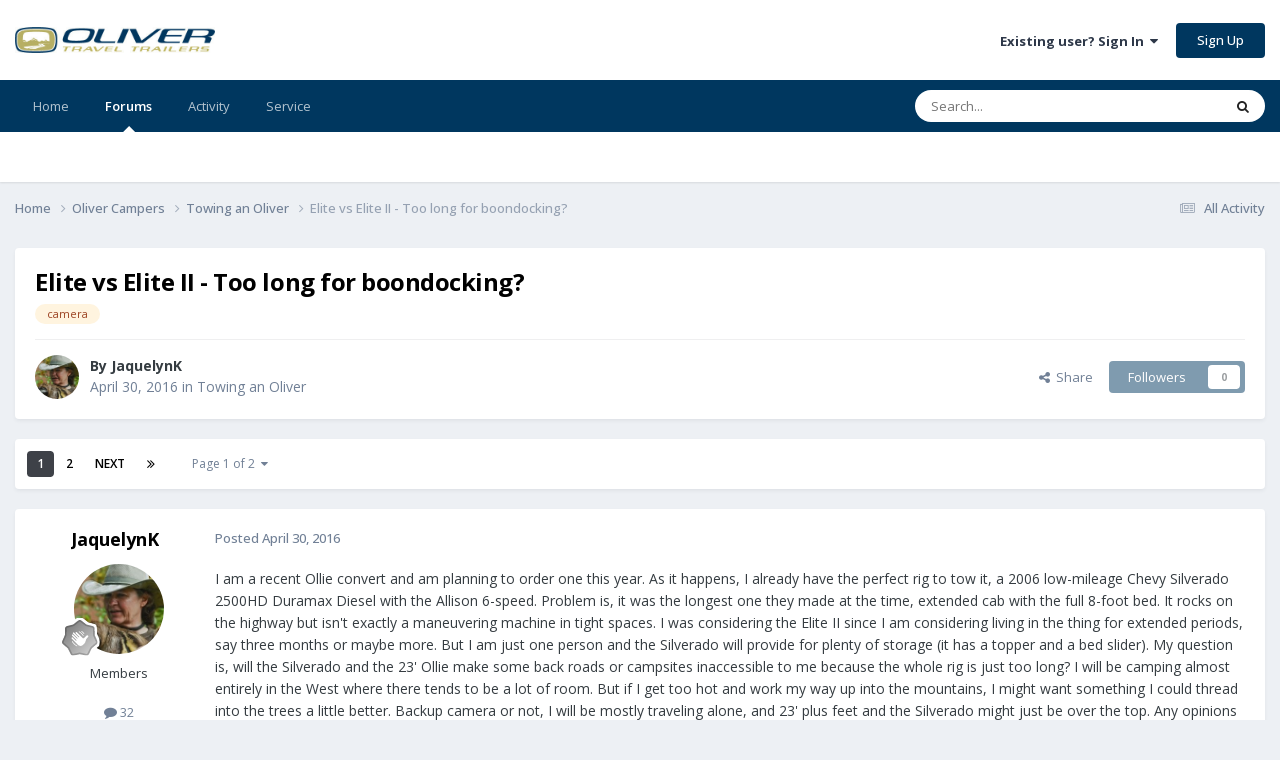

--- FILE ---
content_type: text/html;charset=UTF-8
request_url: https://olivertraveltrailers.com/forums/topic/1254-elite-vs-elite-ii-too-long-for-boondocking/
body_size: 43141
content:
<!DOCTYPE html>
<html lang="en-US" dir="ltr">
	<head>
		<meta charset="utf-8">
        
		<title>Elite vs Elite II - Too long for boondocking? - Towing an Oliver - Oliver Owner Forums</title>
		
		
		
			<!-- Google Tag Manager -->
<script>(function(w,d,s,l,i){w[l]=w[l]||[];w[l].push({'gtm.start':
new Date().getTime(),event:'gtm.js'});var f=d.getElementsByTagName(s)[0],
j=d.createElement(s),dl=l!='dataLayer'?'&l='+l:'';j.async=true;j.src=
'https://www.googletagmanager.com/gtm.js?id='+i+dl;f.parentNode.insertBefore(j,f);
})(window,document,'script','dataLayer','GTM-W3GJ9L');</script>
<!-- End Google Tag Manager -->
		
		

	<meta name="viewport" content="width=device-width, initial-scale=1">


	
	


	<meta name="twitter:card" content="summary" />


	
		<meta name="twitter:site" content="@OliverTravelTra" />
	



	
		
			
				<meta property="og:title" content="Elite vs Elite II - Too long for boondocking?">
			
		
	

	
		
			
				<meta property="og:type" content="website">
			
		
	

	
		
			
				<meta property="og:url" content="https://olivertraveltrailers.com/forums/topic/1254-elite-vs-elite-ii-too-long-for-boondocking/">
			
		
	

	
		
			
				<meta name="description" content="I am a recent Ollie convert and am planning to order one this year. As it happens, I already have the perfect rig to tow it, a 2006 low-mileage Chevy Silverado 2500HD Duramax Diesel with the Allison 6-speed. Problem is, it was the longest one they made at the time, extended cab with the full 8-fo...">
			
		
	

	
		
			
				<meta property="og:description" content="I am a recent Ollie convert and am planning to order one this year. As it happens, I already have the perfect rig to tow it, a 2006 low-mileage Chevy Silverado 2500HD Duramax Diesel with the Allison 6-speed. Problem is, it was the longest one they made at the time, extended cab with the full 8-fo...">
			
		
	

	
		
			
				<meta property="og:updated_time" content="2016-08-13T10:48:33Z">
			
		
	

	
		
			
				<meta name="keywords" content="camera">
			
		
	

	
		
			
				<meta property="og:site_name" content="Oliver Owner Forums">
			
		
	

	
		
			
				<meta property="og:locale" content="en_US">
			
		
	


	
		<link rel="next" href="https://olivertraveltrailers.com/forums/topic/1254-elite-vs-elite-ii-too-long-for-boondocking/page/2/" />
	

	
		<link rel="last" href="https://olivertraveltrailers.com/forums/topic/1254-elite-vs-elite-ii-too-long-for-boondocking/page/2/" />
	

	
		<link rel="canonical" href="https://olivertraveltrailers.com/forums/topic/1254-elite-vs-elite-ii-too-long-for-boondocking/" />
	





<link rel="manifest" href="https://olivertraveltrailers.com/forums/manifest.webmanifest/">
<meta name="msapplication-config" content="https://olivertraveltrailers.com/forums/browserconfig.xml/">
<meta name="msapplication-starturl" content="/forums/">
<meta name="application-name" content="">
<meta name="apple-mobile-web-app-title" content="">

	<meta name="theme-color" content="#000000">


	<meta name="msapplication-TileColor" content="#000000">





	

	
		
			<link rel="icon" sizes="36x36" href="https://olivertraveltrailers.com/forums/uploads/monthly_2023_10/android-chrome-36x36.png?v=1710626268">
		
	

	
		
			<link rel="icon" sizes="48x48" href="https://olivertraveltrailers.com/forums/uploads/monthly_2023_10/android-chrome-48x48.png?v=1710626268">
		
	

	
		
			<link rel="icon" sizes="72x72" href="https://olivertraveltrailers.com/forums/uploads/monthly_2023_10/android-chrome-72x72.png?v=1710626268">
		
	

	
		
			<link rel="icon" sizes="96x96" href="https://olivertraveltrailers.com/forums/uploads/monthly_2023_10/android-chrome-96x96.png?v=1710626268">
		
	

	
		
			<link rel="icon" sizes="144x144" href="https://olivertraveltrailers.com/forums/uploads/monthly_2023_10/android-chrome-144x144.png?v=1710626268">
		
	

	
		
			<link rel="icon" sizes="192x192" href="https://olivertraveltrailers.com/forums/uploads/monthly_2023_10/android-chrome-192x192.png?v=1710626268">
		
	

	
		
			<link rel="icon" sizes="256x256" href="https://olivertraveltrailers.com/forums/uploads/monthly_2023_10/android-chrome-256x256.png?v=1710626268">
		
	

	
		
			<link rel="icon" sizes="384x384" href="https://olivertraveltrailers.com/forums/uploads/monthly_2023_10/android-chrome-384x384.png?v=1710626268">
		
	

	
		
			<link rel="icon" sizes="512x512" href="https://olivertraveltrailers.com/forums/uploads/monthly_2023_10/android-chrome-512x512.png?v=1710626268">
		
	

	
		
			<meta name="msapplication-square70x70logo" content="https://olivertraveltrailers.com/forums/uploads/monthly_2023_10/msapplication-square70x70logo.png?v=1710626268"/>
		
	

	
		
			<meta name="msapplication-TileImage" content="https://olivertraveltrailers.com/forums/uploads/monthly_2023_10/msapplication-TileImage.png?v=1710626268"/>
		
	

	
		
			<meta name="msapplication-square150x150logo" content="https://olivertraveltrailers.com/forums/uploads/monthly_2023_10/msapplication-square150x150logo.png?v=1710626268"/>
		
	

	
		
			<meta name="msapplication-wide310x150logo" content="https://olivertraveltrailers.com/forums/uploads/monthly_2023_10/msapplication-wide310x150logo.png?v=1710626268"/>
		
	

	
		
			<meta name="msapplication-square310x310logo" content="https://olivertraveltrailers.com/forums/uploads/monthly_2023_10/msapplication-square310x310logo.png?v=1710626268"/>
		
	

	
		
			
				<link rel="apple-touch-icon" href="https://olivertraveltrailers.com/forums/uploads/monthly_2023_10/apple-touch-icon-57x57.png?v=1710626268">
			
		
	

	
		
			
				<link rel="apple-touch-icon" sizes="60x60" href="https://olivertraveltrailers.com/forums/uploads/monthly_2023_10/apple-touch-icon-60x60.png?v=1710626268">
			
		
	

	
		
			
				<link rel="apple-touch-icon" sizes="72x72" href="https://olivertraveltrailers.com/forums/uploads/monthly_2023_10/apple-touch-icon-72x72.png?v=1710626268">
			
		
	

	
		
			
				<link rel="apple-touch-icon" sizes="76x76" href="https://olivertraveltrailers.com/forums/uploads/monthly_2023_10/apple-touch-icon-76x76.png?v=1710626268">
			
		
	

	
		
			
				<link rel="apple-touch-icon" sizes="114x114" href="https://olivertraveltrailers.com/forums/uploads/monthly_2023_10/apple-touch-icon-114x114.png?v=1710626268">
			
		
	

	
		
			
				<link rel="apple-touch-icon" sizes="120x120" href="https://olivertraveltrailers.com/forums/uploads/monthly_2023_10/apple-touch-icon-120x120.png?v=1710626268">
			
		
	

	
		
			
				<link rel="apple-touch-icon" sizes="144x144" href="https://olivertraveltrailers.com/forums/uploads/monthly_2023_10/apple-touch-icon-144x144.png?v=1710626268">
			
		
	

	
		
			
				<link rel="apple-touch-icon" sizes="152x152" href="https://olivertraveltrailers.com/forums/uploads/monthly_2023_10/apple-touch-icon-152x152.png?v=1710626268">
			
		
	

	
		
			
				<link rel="apple-touch-icon" sizes="180x180" href="https://olivertraveltrailers.com/forums/uploads/monthly_2023_10/apple-touch-icon-180x180.png?v=1710626268">
			
		
	





<link rel="preload" href="//olivertraveltrailers.com/forums/applications/core/interface/font/fontawesome-webfont.woff2?v=4.7.0" as="font" crossorigin="anonymous">
		


	<link rel="preconnect" href="https://fonts.googleapis.com">
	<link rel="preconnect" href="https://fonts.gstatic.com" crossorigin>
	
		<link href="https://fonts.googleapis.com/css2?family=Open%20Sans:wght@300;400;500;600;700&display=swap" rel="stylesheet">
	



	<link rel='stylesheet' href='https://olivertraveltrailers.com/forums/uploads/css_built_5/341e4a57816af3ba440d891ca87450ff_framework.css?v=388cf2b8451768409949' media='all'>

	<link rel='stylesheet' href='https://olivertraveltrailers.com/forums/uploads/css_built_5/05e81b71abe4f22d6eb8d1a929494829_responsive.css?v=388cf2b8451768409949' media='all'>

	<link rel='stylesheet' href='https://olivertraveltrailers.com/forums/uploads/css_built_5/90eb5adf50a8c640f633d47fd7eb1778_core.css?v=388cf2b8451768409949' media='all'>

	<link rel='stylesheet' href='https://olivertraveltrailers.com/forums/uploads/css_built_5/5a0da001ccc2200dc5625c3f3934497d_core_responsive.css?v=388cf2b8451768409949' media='all'>

	<link rel='stylesheet' href='https://olivertraveltrailers.com/forums/uploads/css_built_5/62e269ced0fdab7e30e026f1d30ae516_forums.css?v=388cf2b8451768409949' media='all'>

	<link rel='stylesheet' href='https://olivertraveltrailers.com/forums/uploads/css_built_5/76e62c573090645fb99a15a363d8620e_forums_responsive.css?v=388cf2b8451768409949' media='all'>

	<link rel='stylesheet' href='https://olivertraveltrailers.com/forums/uploads/css_built_5/ebdea0c6a7dab6d37900b9190d3ac77b_topics.css?v=388cf2b8451768409949' media='all'>





<link rel='stylesheet' href='https://olivertraveltrailers.com/forums/uploads/css_built_5/258adbb6e4f3e83cd3b355f84e3fa002_custom.css?v=388cf2b8451768409949' media='all'>




		
		

	</head>
	<body class="ipsApp ipsApp_front ipsJS_none ipsClearfix" data-controller="core.front.core.app"  data-message=""  data-pageapp="forums" data-pagelocation="front" data-pagemodule="forums" data-pagecontroller="topic" data-pageid="1254"   >
		
        
			<!-- Google Tag Manager (noscript) -->
<noscript><iframe src="https://www.googletagmanager.com/ns.html?id=GTM-W3GJ9L"
height="0" width="0" style="display:none;visibility:hidden"></iframe></noscript>
<!-- End Google Tag Manager (noscript) -->
		

        

		<a href="#ipsLayout_mainArea" class="ipsHide" title="Go to main content on this page" accesskey="m">Jump to content</a>
		





		<div id="ipsLayout_header" class="ipsClearfix">
			<header>
				<div class="ipsLayout_container">
					


<a href='/' id='elLogo' accesskey='1'><img src="https://olivertraveltrailers.com/forums/uploads/monthly_2025_01/oliver-travel-trailers-logo-23.jpg.9fdb3dd58244774b085149b6eb1fa242.jpg" style="max-width:200px !important;" alt='Oliver Owner Forums'></a>

					
						

	<ul id='elUserNav' class='ipsList_inline cSignedOut ipsResponsive_showDesktop'>
		
        
		
        
        
            
            <li id='elSignInLink'>
                <a href='https://olivertraveltrailers.com/forums/login/' data-ipsMenu-closeOnClick="false" data-ipsMenu id='elUserSignIn'>
                    Existing user? Sign In &nbsp;<i class='fa fa-caret-down'></i>
                </a>
                
<div id='elUserSignIn_menu' class='ipsMenu ipsMenu_auto ipsHide'>
	<form accept-charset='utf-8' method='post' action='https://olivertraveltrailers.com/forums/login/'>
		<input type="hidden" name="csrfKey" value="cb747d6dbc9a80c0eaeff7c02f04fd66">
		<input type="hidden" name="ref" value="aHR0cHM6Ly9vbGl2ZXJ0cmF2ZWx0cmFpbGVycy5jb20vZm9ydW1zL3RvcGljLzEyNTQtZWxpdGUtdnMtZWxpdGUtaWktdG9vLWxvbmctZm9yLWJvb25kb2NraW5nLw==">
		<div data-role="loginForm">
			
			
			
				
<div class="ipsPad ipsForm ipsForm_vertical">
	<h4 class="ipsType_sectionHead">Sign In</h4>
	<br><br>
	<ul class='ipsList_reset'>
		<li class="ipsFieldRow ipsFieldRow_noLabel ipsFieldRow_fullWidth">
			
			
				<input type="text" placeholder="Display Name or Email Address" name="auth" autocomplete="email">
			
		</li>
		<li class="ipsFieldRow ipsFieldRow_noLabel ipsFieldRow_fullWidth">
			<input type="password" placeholder="Password" name="password" autocomplete="current-password">
		</li>
		<li class="ipsFieldRow ipsFieldRow_checkbox ipsClearfix">
			<span class="ipsCustomInput">
				<input type="checkbox" name="remember_me" id="remember_me_checkbox" value="1" checked aria-checked="true">
				<span></span>
			</span>
			<div class="ipsFieldRow_content">
				<label class="ipsFieldRow_label" for="remember_me_checkbox">Remember me</label>
				<span class="ipsFieldRow_desc">Not recommended on shared computers</span>
			</div>
		</li>
		<li class="ipsFieldRow ipsFieldRow_fullWidth">
			<button type="submit" name="_processLogin" value="usernamepassword" class="ipsButton ipsButton_primary ipsButton_small" id="elSignIn_submit">Sign In</button>
			
				<p class="ipsType_right ipsType_small">
					
						<a href='https://olivertraveltrailers.com/forums/lostpassword/' data-ipsDialog data-ipsDialog-title='Forgot your password?'>
					
					Forgot your password?</a>
				</p>
			
		</li>
	</ul>
</div>
			
		</div>
	</form>
</div>
            </li>
            
        
		
			<li>
				
					<a href='https://olivertraveltrailers.com/forums/register/'  id='elRegisterButton' class='ipsButton ipsButton_normal ipsButton_primary'>Sign Up</a>
				
			</li>
		
	</ul>

						
<ul class='ipsMobileHamburger ipsList_reset ipsResponsive_hideDesktop'>
	<li data-ipsDrawer data-ipsDrawer-drawerElem='#elMobileDrawer'>
		<a href='#'>
			
			
				
			
			
			
			<i class='fa fa-navicon'></i>
		</a>
	</li>
</ul>
					
				</div>
			</header>
			

	<nav data-controller='core.front.core.navBar' class=' ipsResponsive_showDesktop'>
		<div class='ipsNavBar_primary ipsLayout_container '>
			<ul data-role="primaryNavBar" class='ipsClearfix'>
				


	
		
		
		<li  id='elNavSecondary_1' data-role="navBarItem" data-navApp="core" data-navExt="CustomItem">
			
			
				<a href="https://olivertraveltrailers.com/"  data-navItem-id="1" >
					Home<span class='ipsNavBar_active__identifier'></span>
				</a>
			
			
		</li>
	
	

	
		
		
			
		
		<li class='ipsNavBar_active' data-active id='elNavSecondary_10' data-role="navBarItem" data-navApp="forums" data-navExt="Forums">
			
			
				<a href="https://olivertraveltrailers.com/forums/"  data-navItem-id="10" data-navDefault>
					Forums<span class='ipsNavBar_active__identifier'></span>
				</a>
			
			
		</li>
	
	

	
		
		
		<li  id='elNavSecondary_2' data-role="navBarItem" data-navApp="core" data-navExt="CustomItem">
			
			
				<a href="https://olivertraveltrailers.com/forums/discover/"  data-navItem-id="2" >
					Activity<span class='ipsNavBar_active__identifier'></span>
				</a>
			
			
				<ul class='ipsNavBar_secondary ipsHide' data-role='secondaryNavBar'>
					


	
		
		
		<li  id='elNavSecondary_4' data-role="navBarItem" data-navApp="core" data-navExt="AllActivity">
			
			
				<a href="https://olivertraveltrailers.com/forums/discover/"  data-navItem-id="4" >
					All Activity<span class='ipsNavBar_active__identifier'></span>
				</a>
			
			
		</li>
	
	

	
	

	
	

	
	

	
		
		
		<li  id='elNavSecondary_8' data-role="navBarItem" data-navApp="core" data-navExt="Search">
			
			
				<a href="https://olivertraveltrailers.com/forums/search/"  data-navItem-id="8" >
					Search<span class='ipsNavBar_active__identifier'></span>
				</a>
			
			
		</li>
	
	

	
		
		
		<li  id='elNavSecondary_9' data-role="navBarItem" data-navApp="core" data-navExt="Promoted">
			
			
				<a href="https://olivertraveltrailers.com/forums/ourpicks/"  data-navItem-id="9" >
					Our Picks<span class='ipsNavBar_active__identifier'></span>
				</a>
			
			
		</li>
	
	

	
		
		
		<li  id='elNavSecondary_15' data-role="navBarItem" data-navApp="core" data-navExt="Leaderboard">
			
			
				<a href="https://olivertraveltrailers.com/forums/leaderboard/"  data-navItem-id="15" >
					Leaderboard<span class='ipsNavBar_active__identifier'></span>
				</a>
			
			
		</li>
	
	

	
		
		
		<li  id='elNavSecondary_14' data-role="navBarItem" data-navApp="core" data-navExt="OnlineUsers">
			
			
				<a href="https://olivertraveltrailers.com/forums/online/"  data-navItem-id="14" >
					Online Users<span class='ipsNavBar_active__identifier'></span>
				</a>
			
			
		</li>
	
	

	
		
		
		<li  id='elNavSecondary_13' data-role="navBarItem" data-navApp="core" data-navExt="StaffDirectory">
			
			
				<a href="https://olivertraveltrailers.com/forums/staff/"  data-navItem-id="13" >
					Staff<span class='ipsNavBar_active__identifier'></span>
				</a>
			
			
		</li>
	
	

					<li class='ipsHide' id='elNavigationMore_2' data-role='navMore'>
						<a href='#' data-ipsMenu data-ipsMenu-appendTo='#elNavigationMore_2' id='elNavigationMore_2_dropdown'>More <i class='fa fa-caret-down'></i></a>
						<ul class='ipsHide ipsMenu ipsMenu_auto' id='elNavigationMore_2_dropdown_menu' data-role='moreDropdown'></ul>
					</li>
				</ul>
			
		</li>
	
	

	
		
		
		<li  id='elNavSecondary_16' data-role="navBarItem" data-navApp="core" data-navExt="CustomItem">
			
			
				<a href="https://olivertraveltrailers.com/service/"  data-navItem-id="16" >
					Service<span class='ipsNavBar_active__identifier'></span>
				</a>
			
			
				<ul class='ipsNavBar_secondary ipsHide' data-role='secondaryNavBar'>
					


	
		
		
		<li  id='elNavSecondary_17' data-role="navBarItem" data-navApp="core" data-navExt="CustomItem">
			
			
				<a href="https://support.olivertraveltrailers.com/" target='_blank' rel="noopener" data-navItem-id="17" >
					Tickets<span class='ipsNavBar_active__identifier'></span>
				</a>
			
			
		</li>
	
	

					<li class='ipsHide' id='elNavigationMore_16' data-role='navMore'>
						<a href='#' data-ipsMenu data-ipsMenu-appendTo='#elNavigationMore_16' id='elNavigationMore_16_dropdown'>More <i class='fa fa-caret-down'></i></a>
						<ul class='ipsHide ipsMenu ipsMenu_auto' id='elNavigationMore_16_dropdown_menu' data-role='moreDropdown'></ul>
					</li>
				</ul>
			
		</li>
	
	

				<li class='ipsHide' id='elNavigationMore' data-role='navMore'>
					<a href='#' data-ipsMenu data-ipsMenu-appendTo='#elNavigationMore' id='elNavigationMore_dropdown'>More</a>
					<ul class='ipsNavBar_secondary ipsHide' data-role='secondaryNavBar'>
						<li class='ipsHide' id='elNavigationMore_more' data-role='navMore'>
							<a href='#' data-ipsMenu data-ipsMenu-appendTo='#elNavigationMore_more' id='elNavigationMore_more_dropdown'>More <i class='fa fa-caret-down'></i></a>
							<ul class='ipsHide ipsMenu ipsMenu_auto' id='elNavigationMore_more_dropdown_menu' data-role='moreDropdown'></ul>
						</li>
					</ul>
				</li>
			</ul>
			

	<div id="elSearchWrapper">
		<div id='elSearch' data-controller="core.front.core.quickSearch">
			<form accept-charset='utf-8' action='//olivertraveltrailers.com/forums/search/?do=quicksearch' method='post'>
                <input type='search' id='elSearchField' placeholder='Search...' name='q' autocomplete='off' aria-label='Search'>
                <details class='cSearchFilter'>
                    <summary class='cSearchFilter__text'></summary>
                    <ul class='cSearchFilter__menu'>
                        
                        <li><label><input type="radio" name="type" value="all" ><span class='cSearchFilter__menuText'>Everywhere</span></label></li>
                        
                            
                                <li><label><input type="radio" name="type" value='contextual_{&quot;type&quot;:&quot;forums_topic&quot;,&quot;nodes&quot;:12}' checked><span class='cSearchFilter__menuText'>This Forum</span></label></li>
                            
                                <li><label><input type="radio" name="type" value='contextual_{&quot;type&quot;:&quot;forums_topic&quot;,&quot;item&quot;:1254}' checked><span class='cSearchFilter__menuText'>This Topic</span></label></li>
                            
                        
                        
                            <li><label><input type="radio" name="type" value="core_statuses_status"><span class='cSearchFilter__menuText'>Status Updates</span></label></li>
                        
                            <li><label><input type="radio" name="type" value="forums_topic"><span class='cSearchFilter__menuText'>Topics</span></label></li>
                        
                            <li><label><input type="radio" name="type" value="core_members"><span class='cSearchFilter__menuText'>Members</span></label></li>
                        
                    </ul>
                </details>
				<button class='cSearchSubmit' type="submit" aria-label='Search'><i class="fa fa-search"></i></button>
			</form>
		</div>
	</div>

		</div>
	</nav>

			
<ul id='elMobileNav' class='ipsResponsive_hideDesktop' data-controller='core.front.core.mobileNav'>
	
		
			
			
				
				
			
				
					<li id='elMobileBreadcrumb'>
						<a href='https://olivertraveltrailers.com/forums/12-towing-an-oliver/'>
							<span>Towing an Oliver</span>
						</a>
					</li>
				
				
			
				
				
			
		
	
	
	
	<li >
		<a data-action="defaultStream" href='https://olivertraveltrailers.com/forums/discover/'><i class="fa fa-newspaper-o" aria-hidden="true"></i></a>
	</li>

	

	
		<li class='ipsJS_show'>
			<a href='https://olivertraveltrailers.com/forums/search/'><i class='fa fa-search'></i></a>
		</li>
	
</ul>
		</div>
		<main id="ipsLayout_body" class="ipsLayout_container">
			<div id="ipsLayout_contentArea">
				<div id="ipsLayout_contentWrapper">
					
<nav class='ipsBreadcrumb ipsBreadcrumb_top ipsFaded_withHover'>
	

	<ul class='ipsList_inline ipsPos_right'>
		
		<li >
			<a data-action="defaultStream" class='ipsType_light '  href='https://olivertraveltrailers.com/forums/discover/'><i class="fa fa-newspaper-o" aria-hidden="true"></i> <span>All Activity</span></a>
		</li>
		
	</ul>

	<ul data-role="breadcrumbList">
		<li>
			<a title="Home" href='https://olivertraveltrailers.com/forums/'>
				<span>Home <i class='fa fa-angle-right'></i></span>
			</a>
		</li>
		
		
			<li>
				
					<a href='https://olivertraveltrailers.com/forums/7-oliver-campers/'>
						<span>Oliver Campers <i class='fa fa-angle-right' aria-hidden="true"></i></span>
					</a>
				
			</li>
		
			<li>
				
					<a href='https://olivertraveltrailers.com/forums/12-towing-an-oliver/'>
						<span>Towing an Oliver <i class='fa fa-angle-right' aria-hidden="true"></i></span>
					</a>
				
			</li>
		
			<li>
				
					Elite vs Elite II - Too long for boondocking?
				
			</li>
		
	</ul>
</nav>
					
					<div id="ipsLayout_mainArea">
						
						
						
						

	




						



<div class='ipsPageHeader ipsResponsive_pull ipsBox ipsPadding sm:ipsPadding:half ipsMargin_bottom'>
		
	
	<div class='ipsFlex ipsFlex-ai:center ipsFlex-fw:wrap ipsGap:4'>
		<div class='ipsFlex-flex:11'>
			<h1 class='ipsType_pageTitle ipsContained_container'>
				

				
				
					<span class='ipsType_break ipsContained'>
						<span>Elite vs Elite II - Too long for boondocking?</span>
					</span>
				
			</h1>
			
			
				


	
		<ul class='ipsTags ipsList_inline ' >
			
				
					

<li >
	
	<a href="https://olivertraveltrailers.com/forums/tags/camera/" class='ipsTag' title="Find other content tagged with 'camera'" rel="tag" data-tag-label="camera"><span>camera</span></a>
	
</li>
				
			
			
		</ul>
		
	

			
		</div>
		
	</div>
	<hr class='ipsHr'>
	<div class='ipsPageHeader__meta ipsFlex ipsFlex-jc:between ipsFlex-ai:center ipsFlex-fw:wrap ipsGap:3'>
		<div class='ipsFlex-flex:11'>
			<div class='ipsPhotoPanel ipsPhotoPanel_mini ipsPhotoPanel_notPhone ipsClearfix'>
				


	<a href="https://olivertraveltrailers.com/forums/profile/804-jaquelynk/" rel="nofollow" data-ipsHover data-ipsHover-width="370" data-ipsHover-target="https://olivertraveltrailers.com/forums/profile/804-jaquelynk/?do=hovercard" class="ipsUserPhoto ipsUserPhoto_mini" title="Go to JaquelynK's profile">
		<img src='https://olivertraveltrailers.com/forums/uploads/monthly_2019_10/profile_photo.thumb.jpg.aec936d013cb10ff1f1787b34b645b40.jpg' alt='JaquelynK' loading="lazy">
	</a>

				<div>
					<p class='ipsType_reset ipsType_blendLinks'>
						<span class='ipsType_normal'>
						
							<strong>By 


<a href='https://olivertraveltrailers.com/forums/profile/804-jaquelynk/' rel="nofollow" data-ipsHover data-ipsHover-width='370' data-ipsHover-target='https://olivertraveltrailers.com/forums/profile/804-jaquelynk/?do=hovercard&amp;referrer=https%253A%252F%252Folivertraveltrailers.com%252Fforums%252Ftopic%252F1254-elite-vs-elite-ii-too-long-for-boondocking%252F' title="Go to JaquelynK's profile" class="ipsType_break">JaquelynK</a></strong><br />
							<span class='ipsType_light'><time datetime='2016-04-30T03:09:26Z' title='04/30/2016 03:09  AM' data-short='9 yr'>April 30, 2016</time> in <a href="https://olivertraveltrailers.com/forums/12-towing-an-oliver/">Towing an Oliver</a></span>
						
						</span>
					</p>
				</div>
			</div>
		</div>
		
			<div class='ipsFlex-flex:01 ipsResponsive_hidePhone'>
				<div class='ipsShareLinks'>
					
						


    <a href='#elShareItem_1032097324_menu' id='elShareItem_1032097324' data-ipsMenu class='ipsShareButton ipsButton ipsButton_verySmall ipsButton_link ipsButton_link--light'>
        <span><i class='fa fa-share-alt'></i></span> &nbsp;Share
    </a>

    <div class='ipsPadding ipsMenu ipsMenu_normal ipsHide' id='elShareItem_1032097324_menu' data-controller="core.front.core.sharelink">
        
        
        	
        
        <span data-ipsCopy data-ipsCopy-flashmessage>
            <a href="https://olivertraveltrailers.com/forums/topic/1254-elite-vs-elite-ii-too-long-for-boondocking/" class="ipsButton ipsButton_light ipsButton_small ipsButton_fullWidth" data-role="copyButton" data-clipboard-text="https://olivertraveltrailers.com/forums/topic/1254-elite-vs-elite-ii-too-long-for-boondocking/" data-ipstooltip title='Copy Link to Clipboard'><i class="fa fa-clone"></i> https://olivertraveltrailers.com/forums/topic/1254-elite-vs-elite-ii-too-long-for-boondocking/</a>
        </span>
        <ul class='ipsShareLinks ipsMargin_top:half'>
            
                <li>
<a href="https://x.com/share?url=https%3A%2F%2Folivertraveltrailers.com%2Fforums%2Ftopic%2F1254-elite-vs-elite-ii-too-long-for-boondocking%2F" class="cShareLink cShareLink_x" target="_blank" data-role="shareLink" title='Share on X' data-ipsTooltip rel='nofollow noopener'>
    <i class="fa fa-x"></i>
</a></li>
            
                <li>
<a href="https://www.facebook.com/sharer/sharer.php?u=https%3A%2F%2Folivertraveltrailers.com%2Fforums%2Ftopic%2F1254-elite-vs-elite-ii-too-long-for-boondocking%2F" class="cShareLink cShareLink_facebook" target="_blank" data-role="shareLink" title='Share on Facebook' data-ipsTooltip rel='noopener nofollow'>
	<i class="fa fa-facebook"></i>
</a></li>
            
                <li>
<a href="https://www.reddit.com/submit?url=https%3A%2F%2Folivertraveltrailers.com%2Fforums%2Ftopic%2F1254-elite-vs-elite-ii-too-long-for-boondocking%2F&amp;title=Elite+vs+Elite+II+-+Too+long+for+boondocking%3F" rel="nofollow noopener" class="cShareLink cShareLink_reddit" target="_blank" title='Share on Reddit' data-ipsTooltip>
	<i class="fa fa-reddit"></i>
</a></li>
            
                <li>
<a href="https://www.linkedin.com/shareArticle?mini=true&amp;url=https%3A%2F%2Folivertraveltrailers.com%2Fforums%2Ftopic%2F1254-elite-vs-elite-ii-too-long-for-boondocking%2F&amp;title=Elite+vs+Elite+II+-+Too+long+for+boondocking%3F" rel="nofollow noopener" class="cShareLink cShareLink_linkedin" target="_blank" data-role="shareLink" title='Share on LinkedIn' data-ipsTooltip>
	<i class="fa fa-linkedin"></i>
</a></li>
            
                <li>
<a href="https://pinterest.com/pin/create/button/?url=https://olivertraveltrailers.com/forums/topic/1254-elite-vs-elite-ii-too-long-for-boondocking/&amp;media=" class="cShareLink cShareLink_pinterest" rel="nofollow noopener" target="_blank" data-role="shareLink" title='Share on Pinterest' data-ipsTooltip>
	<i class="fa fa-pinterest"></i>
</a></li>
            
        </ul>
        
            <hr class='ipsHr'>
            <button class='ipsHide ipsButton ipsButton_verySmall ipsButton_light ipsButton_fullWidth ipsMargin_top:half' data-controller='core.front.core.webshare' data-role='webShare' data-webShareTitle='Elite vs Elite II - Too long for boondocking?' data-webShareText='Elite vs Elite II - Too long for boondocking?' data-webShareUrl='https://olivertraveltrailers.com/forums/topic/1254-elite-vs-elite-ii-too-long-for-boondocking/'>More sharing options...</button>
        
    </div>

					
					
                    

					



					

<div data-followApp='forums' data-followArea='topic' data-followID='1254' data-controller='core.front.core.followButton'>
	

	<a href='https://olivertraveltrailers.com/forums/login/' rel="nofollow" class="ipsFollow ipsPos_middle ipsButton ipsButton_light ipsButton_verySmall ipsButton_disabled" data-role="followButton" data-ipsTooltip title='Sign in to follow this'>
		<span>Followers</span>
		<span class='ipsCommentCount'>0</span>
	</a>

</div>
				</div>
			</div>
					
	</div>
	
	
</div>








<div class='ipsClearfix'>
	<ul class="ipsToolList ipsToolList_horizontal ipsClearfix ipsSpacer_both ipsResponsive_hidePhone">
		
		
		
	</ul>
</div>

<div id='comments' data-controller='core.front.core.commentFeed,forums.front.topic.view, core.front.core.ignoredComments' data-autoPoll data-baseURL='https://olivertraveltrailers.com/forums/topic/1254-elite-vs-elite-ii-too-long-for-boondocking/'  data-feedID='topic-1254' class='cTopic ipsClear ipsSpacer_top'>
	
			

				<div class="ipsBox ipsResponsive_pull ipsPadding:half ipsClearfix ipsClear ipsMargin_bottom">
					
					
						


	
	<ul class='ipsPagination' id='elPagination_213ac298da1b604adc98f0d7089fd0bb_668151058' data-ipsPagination-seoPagination='true' data-pages='2' data-ipsPagination  data-ipsPagination-pages="2" data-ipsPagination-perPage='25'>
		
			
				<li class='ipsPagination_first ipsPagination_inactive'><a href='https://olivertraveltrailers.com/forums/topic/1254-elite-vs-elite-ii-too-long-for-boondocking/#comments' rel="first" data-page='1' data-ipsTooltip title='First page'><i class='fa fa-angle-double-left'></i></a></li>
				<li class='ipsPagination_prev ipsPagination_inactive'><a href='https://olivertraveltrailers.com/forums/topic/1254-elite-vs-elite-ii-too-long-for-boondocking/#comments' rel="prev" data-page='0' data-ipsTooltip title='Previous page'>Prev</a></li>
			
			<li class='ipsPagination_page ipsPagination_active'><a href='https://olivertraveltrailers.com/forums/topic/1254-elite-vs-elite-ii-too-long-for-boondocking/#comments' data-page='1'>1</a></li>
			
				
					<li class='ipsPagination_page'><a href='https://olivertraveltrailers.com/forums/topic/1254-elite-vs-elite-ii-too-long-for-boondocking/page/2/#comments' data-page='2'>2</a></li>
				
				<li class='ipsPagination_next'><a href='https://olivertraveltrailers.com/forums/topic/1254-elite-vs-elite-ii-too-long-for-boondocking/page/2/#comments' rel="next" data-page='2' data-ipsTooltip title='Next page'>Next</a></li>
				<li class='ipsPagination_last'><a href='https://olivertraveltrailers.com/forums/topic/1254-elite-vs-elite-ii-too-long-for-boondocking/page/2/#comments' rel="last" data-page='2' data-ipsTooltip title='Last page'><i class='fa fa-angle-double-right'></i></a></li>
			
			
				<li class='ipsPagination_pageJump'>
					<a href='#' data-ipsMenu data-ipsMenu-closeOnClick='false' data-ipsMenu-appendTo='#elPagination_213ac298da1b604adc98f0d7089fd0bb_668151058' id='elPagination_213ac298da1b604adc98f0d7089fd0bb_668151058_jump'>Page 1 of 2 &nbsp;<i class='fa fa-caret-down'></i></a>
					<div class='ipsMenu ipsMenu_narrow ipsPadding ipsHide' id='elPagination_213ac298da1b604adc98f0d7089fd0bb_668151058_jump_menu'>
						<form accept-charset='utf-8' method='post' action='https://olivertraveltrailers.com/forums/topic/1254-elite-vs-elite-ii-too-long-for-boondocking/#comments' data-role="pageJump" data-baseUrl='#'>
							<ul class='ipsForm ipsForm_horizontal'>
								<li class='ipsFieldRow'>
									<input type='number' min='1' max='2' placeholder='Page number' class='ipsField_fullWidth' name='page'>
								</li>
								<li class='ipsFieldRow ipsFieldRow_fullWidth'>
									<input type='submit' class='ipsButton_fullWidth ipsButton ipsButton_verySmall ipsButton_primary' value='Go'>
								</li>
							</ul>
						</form>
					</div>
				</li>
			
		
	</ul>

					
				</div>
			
	

	

<div data-controller='core.front.core.recommendedComments' data-url='https://olivertraveltrailers.com/forums/topic/1254-elite-vs-elite-ii-too-long-for-boondocking/?recommended=comments' class='ipsRecommendedComments ipsHide'>
	<div data-role="recommendedComments">
		<h2 class='ipsType_sectionHead ipsType_large ipsType_bold ipsMargin_bottom'>Recommended Posts</h2>
		
	</div>
</div>
	
	<div id="elPostFeed" data-role='commentFeed' data-controller='core.front.core.moderation' >
		<form action="https://olivertraveltrailers.com/forums/topic/1254-elite-vs-elite-ii-too-long-for-boondocking/?csrfKey=cb747d6dbc9a80c0eaeff7c02f04fd66&amp;do=multimodComment" method="post" data-ipsPageAction data-role='moderationTools'>
			
			
				

					

					
					



<a id='findComment-8537'></a>
<a id='comment-8537'></a>
<article  id='elComment_8537' class='cPost ipsBox ipsResponsive_pull  ipsComment  ipsComment_parent ipsClearfix ipsClear ipsColumns ipsColumns_noSpacing ipsColumns_collapsePhone    '>
	

	

	<div class='cAuthorPane_mobile ipsResponsive_showPhone'>
		<div class='cAuthorPane_photo'>
			<div class='cAuthorPane_photoWrap'>
				


	<a href="https://olivertraveltrailers.com/forums/profile/804-jaquelynk/" rel="nofollow" data-ipsHover data-ipsHover-width="370" data-ipsHover-target="https://olivertraveltrailers.com/forums/profile/804-jaquelynk/?do=hovercard" class="ipsUserPhoto ipsUserPhoto_large" title="Go to JaquelynK's profile">
		<img src='https://olivertraveltrailers.com/forums/uploads/monthly_2019_10/profile_photo.thumb.jpg.aec936d013cb10ff1f1787b34b645b40.jpg' alt='JaquelynK' loading="lazy">
	</a>

				
				
					<a href="https://olivertraveltrailers.com/forums/profile/804-jaquelynk/badges/" rel="nofollow">
						
<img src='https://olivertraveltrailers.com/forums/uploads/monthly_2021_06/1_Newbie.svg' loading="lazy" alt="Newbie" class="cAuthorPane_badge cAuthorPane_badge--rank ipsOutline ipsOutline:2px" data-ipsTooltip title="Rank: Newbie (1/14)">
					</a>
				
			</div>
		</div>
		<div class='cAuthorPane_content'>
			<h3 class='ipsType_sectionHead cAuthorPane_author ipsType_break ipsType_blendLinks ipsFlex ipsFlex-ai:center'>
				


<a href='https://olivertraveltrailers.com/forums/profile/804-jaquelynk/' rel="nofollow" data-ipsHover data-ipsHover-width='370' data-ipsHover-target='https://olivertraveltrailers.com/forums/profile/804-jaquelynk/?do=hovercard&amp;referrer=https%253A%252F%252Folivertraveltrailers.com%252Fforums%252Ftopic%252F1254-elite-vs-elite-ii-too-long-for-boondocking%252F' title="Go to JaquelynK's profile" class="ipsType_break">JaquelynK</a>
			</h3>
			<div class='ipsType_light ipsType_reset'>
			    <a href='https://olivertraveltrailers.com/forums/topic/1254-elite-vs-elite-ii-too-long-for-boondocking/#findComment-8537' rel="nofollow" class='ipsType_blendLinks'>Posted <time datetime='2016-04-30T03:09:26Z' title='04/30/2016 03:09  AM' data-short='9 yr'>April 30, 2016</time></a>
				
			</div>
		</div>
	</div>
	<aside class='ipsComment_author cAuthorPane ipsColumn ipsColumn_medium ipsResponsive_hidePhone'>
		<h3 class='ipsType_sectionHead cAuthorPane_author ipsType_blendLinks ipsType_break'><strong>


<a href='https://olivertraveltrailers.com/forums/profile/804-jaquelynk/' rel="nofollow" data-ipsHover data-ipsHover-width='370' data-ipsHover-target='https://olivertraveltrailers.com/forums/profile/804-jaquelynk/?do=hovercard&amp;referrer=https%253A%252F%252Folivertraveltrailers.com%252Fforums%252Ftopic%252F1254-elite-vs-elite-ii-too-long-for-boondocking%252F' title="Go to JaquelynK's profile" class="ipsType_break">JaquelynK</a></strong>
			
		</h3>
		<ul class='cAuthorPane_info ipsList_reset'>
			<li data-role='photo' class='cAuthorPane_photo'>
				<div class='cAuthorPane_photoWrap'>
					


	<a href="https://olivertraveltrailers.com/forums/profile/804-jaquelynk/" rel="nofollow" data-ipsHover data-ipsHover-width="370" data-ipsHover-target="https://olivertraveltrailers.com/forums/profile/804-jaquelynk/?do=hovercard" class="ipsUserPhoto ipsUserPhoto_large" title="Go to JaquelynK's profile">
		<img src='https://olivertraveltrailers.com/forums/uploads/monthly_2019_10/profile_photo.thumb.jpg.aec936d013cb10ff1f1787b34b645b40.jpg' alt='JaquelynK' loading="lazy">
	</a>

					
					
						
<img src='https://olivertraveltrailers.com/forums/uploads/monthly_2021_06/1_Newbie.svg' loading="lazy" alt="Newbie" class="cAuthorPane_badge cAuthorPane_badge--rank ipsOutline ipsOutline:2px" data-ipsTooltip title="Rank: Newbie (1/14)">
					
				</div>
			</li>
			
				<li data-role='group'>Members</li>
				
			
			
				<li data-role='stats' class='ipsMargin_top'>
					<ul class="ipsList_reset ipsType_light ipsFlex ipsFlex-ai:center ipsFlex-jc:center ipsGap_row:2 cAuthorPane_stats">
						<li>
							
								<a href="https://olivertraveltrailers.com/forums/profile/804-jaquelynk/content/" rel="nofollow" title="32 posts" data-ipsTooltip class="ipsType_blendLinks">
							
								<i class="fa fa-comment"></i> 32
							
								</a>
							
						</li>
						
					</ul>
				</li>
			
			
				

			
		</ul>
	</aside>
	<div class='ipsColumn ipsColumn_fluid ipsMargin:none'>
		

<div id='comment-8537_wrap' data-controller='core.front.core.comment' data-commentApp='forums' data-commentType='forums' data-commentID="8537" data-quoteData='{&quot;userid&quot;:804,&quot;username&quot;:&quot;JaquelynK&quot;,&quot;timestamp&quot;:1461985766,&quot;contentapp&quot;:&quot;forums&quot;,&quot;contenttype&quot;:&quot;forums&quot;,&quot;contentid&quot;:1254,&quot;contentclass&quot;:&quot;forums_Topic&quot;,&quot;contentcommentid&quot;:8537}' class='ipsComment_content ipsType_medium'>

	<div class='ipsComment_meta ipsType_light ipsFlex ipsFlex-ai:center ipsFlex-jc:between ipsFlex-fd:row-reverse'>
		<div class='ipsType_light ipsType_reset ipsType_blendLinks ipsComment_toolWrap'>
			<div class='ipsResponsive_hidePhone ipsComment_badges'>
				<ul class='ipsList_reset ipsFlex ipsFlex-jc:end ipsFlex-fw:wrap ipsGap:2 ipsGap_row:1'>
					
					
					
					
					
				</ul>
			</div>
			<ul class='ipsList_reset ipsComment_tools'>
				<li>
					<a href='#elControls_8537_menu' class='ipsComment_ellipsis' id='elControls_8537' title='More options...' data-ipsMenu data-ipsMenu-appendTo='#comment-8537_wrap'><i class='fa fa-ellipsis-h'></i></a>
					<ul id='elControls_8537_menu' class='ipsMenu ipsMenu_narrow ipsHide'>
						
						
                        
						
						
						
							
								
							
							
							
							
							
							
						
					</ul>
				</li>
				
			</ul>
		</div>

		<div class='ipsType_reset ipsResponsive_hidePhone'>
		   
		   Posted <time datetime='2016-04-30T03:09:26Z' title='04/30/2016 03:09  AM' data-short='9 yr'>April 30, 2016</time>
		   
			
			<span class='ipsResponsive_hidePhone'>
				
				
			</span>
		</div>
	</div>

	

    

	<div class='cPost_contentWrap'>
		
		<div data-role='commentContent' class='ipsType_normal ipsType_richText ipsPadding_bottom ipsContained' data-controller='core.front.core.lightboxedImages'>
			
<p>I am a recent Ollie convert and am planning to order one this year. As it happens, I already have the perfect rig to tow it, a 2006 low-mileage Chevy Silverado 2500HD Duramax Diesel with the Allison 6-speed. Problem is, it was the longest one they made at the time, extended cab with the full 8-foot bed. It rocks on the highway but isn't exactly a maneuvering machine in tight spaces. I was considering the Elite II since I am considering living in the thing for extended periods, say three months or maybe more. But I am just one person and the Silverado will provide for plenty of storage (it has a topper and a bed slider). My question is, will the Silverado and the 23' Ollie make some back roads or campsites inaccessible to me because the whole rig is just too long? I will be camping almost entirely in the West where there tends to be a lot of room. But if I get too hot and work my way up into the mountains, I might want something I could thread into the trees a little better. Backup camera or not, I will be mostly traveling alone, and 23' plus feet and the Silverado might just be over the top. Any opinions on my first major Ollie decision would be appreciated. The little egg or the big egg?</p>
<p> </p>
<p>
Jaque</p>
<p> </p>
<p>
Idaho-based Ollie of the Future (probably a 2017)</p>
<p> </p>
<p>
Silverado 2500HD Duramax Diesel with Allison 6 Speed</p>
<p> </p>
<p>
 </p>


			
		</div>

		

		
			

	<div data-role="memberSignature" class=' ipsBorder_top ipsPadding_vertical memberSignatures' data-controller="core.front.core.lightboxedImages">
		

		<div class='ipsType_light ipsType_richText' data-ipsLazyLoad>
			<p>Jaque</p>
		</div>
	</div>

		
	</div>

	
    
</div>
	</div>
</article>
					
					
						<article class="cPost ipsBox ipsResponsive_pull ipsComment ipsComment_parent ipsClearfix ipsClear ipsComment_highlighted_blue">
<style>
.ad-banner {
    position: relative;
    width: 100%;
    max-width: 100%;
    overflow: hidden;
    border-radius: 10px;
}
.ad-banner img {
    width: 100%;
    height: auto;
    display: block;
}
.ad-overlay {
    position: absolute;
    bottom: 20px;
    left: 20px;
    right: 20px;
    top: 20px;
    display: flex;
    flex-direction: column;
    justify-content: flex-end;
}
.ad-text {
    color: white;
    text-shadow: 2px 2px 4px rgba(0,0,0,0.8);
    font-size: 24px;
    font-weight: 700;
    margin-bottom: 20px;
}
.ad-btn {
    align-self: flex-start;
    padding: 12px 20px;
    background: #c0b561;
    color: #00375f;
    font-weight: 700;
    border-radius: 10px;
    text-decoration: none;
    border: 1px solid #c0b561;
    transition: all 0.3s;
}
.ad-btn:hover {
    background: #00375f;
    color: white;
    border-color: #00375f;
    transform: scale(1.07);
}
@media (max-width: 767px) {
    .ad-overlay {
        position: static;
        padding: 20px;
        background: rgba(255,255,255,0.9);
    }
    .ad-text { color: #000; text-shadow: none; font-size: 20px; text-align: center; }
    .ad-btn { align-self: center; }
}
</style>
<div class="ad-banner">
    <img src="https://cdn2.olivertraveltrailers.com/wp-content/uploads/2026/01/06100221/ad-123.jpg" alt="Oliver Travel Trailer for Sale">
    <div class="ad-overlay">
        <div class="ad-text">Find Oliver Travel Trailers for Sale</div>
        <a href="https://olivertraveltrailers.com/travel-trailer-rvs-sale/" class="ad-btn">New Travel Trailers for Sale</a>
    </div>
</div>
</article>
					
					
				

					

					
					



<a id='findComment-8540'></a>
<a id='comment-8540'></a>
<article  id='elComment_8540' class='cPost ipsBox ipsResponsive_pull  ipsComment  ipsComment_parent ipsClearfix ipsClear ipsColumns ipsColumns_noSpacing ipsColumns_collapsePhone    '>
	

	

	<div class='cAuthorPane_mobile ipsResponsive_showPhone'>
		<div class='cAuthorPane_photo'>
			<div class='cAuthorPane_photoWrap'>
				


	<a href="https://olivertraveltrailers.com/forums/profile/528-routlaw/" rel="nofollow" data-ipsHover data-ipsHover-width="370" data-ipsHover-target="https://olivertraveltrailers.com/forums/profile/528-routlaw/?do=hovercard" class="ipsUserPhoto ipsUserPhoto_large" title="Go to routlaw's profile">
		<img src='https://olivertraveltrailers.com/forums/uploads/monthly_2019_10/profile_photo.thumb.jpg.6db451d2742647c1cb401e92ee4a381a.jpg' alt='routlaw' loading="lazy">
	</a>

				
				
					<a href="https://olivertraveltrailers.com/forums/profile/528-routlaw/badges/" rel="nofollow">
						
<img src='https://olivertraveltrailers.com/forums/uploads/monthly_2021_06/11_Experienced.svg' loading="lazy" alt="Experienced" class="cAuthorPane_badge cAuthorPane_badge--rank ipsOutline ipsOutline:2px" data-ipsTooltip title="Rank: Experienced (11/14)">
					</a>
				
			</div>
		</div>
		<div class='cAuthorPane_content'>
			<h3 class='ipsType_sectionHead cAuthorPane_author ipsType_break ipsType_blendLinks ipsFlex ipsFlex-ai:center'>
				


<a href='https://olivertraveltrailers.com/forums/profile/528-routlaw/' rel="nofollow" data-ipsHover data-ipsHover-width='370' data-ipsHover-target='https://olivertraveltrailers.com/forums/profile/528-routlaw/?do=hovercard&amp;referrer=https%253A%252F%252Folivertraveltrailers.com%252Fforums%252Ftopic%252F1254-elite-vs-elite-ii-too-long-for-boondocking%252F' title="Go to routlaw's profile" class="ipsType_break"><strong>routlaw</strong></a>
			</h3>
			<div class='ipsType_light ipsType_reset'>
			    <a href='https://olivertraveltrailers.com/forums/topic/1254-elite-vs-elite-ii-too-long-for-boondocking/#findComment-8540' rel="nofollow" class='ipsType_blendLinks'>Posted <time datetime='2016-04-30T15:56:03Z' title='04/30/2016 03:56  PM' data-short='9 yr'>April 30, 2016</time></a>
				
			</div>
		</div>
	</div>
	<aside class='ipsComment_author cAuthorPane ipsColumn ipsColumn_medium ipsResponsive_hidePhone'>
		<h3 class='ipsType_sectionHead cAuthorPane_author ipsType_blendLinks ipsType_break'><strong>


<a href='https://olivertraveltrailers.com/forums/profile/528-routlaw/' rel="nofollow" data-ipsHover data-ipsHover-width='370' data-ipsHover-target='https://olivertraveltrailers.com/forums/profile/528-routlaw/?do=hovercard&amp;referrer=https%253A%252F%252Folivertraveltrailers.com%252Fforums%252Ftopic%252F1254-elite-vs-elite-ii-too-long-for-boondocking%252F' title="Go to routlaw's profile" class="ipsType_break">routlaw</a></strong>
			
		</h3>
		<ul class='cAuthorPane_info ipsList_reset'>
			<li data-role='photo' class='cAuthorPane_photo'>
				<div class='cAuthorPane_photoWrap'>
					


	<a href="https://olivertraveltrailers.com/forums/profile/528-routlaw/" rel="nofollow" data-ipsHover data-ipsHover-width="370" data-ipsHover-target="https://olivertraveltrailers.com/forums/profile/528-routlaw/?do=hovercard" class="ipsUserPhoto ipsUserPhoto_large" title="Go to routlaw's profile">
		<img src='https://olivertraveltrailers.com/forums/uploads/monthly_2019_10/profile_photo.thumb.jpg.6db451d2742647c1cb401e92ee4a381a.jpg' alt='routlaw' loading="lazy">
	</a>

					
					
						
<img src='https://olivertraveltrailers.com/forums/uploads/monthly_2021_06/11_Experienced.svg' loading="lazy" alt="Experienced" class="cAuthorPane_badge cAuthorPane_badge--rank ipsOutline ipsOutline:2px" data-ipsTooltip title="Rank: Experienced (11/14)">
					
				</div>
			</li>
			
				<li data-role='group'><strong>Member+</strong></li>
				
			
			
				<li data-role='stats' class='ipsMargin_top'>
					<ul class="ipsList_reset ipsType_light ipsFlex ipsFlex-ai:center ipsFlex-jc:center ipsGap_row:2 cAuthorPane_stats">
						<li>
							
								<a href="https://olivertraveltrailers.com/forums/profile/528-routlaw/content/" rel="nofollow" title="780 posts" data-ipsTooltip class="ipsType_blendLinks">
							
								<i class="fa fa-comment"></i> 780
							
								</a>
							
						</li>
						
					</ul>
				</li>
			
			
				

	
	<li data-role='custom-field' class='ipsResponsive_hidePhone ipsType_break'>
		
<strong>Location:</strong> Montana
	</li>
	

			
		</ul>
	</aside>
	<div class='ipsColumn ipsColumn_fluid ipsMargin:none'>
		

<div id='comment-8540_wrap' data-controller='core.front.core.comment' data-commentApp='forums' data-commentType='forums' data-commentID="8540" data-quoteData='{&quot;userid&quot;:528,&quot;username&quot;:&quot;routlaw&quot;,&quot;timestamp&quot;:1462031763,&quot;contentapp&quot;:&quot;forums&quot;,&quot;contenttype&quot;:&quot;forums&quot;,&quot;contentid&quot;:1254,&quot;contentclass&quot;:&quot;forums_Topic&quot;,&quot;contentcommentid&quot;:8540}' class='ipsComment_content ipsType_medium'>

	<div class='ipsComment_meta ipsType_light ipsFlex ipsFlex-ai:center ipsFlex-jc:between ipsFlex-fd:row-reverse'>
		<div class='ipsType_light ipsType_reset ipsType_blendLinks ipsComment_toolWrap'>
			<div class='ipsResponsive_hidePhone ipsComment_badges'>
				<ul class='ipsList_reset ipsFlex ipsFlex-jc:end ipsFlex-fw:wrap ipsGap:2 ipsGap_row:1'>
					
					
					
					
					
				</ul>
			</div>
			<ul class='ipsList_reset ipsComment_tools'>
				<li>
					<a href='#elControls_8540_menu' class='ipsComment_ellipsis' id='elControls_8540' title='More options...' data-ipsMenu data-ipsMenu-appendTo='#comment-8540_wrap'><i class='fa fa-ellipsis-h'></i></a>
					<ul id='elControls_8540_menu' class='ipsMenu ipsMenu_narrow ipsHide'>
						
						
                        
						
						
						
							
								
							
							
							
							
							
							
						
					</ul>
				</li>
				
			</ul>
		</div>

		<div class='ipsType_reset ipsResponsive_hidePhone'>
		   
		   Posted <time datetime='2016-04-30T15:56:03Z' title='04/30/2016 03:56  PM' data-short='9 yr'>April 30, 2016</time>
		   
			
			<span class='ipsResponsive_hidePhone'>
				
				
			</span>
		</div>
	</div>

	

    

	<div class='cPost_contentWrap'>
		
		<div data-role='commentContent' class='ipsType_normal ipsType_richText ipsPadding_bottom ipsContained' data-controller='core.front.core.lightboxedImages'>
			
<p>Jaquelyn, first welcome to the group.</p>
<p> </p>
<p>
I can't answer your question exactly but will offer some relevant info. We have a F150 with Eco Boost engine and with the 6.5 long bed. Wheel base is 157" if memory serves me correct. Don't know how much longer your WB is but would guess it to be approximately 12 inches ± a few. For the most part we don't have too many issues getting in and out of places but much of this will depend on where you camp of course. Tight boon docking could get iffy but I've also seen some very small and cramped spaces in the USFS, BLM and NP campgrounds too. The long and short of it is for 98% of your camping most likely you will not have too many issues.</p>
<p> </p>
<p>
That said personally I might prefer a slightly smaller TV but if you're attached to the one you have use it and enjoy it.</p>


			
		</div>

		
			<div class='ipsItemControls'>
				
					
						

	<div data-controller='core.front.core.reaction' class='ipsItemControls_right ipsClearfix '>	
		<div class='ipsReact ipsPos_right'>
			
				
				<div class='ipsReact_blurb ' data-role='reactionBlurb'>
					
						

	
	<ul class='ipsReact_reactions'>
		
		
			
				
				<li class='ipsReact_reactCount'>
					
						<span data-ipsTooltip title="Thanks">
					
							<span>
								<img src='https://olivertraveltrailers.com/forums/uploads/reactions/react_thanks.png' alt="Thanks" loading="lazy">
							</span>
							<span>
								1
							</span>
					
						</span>
					
				</li>
			
		
	</ul>

					
				</div>
			
			
			
		</div>
	</div>

					
				
				<ul class='ipsComment_controls ipsClearfix ipsItemControls_left' data-role="commentControls">
					
						
						
						
						
												
					
					<li class='ipsHide' data-role='commentLoading'>
						<span class='ipsLoading ipsLoading_tiny ipsLoading_noAnim'></span>
					</li>
				</ul>
			</div>
		

		
			

	<div data-role="memberSignature" class=' ipsBorder_top ipsPadding_vertical memberSignatures' data-controller="core.front.core.lightboxedImages">
		

		<div class='ipsType_light ipsType_richText' data-ipsLazyLoad>
			<p>
	Legacy Elite II #70
</p>

		</div>
	</div>

		
	</div>

	
    
</div>
	</div>
</article>
					
					
					
				

					

					
					



<a id='findComment-8542'></a>
<a id='comment-8542'></a>
<article data-memberGroup="6"  id='elComment_8542' class='cPost ipsBox ipsResponsive_pull  ipsComment  ipsComment_parent ipsClearfix ipsClear ipsColumns ipsColumns_noSpacing ipsColumns_collapsePhone ipsComment_highlighted   '>
	

	
		<div class='ipsResponsive_showPhone ipsComment_badges'>
			<ul class='ipsList_reset ipsFlex ipsFlex-fw:wrap ipsGap:2 ipsGap_row:1'>
				
					<li><strong class='ipsBadge ipsBadge_large ipsBadge_highlightedGroup'>Moderators</strong></li>
				
				
				
				
			</ul>
		</div>
	

	<div class='cAuthorPane_mobile ipsResponsive_showPhone'>
		<div class='cAuthorPane_photo'>
			<div class='cAuthorPane_photoWrap'>
				


	<a href="https://olivertraveltrailers.com/forums/profile/17-bugeyedriver/" rel="nofollow" data-ipsHover data-ipsHover-width="370" data-ipsHover-target="https://olivertraveltrailers.com/forums/profile/17-bugeyedriver/?do=hovercard" class="ipsUserPhoto ipsUserPhoto_large" title="Go to bugeyedriver's profile">
		<img src='https://olivertraveltrailers.com/forums/uploads/monthly_2019_10/profile_photo.thumb.jpg.fffa7df3334a46c7461aea7f3f358283.jpg' alt='bugeyedriver' loading="lazy">
	</a>

				
				<span class="cAuthorPane_badge cAuthorPane_badge--moderator" data-ipsTooltip title="bugeyedriver is a moderator"></span>
				
				
					<a href="https://olivertraveltrailers.com/forums/profile/17-bugeyedriver/badges/" rel="nofollow">
						
<img src='https://olivertraveltrailers.com/forums/uploads/monthly_2021_06/10_Proficient.svg' loading="lazy" alt="Proficient" class="cAuthorPane_badge cAuthorPane_badge--rank ipsOutline ipsOutline:2px" data-ipsTooltip title="Rank: Proficient (10/14)">
					</a>
				
			</div>
		</div>
		<div class='cAuthorPane_content'>
			<h3 class='ipsType_sectionHead cAuthorPane_author ipsType_break ipsType_blendLinks ipsFlex ipsFlex-ai:center'>
				


<a href='https://olivertraveltrailers.com/forums/profile/17-bugeyedriver/' rel="nofollow" data-ipsHover data-ipsHover-width='370' data-ipsHover-target='https://olivertraveltrailers.com/forums/profile/17-bugeyedriver/?do=hovercard&amp;referrer=https%253A%252F%252Folivertraveltrailers.com%252Fforums%252Ftopic%252F1254-elite-vs-elite-ii-too-long-for-boondocking%252F' title="Go to bugeyedriver's profile" class="ipsType_break"><span style="color: #3498db"><strong>bugeyedriver</strong></span></a>
			</h3>
			<div class='ipsType_light ipsType_reset'>
			    <a href='https://olivertraveltrailers.com/forums/topic/1254-elite-vs-elite-ii-too-long-for-boondocking/#findComment-8542' rel="nofollow" class='ipsType_blendLinks'>Posted <time datetime='2016-04-30T16:28:37Z' title='04/30/2016 04:28  PM' data-short='9 yr'>April 30, 2016</time></a>
				
			</div>
		</div>
	</div>
	<aside class='ipsComment_author cAuthorPane ipsColumn ipsColumn_medium ipsResponsive_hidePhone'>
		<h3 class='ipsType_sectionHead cAuthorPane_author ipsType_blendLinks ipsType_break'><strong>


<a href='https://olivertraveltrailers.com/forums/profile/17-bugeyedriver/' rel="nofollow" data-ipsHover data-ipsHover-width='370' data-ipsHover-target='https://olivertraveltrailers.com/forums/profile/17-bugeyedriver/?do=hovercard&amp;referrer=https%253A%252F%252Folivertraveltrailers.com%252Fforums%252Ftopic%252F1254-elite-vs-elite-ii-too-long-for-boondocking%252F' title="Go to bugeyedriver's profile" class="ipsType_break">bugeyedriver</a></strong>
			
		</h3>
		<ul class='cAuthorPane_info ipsList_reset'>
			<li data-role='photo' class='cAuthorPane_photo'>
				<div class='cAuthorPane_photoWrap'>
					


	<a href="https://olivertraveltrailers.com/forums/profile/17-bugeyedriver/" rel="nofollow" data-ipsHover data-ipsHover-width="370" data-ipsHover-target="https://olivertraveltrailers.com/forums/profile/17-bugeyedriver/?do=hovercard" class="ipsUserPhoto ipsUserPhoto_large" title="Go to bugeyedriver's profile">
		<img src='https://olivertraveltrailers.com/forums/uploads/monthly_2019_10/profile_photo.thumb.jpg.fffa7df3334a46c7461aea7f3f358283.jpg' alt='bugeyedriver' loading="lazy">
	</a>

					
						<span class="cAuthorPane_badge cAuthorPane_badge--moderator" data-ipsTooltip title="bugeyedriver is a moderator"></span>
					
					
						
<img src='https://olivertraveltrailers.com/forums/uploads/monthly_2021_06/10_Proficient.svg' loading="lazy" alt="Proficient" class="cAuthorPane_badge cAuthorPane_badge--rank ipsOutline ipsOutline:2px" data-ipsTooltip title="Rank: Proficient (10/14)">
					
				</div>
			</li>
			
				<li data-role='group'><span style="color: #3498db"><strong>Moderators</strong></span></li>
				
			
			
				<li data-role='stats' class='ipsMargin_top'>
					<ul class="ipsList_reset ipsType_light ipsFlex ipsFlex-ai:center ipsFlex-jc:center ipsGap_row:2 cAuthorPane_stats">
						<li>
							
								<a href="https://olivertraveltrailers.com/forums/profile/17-bugeyedriver/content/" rel="nofollow" title="1,216 posts" data-ipsTooltip class="ipsType_blendLinks">
							
								<i class="fa fa-comment"></i> 1.2k
							
								</a>
							
						</li>
						
					</ul>
				</li>
			
			
				

			
		</ul>
	</aside>
	<div class='ipsColumn ipsColumn_fluid ipsMargin:none'>
		

<div id='comment-8542_wrap' data-controller='core.front.core.comment' data-commentApp='forums' data-commentType='forums' data-commentID="8542" data-quoteData='{&quot;userid&quot;:17,&quot;username&quot;:&quot;bugeyedriver&quot;,&quot;timestamp&quot;:1462033717,&quot;contentapp&quot;:&quot;forums&quot;,&quot;contenttype&quot;:&quot;forums&quot;,&quot;contentid&quot;:1254,&quot;contentclass&quot;:&quot;forums_Topic&quot;,&quot;contentcommentid&quot;:8542}' class='ipsComment_content ipsType_medium'>

	<div class='ipsComment_meta ipsType_light ipsFlex ipsFlex-ai:center ipsFlex-jc:between ipsFlex-fd:row-reverse'>
		<div class='ipsType_light ipsType_reset ipsType_blendLinks ipsComment_toolWrap'>
			<div class='ipsResponsive_hidePhone ipsComment_badges'>
				<ul class='ipsList_reset ipsFlex ipsFlex-jc:end ipsFlex-fw:wrap ipsGap:2 ipsGap_row:1'>
					
					
						<li><strong class='ipsBadge ipsBadge_large ipsBadge_highlightedGroup'>Moderators</strong></li>
					
					
					
					
				</ul>
			</div>
			<ul class='ipsList_reset ipsComment_tools'>
				<li>
					<a href='#elControls_8542_menu' class='ipsComment_ellipsis' id='elControls_8542' title='More options...' data-ipsMenu data-ipsMenu-appendTo='#comment-8542_wrap'><i class='fa fa-ellipsis-h'></i></a>
					<ul id='elControls_8542_menu' class='ipsMenu ipsMenu_narrow ipsHide'>
						
						
                        
						
						
						
							
								
							
							
							
							
							
							
						
					</ul>
				</li>
				
			</ul>
		</div>

		<div class='ipsType_reset ipsResponsive_hidePhone'>
		   
		   Posted <time datetime='2016-04-30T16:28:37Z' title='04/30/2016 04:28  PM' data-short='9 yr'>April 30, 2016</time>
		   
			
			<span class='ipsResponsive_hidePhone'>
				
				
			</span>
		</div>
	</div>

	

    

	<div class='cPost_contentWrap'>
		
		<div data-role='commentContent' class='ipsType_normal ipsType_richText ipsPadding_bottom ipsContained' data-controller='core.front.core.lightboxedImages'>
			
<p>Jaque,</p>
<p> </p>
<p>
You've made the right decision about getting an Ollie in lieu of a bunch of condos all over the place.  With your Ollie, you'll be able to experience an infinitely large number of vistas throughout this beautiful land.  A long bed Silverado 2500HD attached to an Elite will be just over 37' in length and if you attach it to an Elite II, you'll be over 42' in length.</p>
<p> </p>
<p>
As far as living in the smaller Elite for and extended period of time, my pup, Oscar, an I spent 6 1/2 months straight in The Wonder Egg last year and never felt constrained by space.  From the inside, the numerous windows, polished fiberglass interior that gives a sense of "depth" when you look into it, and the full length mirror on the bathroom door add a mental sense of space that makes it feel much bigger on the inside than would otherwise appear from the outside.  Besides,  the outside sitting room is absolutely huge!</p>
<p> </p>
<p>
Owning a heavy duty work truck, I take it you have experience maneuvering trailers around into spaces.  An Elite II with your truck might preclude you from parking in line within a smaller camping site, but you could simply disconnect and park the truck sideways, like many do. I believe the main difference would be maneuvering the entire 42+ feet around a parking lot whenever you fetched the groceries, etc. but you could always park on the fringes and enjoy the exercise as you hiked into the store.</p>
<p> </p>
<p>
Perhaps some Elite II owners can chime in on any issues of maneuvering in campgrounds with a large truck.</p>
<p> </p>
<p>
Pete</p>
<p> </p>
<p>
 </p>
<p> </p>
<p>
 </p>
<p> </p>
<p>
 </p>
<p> </p>
<p>
 </p>


			
		</div>

		
			<div class='ipsItemControls'>
				
					
						

	<div data-controller='core.front.core.reaction' class='ipsItemControls_right ipsClearfix '>	
		<div class='ipsReact ipsPos_right'>
			
				
				<div class='ipsReact_blurb ' data-role='reactionBlurb'>
					
						

	
	<ul class='ipsReact_reactions'>
		
		
			
				
				<li class='ipsReact_reactCount'>
					
						<span data-ipsTooltip title="Thanks">
					
							<span>
								<img src='https://olivertraveltrailers.com/forums/uploads/reactions/react_thanks.png' alt="Thanks" loading="lazy">
							</span>
							<span>
								2
							</span>
					
						</span>
					
				</li>
			
		
	</ul>

					
				</div>
			
			
			
		</div>
	</div>

					
				
				<ul class='ipsComment_controls ipsClearfix ipsItemControls_left' data-role="commentControls">
					
						
						
						
						
												
					
					<li class='ipsHide' data-role='commentLoading'>
						<span class='ipsLoading ipsLoading_tiny ipsLoading_noAnim'></span>
					</li>
				</ul>
			</div>
		

		
			

	<div data-role="memberSignature" class=' ipsBorder_top ipsPadding_vertical memberSignatures' data-controller="core.front.core.lightboxedImages">
		

		<div class='ipsType_light ipsType_richText' data-ipsLazyLoad>
			<p>
	Pete &amp; "Bosker".    TV -  '18 F150 Super-cab Fx4; RV  - "The Wonder Egg";   '08 Elite, Hull Number 014.
</p>

<p>
	 
</p>

<p>
	Travel blog of 1st 10 years' wanderings - <a href="http://www.peteandthewonderegg.blogspot.com" rel="external nofollow">http://www.peteandthewonderegg.blogspot.com</a>
</p>

<p>
	 
</p>

<p>
	<a class="ipsAttachLink ipsAttachLink_image" href="https://olivertraveltrailers.com/forums/uploads/monthly_2022_12/1023084876_visited-united-states-map(2).png.92502a94477e1fc0ec1cbc24bfb728df.png" data-fileid="23573" data-fileext="png" rel=""><img alt="visited-united-states-map (2).png" class="ipsImage ipsImage_thumbnailed" data-fileid="23573" data-ratio="50.25" style="height:auto;" width="199" data-src="https://olivertraveltrailers.com/forums/uploads/monthly_2022_12/1023084876_visited-united-states-map(2).png.92502a94477e1fc0ec1cbc24bfb728df.png" src="https://olivertraveltrailers.com/forums/applications/core/interface/js/spacer.png" /></a><a class="ipsAttachLink ipsAttachLink_image" href="https://olivertraveltrailers.com/forums/uploads/monthly_2022_12/visited-canadian-provinces-map.png.34b1c52115f24ad918ca76dd2246a9c4.png" data-fileid="23574" data-fileext="png" rel=""><img alt="visited-canadian-provinces-map.png" class="ipsImage ipsImage_thumbnailed" data-fileid="23574" data-ratio="72.99" style="height:auto;" width="137" data-src="https://olivertraveltrailers.com/forums/uploads/monthly_2022_12/visited-canadian-provinces-map.png.34b1c52115f24ad918ca76dd2246a9c4.png" src="https://olivertraveltrailers.com/forums/applications/core/interface/js/spacer.png" /></a>
</p>

<p>
	<img alt="ABBCMBNBNLNSONPEQCSKYTALAKAZARCACOCTFLGAHIIDILINIAKSKYLAMEMDMAMIMNMSMOMTNENVNHNJNMNYNCNDOHOKORPAPRSCSDTNTXUTVTVAWAWVWIWYsm.jpg" style="height:auto;" data-src="https://olivertraveltrailers.com/forums/applications/core/interface/js/spacer.png" src="https://olivertraveltrailers.com/forums/applications/core/interface/js/spacer.png" />
</p>

<p>
	 
</p>

<p>
	 
</p>

<p>
	 
</p>

		</div>
	</div>

		
	</div>

	
    
</div>
	</div>
</article>
					
					
					
				

					

					
					



<a id='findComment-8555'></a>
<a id='comment-8555'></a>
<article  id='elComment_8555' class='cPost ipsBox ipsResponsive_pull  ipsComment  ipsComment_parent ipsClearfix ipsClear ipsColumns ipsColumns_noSpacing ipsColumns_collapsePhone    '>
	

	

	<div class='cAuthorPane_mobile ipsResponsive_showPhone'>
		<div class='cAuthorPane_photo'>
			<div class='cAuthorPane_photoWrap'>
				


	<a href="https://olivertraveltrailers.com/forums/profile/804-jaquelynk/" rel="nofollow" data-ipsHover data-ipsHover-width="370" data-ipsHover-target="https://olivertraveltrailers.com/forums/profile/804-jaquelynk/?do=hovercard" class="ipsUserPhoto ipsUserPhoto_large" title="Go to JaquelynK's profile">
		<img src='https://olivertraveltrailers.com/forums/uploads/monthly_2019_10/profile_photo.thumb.jpg.aec936d013cb10ff1f1787b34b645b40.jpg' alt='JaquelynK' loading="lazy">
	</a>

				
				
					<a href="https://olivertraveltrailers.com/forums/profile/804-jaquelynk/badges/" rel="nofollow">
						
<img src='https://olivertraveltrailers.com/forums/uploads/monthly_2021_06/1_Newbie.svg' loading="lazy" alt="Newbie" class="cAuthorPane_badge cAuthorPane_badge--rank ipsOutline ipsOutline:2px" data-ipsTooltip title="Rank: Newbie (1/14)">
					</a>
				
			</div>
		</div>
		<div class='cAuthorPane_content'>
			<h3 class='ipsType_sectionHead cAuthorPane_author ipsType_break ipsType_blendLinks ipsFlex ipsFlex-ai:center'>
				


<a href='https://olivertraveltrailers.com/forums/profile/804-jaquelynk/' rel="nofollow" data-ipsHover data-ipsHover-width='370' data-ipsHover-target='https://olivertraveltrailers.com/forums/profile/804-jaquelynk/?do=hovercard&amp;referrer=https%253A%252F%252Folivertraveltrailers.com%252Fforums%252Ftopic%252F1254-elite-vs-elite-ii-too-long-for-boondocking%252F' title="Go to JaquelynK's profile" class="ipsType_break">JaquelynK</a>
			</h3>
			<div class='ipsType_light ipsType_reset'>
			    <a href='https://olivertraveltrailers.com/forums/topic/1254-elite-vs-elite-ii-too-long-for-boondocking/#findComment-8555' rel="nofollow" class='ipsType_blendLinks'>Posted <time datetime='2016-04-30T23:31:01Z' title='04/30/2016 11:31  PM' data-short='9 yr'>April 30, 2016</time></a>
				
			</div>
		</div>
	</div>
	<aside class='ipsComment_author cAuthorPane ipsColumn ipsColumn_medium ipsResponsive_hidePhone'>
		<h3 class='ipsType_sectionHead cAuthorPane_author ipsType_blendLinks ipsType_break'><strong>


<a href='https://olivertraveltrailers.com/forums/profile/804-jaquelynk/' rel="nofollow" data-ipsHover data-ipsHover-width='370' data-ipsHover-target='https://olivertraveltrailers.com/forums/profile/804-jaquelynk/?do=hovercard&amp;referrer=https%253A%252F%252Folivertraveltrailers.com%252Fforums%252Ftopic%252F1254-elite-vs-elite-ii-too-long-for-boondocking%252F' title="Go to JaquelynK's profile" class="ipsType_break">JaquelynK</a></strong>
			
		</h3>
		<ul class='cAuthorPane_info ipsList_reset'>
			<li data-role='photo' class='cAuthorPane_photo'>
				<div class='cAuthorPane_photoWrap'>
					


	<a href="https://olivertraveltrailers.com/forums/profile/804-jaquelynk/" rel="nofollow" data-ipsHover data-ipsHover-width="370" data-ipsHover-target="https://olivertraveltrailers.com/forums/profile/804-jaquelynk/?do=hovercard" class="ipsUserPhoto ipsUserPhoto_large" title="Go to JaquelynK's profile">
		<img src='https://olivertraveltrailers.com/forums/uploads/monthly_2019_10/profile_photo.thumb.jpg.aec936d013cb10ff1f1787b34b645b40.jpg' alt='JaquelynK' loading="lazy">
	</a>

					
					
						
<img src='https://olivertraveltrailers.com/forums/uploads/monthly_2021_06/1_Newbie.svg' loading="lazy" alt="Newbie" class="cAuthorPane_badge cAuthorPane_badge--rank ipsOutline ipsOutline:2px" data-ipsTooltip title="Rank: Newbie (1/14)">
					
				</div>
			</li>
			
				<li data-role='group'>Members</li>
				
			
			
				<li data-role='stats' class='ipsMargin_top'>
					<ul class="ipsList_reset ipsType_light ipsFlex ipsFlex-ai:center ipsFlex-jc:center ipsGap_row:2 cAuthorPane_stats">
						<li>
							
								<a href="https://olivertraveltrailers.com/forums/profile/804-jaquelynk/content/" rel="nofollow" title="32 posts" data-ipsTooltip class="ipsType_blendLinks">
							
								<i class="fa fa-comment"></i> 32
							
								</a>
							
						</li>
						
					</ul>
				</li>
			
			
				

			
		</ul>
	</aside>
	<div class='ipsColumn ipsColumn_fluid ipsMargin:none'>
		

<div id='comment-8555_wrap' data-controller='core.front.core.comment' data-commentApp='forums' data-commentType='forums' data-commentID="8555" data-quoteData='{&quot;userid&quot;:804,&quot;username&quot;:&quot;JaquelynK&quot;,&quot;timestamp&quot;:1462059061,&quot;contentapp&quot;:&quot;forums&quot;,&quot;contenttype&quot;:&quot;forums&quot;,&quot;contentid&quot;:1254,&quot;contentclass&quot;:&quot;forums_Topic&quot;,&quot;contentcommentid&quot;:8555}' class='ipsComment_content ipsType_medium'>

	<div class='ipsComment_meta ipsType_light ipsFlex ipsFlex-ai:center ipsFlex-jc:between ipsFlex-fd:row-reverse'>
		<div class='ipsType_light ipsType_reset ipsType_blendLinks ipsComment_toolWrap'>
			<div class='ipsResponsive_hidePhone ipsComment_badges'>
				<ul class='ipsList_reset ipsFlex ipsFlex-jc:end ipsFlex-fw:wrap ipsGap:2 ipsGap_row:1'>
					
						<li><strong class="ipsBadge ipsBadge_large ipsComment_authorBadge">Author</strong></li>
					
					
					
					
					
				</ul>
			</div>
			<ul class='ipsList_reset ipsComment_tools'>
				<li>
					<a href='#elControls_8555_menu' class='ipsComment_ellipsis' id='elControls_8555' title='More options...' data-ipsMenu data-ipsMenu-appendTo='#comment-8555_wrap'><i class='fa fa-ellipsis-h'></i></a>
					<ul id='elControls_8555_menu' class='ipsMenu ipsMenu_narrow ipsHide'>
						
						
                        
						
						
						
							
								
							
							
							
							
							
							
						
					</ul>
				</li>
				
			</ul>
		</div>

		<div class='ipsType_reset ipsResponsive_hidePhone'>
		   
		   Posted <time datetime='2016-04-30T23:31:01Z' title='04/30/2016 11:31  PM' data-short='9 yr'>April 30, 2016</time>
		   
			
			<span class='ipsResponsive_hidePhone'>
				
				
			</span>
		</div>
	</div>

	

    

	<div class='cPost_contentWrap'>
		
		<div data-role='commentContent' class='ipsType_normal ipsType_richText ipsPadding_bottom ipsContained' data-controller='core.front.core.lightboxedImages'>
			
<p>Well that's encouraging. Sounds like the extra 5 feet woukd increase the degree of difficulty for some campgrounds, but not be too rediculous. I am planning a fairly elaborate porch setup, outdoor kitchen, hammock and so on, so I expect to be living out there a good bit. I saw some people pull up in beautiful campground in Arches years ago. They leveled the rig, twirled the satellite dish around, fired up the generator and went inside to watch TV. Never even came out for the sunset, and it was a good one. If I Ever turn into those guys, just kill me.</p>
<p> </p>
<p>
I had the truck to run around with my geology stuff to drilling rigs, so I didn't pull a trailer. I have pulled moving trailers and utility trailers with river trip gear. My backing skills are so-so, but I will get one or more cameras, choose my spots wisely, and back slowly. I already park at the outer reaches of big parking lots to avoid door dings, so that will be nothing new.  Thanks for the encouragement.</p>
<p> </p>
<p>
Jaque</p>
<p> </p>
<p>
 </p>
<p> </p>
<p>
 </p>
<p> </p>
<p>
 </p>


			
		</div>

		

		
			

	<div data-role="memberSignature" class=' ipsBorder_top ipsPadding_vertical memberSignatures' data-controller="core.front.core.lightboxedImages">
		

		<div class='ipsType_light ipsType_richText' data-ipsLazyLoad>
			<p>Jaque</p>
		</div>
	</div>

		
	</div>

	
    
</div>
	</div>
</article>
					
					
					
				

					

					
					



<a id='findComment-8557'></a>
<a id='comment-8557'></a>
<article  id='elComment_8557' class='cPost ipsBox ipsResponsive_pull  ipsComment  ipsComment_parent ipsClearfix ipsClear ipsColumns ipsColumns_noSpacing ipsColumns_collapsePhone    '>
	

	

	<div class='cAuthorPane_mobile ipsResponsive_showPhone'>
		<div class='cAuthorPane_photo'>
			<div class='cAuthorPane_photoWrap'>
				


	<a href="https://olivertraveltrailers.com/forums/profile/804-jaquelynk/" rel="nofollow" data-ipsHover data-ipsHover-width="370" data-ipsHover-target="https://olivertraveltrailers.com/forums/profile/804-jaquelynk/?do=hovercard" class="ipsUserPhoto ipsUserPhoto_large" title="Go to JaquelynK's profile">
		<img src='https://olivertraveltrailers.com/forums/uploads/monthly_2019_10/profile_photo.thumb.jpg.aec936d013cb10ff1f1787b34b645b40.jpg' alt='JaquelynK' loading="lazy">
	</a>

				
				
					<a href="https://olivertraveltrailers.com/forums/profile/804-jaquelynk/badges/" rel="nofollow">
						
<img src='https://olivertraveltrailers.com/forums/uploads/monthly_2021_06/1_Newbie.svg' loading="lazy" alt="Newbie" class="cAuthorPane_badge cAuthorPane_badge--rank ipsOutline ipsOutline:2px" data-ipsTooltip title="Rank: Newbie (1/14)">
					</a>
				
			</div>
		</div>
		<div class='cAuthorPane_content'>
			<h3 class='ipsType_sectionHead cAuthorPane_author ipsType_break ipsType_blendLinks ipsFlex ipsFlex-ai:center'>
				


<a href='https://olivertraveltrailers.com/forums/profile/804-jaquelynk/' rel="nofollow" data-ipsHover data-ipsHover-width='370' data-ipsHover-target='https://olivertraveltrailers.com/forums/profile/804-jaquelynk/?do=hovercard&amp;referrer=https%253A%252F%252Folivertraveltrailers.com%252Fforums%252Ftopic%252F1254-elite-vs-elite-ii-too-long-for-boondocking%252F' title="Go to JaquelynK's profile" class="ipsType_break">JaquelynK</a>
			</h3>
			<div class='ipsType_light ipsType_reset'>
			    <a href='https://olivertraveltrailers.com/forums/topic/1254-elite-vs-elite-ii-too-long-for-boondocking/#findComment-8557' rel="nofollow" class='ipsType_blendLinks'>Posted <time datetime='2016-04-30T23:37:52Z' title='04/30/2016 11:37  PM' data-short='9 yr'>April 30, 2016</time></a>
				
			</div>
		</div>
	</div>
	<aside class='ipsComment_author cAuthorPane ipsColumn ipsColumn_medium ipsResponsive_hidePhone'>
		<h3 class='ipsType_sectionHead cAuthorPane_author ipsType_blendLinks ipsType_break'><strong>


<a href='https://olivertraveltrailers.com/forums/profile/804-jaquelynk/' rel="nofollow" data-ipsHover data-ipsHover-width='370' data-ipsHover-target='https://olivertraveltrailers.com/forums/profile/804-jaquelynk/?do=hovercard&amp;referrer=https%253A%252F%252Folivertraveltrailers.com%252Fforums%252Ftopic%252F1254-elite-vs-elite-ii-too-long-for-boondocking%252F' title="Go to JaquelynK's profile" class="ipsType_break">JaquelynK</a></strong>
			
		</h3>
		<ul class='cAuthorPane_info ipsList_reset'>
			<li data-role='photo' class='cAuthorPane_photo'>
				<div class='cAuthorPane_photoWrap'>
					


	<a href="https://olivertraveltrailers.com/forums/profile/804-jaquelynk/" rel="nofollow" data-ipsHover data-ipsHover-width="370" data-ipsHover-target="https://olivertraveltrailers.com/forums/profile/804-jaquelynk/?do=hovercard" class="ipsUserPhoto ipsUserPhoto_large" title="Go to JaquelynK's profile">
		<img src='https://olivertraveltrailers.com/forums/uploads/monthly_2019_10/profile_photo.thumb.jpg.aec936d013cb10ff1f1787b34b645b40.jpg' alt='JaquelynK' loading="lazy">
	</a>

					
					
						
<img src='https://olivertraveltrailers.com/forums/uploads/monthly_2021_06/1_Newbie.svg' loading="lazy" alt="Newbie" class="cAuthorPane_badge cAuthorPane_badge--rank ipsOutline ipsOutline:2px" data-ipsTooltip title="Rank: Newbie (1/14)">
					
				</div>
			</li>
			
				<li data-role='group'>Members</li>
				
			
			
				<li data-role='stats' class='ipsMargin_top'>
					<ul class="ipsList_reset ipsType_light ipsFlex ipsFlex-ai:center ipsFlex-jc:center ipsGap_row:2 cAuthorPane_stats">
						<li>
							
								<a href="https://olivertraveltrailers.com/forums/profile/804-jaquelynk/content/" rel="nofollow" title="32 posts" data-ipsTooltip class="ipsType_blendLinks">
							
								<i class="fa fa-comment"></i> 32
							
								</a>
							
						</li>
						
					</ul>
				</li>
			
			
				

			
		</ul>
	</aside>
	<div class='ipsColumn ipsColumn_fluid ipsMargin:none'>
		

<div id='comment-8557_wrap' data-controller='core.front.core.comment' data-commentApp='forums' data-commentType='forums' data-commentID="8557" data-quoteData='{&quot;userid&quot;:804,&quot;username&quot;:&quot;JaquelynK&quot;,&quot;timestamp&quot;:1462059472,&quot;contentapp&quot;:&quot;forums&quot;,&quot;contenttype&quot;:&quot;forums&quot;,&quot;contentid&quot;:1254,&quot;contentclass&quot;:&quot;forums_Topic&quot;,&quot;contentcommentid&quot;:8557}' class='ipsComment_content ipsType_medium'>

	<div class='ipsComment_meta ipsType_light ipsFlex ipsFlex-ai:center ipsFlex-jc:between ipsFlex-fd:row-reverse'>
		<div class='ipsType_light ipsType_reset ipsType_blendLinks ipsComment_toolWrap'>
			<div class='ipsResponsive_hidePhone ipsComment_badges'>
				<ul class='ipsList_reset ipsFlex ipsFlex-jc:end ipsFlex-fw:wrap ipsGap:2 ipsGap_row:1'>
					
						<li><strong class="ipsBadge ipsBadge_large ipsComment_authorBadge">Author</strong></li>
					
					
					
					
					
				</ul>
			</div>
			<ul class='ipsList_reset ipsComment_tools'>
				<li>
					<a href='#elControls_8557_menu' class='ipsComment_ellipsis' id='elControls_8557' title='More options...' data-ipsMenu data-ipsMenu-appendTo='#comment-8557_wrap'><i class='fa fa-ellipsis-h'></i></a>
					<ul id='elControls_8557_menu' class='ipsMenu ipsMenu_narrow ipsHide'>
						
						
                        
						
						
						
							
								
							
							
							
							
							
							
						
					</ul>
				</li>
				
			</ul>
		</div>

		<div class='ipsType_reset ipsResponsive_hidePhone'>
		   
		   Posted <time datetime='2016-04-30T23:37:52Z' title='04/30/2016 11:37  PM' data-short='9 yr'>April 30, 2016</time>
		   
			
			<span class='ipsResponsive_hidePhone'>
				
				
			</span>
		</div>
	</div>

	

    

	<div class='cPost_contentWrap'>
		
		<div data-role='commentContent' class='ipsType_normal ipsType_richText ipsPadding_bottom ipsContained' data-controller='core.front.core.lightboxedImages'>
			
<p>That is helpful and encouraging information. The Silverado is a bit over the top I admit, but it is low mileage, paid for, and already tricked out perfectly for me. So I'm kind of locked in to that monster. I'll be careful at first to head for more wide open places and work up to threading the trees when I see what the rig will do. Maybe a hitch in the front would help? I have seen those, but I think they were for boats.</p>
<p> </p>
<p>
Jaque</p>


			
		</div>

		

		
			

	<div data-role="memberSignature" class=' ipsBorder_top ipsPadding_vertical memberSignatures' data-controller="core.front.core.lightboxedImages">
		

		<div class='ipsType_light ipsType_richText' data-ipsLazyLoad>
			<p>Jaque</p>
		</div>
	</div>

		
	</div>

	
    
</div>
	</div>
</article>
					
					
					
				

					

					
					



<a id='findComment-8560'></a>
<a id='comment-8560'></a>
<article  id='elComment_8560' class='cPost ipsBox ipsResponsive_pull  ipsComment  ipsComment_parent ipsClearfix ipsClear ipsColumns ipsColumns_noSpacing ipsColumns_collapsePhone    '>
	

	

	<div class='cAuthorPane_mobile ipsResponsive_showPhone'>
		<div class='cAuthorPane_photo'>
			<div class='cAuthorPane_photoWrap'>
				


	<a href="https://olivertraveltrailers.com/forums/profile/804-jaquelynk/" rel="nofollow" data-ipsHover data-ipsHover-width="370" data-ipsHover-target="https://olivertraveltrailers.com/forums/profile/804-jaquelynk/?do=hovercard" class="ipsUserPhoto ipsUserPhoto_large" title="Go to JaquelynK's profile">
		<img src='https://olivertraveltrailers.com/forums/uploads/monthly_2019_10/profile_photo.thumb.jpg.aec936d013cb10ff1f1787b34b645b40.jpg' alt='JaquelynK' loading="lazy">
	</a>

				
				
					<a href="https://olivertraveltrailers.com/forums/profile/804-jaquelynk/badges/" rel="nofollow">
						
<img src='https://olivertraveltrailers.com/forums/uploads/monthly_2021_06/1_Newbie.svg' loading="lazy" alt="Newbie" class="cAuthorPane_badge cAuthorPane_badge--rank ipsOutline ipsOutline:2px" data-ipsTooltip title="Rank: Newbie (1/14)">
					</a>
				
			</div>
		</div>
		<div class='cAuthorPane_content'>
			<h3 class='ipsType_sectionHead cAuthorPane_author ipsType_break ipsType_blendLinks ipsFlex ipsFlex-ai:center'>
				


<a href='https://olivertraveltrailers.com/forums/profile/804-jaquelynk/' rel="nofollow" data-ipsHover data-ipsHover-width='370' data-ipsHover-target='https://olivertraveltrailers.com/forums/profile/804-jaquelynk/?do=hovercard&amp;referrer=https%253A%252F%252Folivertraveltrailers.com%252Fforums%252Ftopic%252F1254-elite-vs-elite-ii-too-long-for-boondocking%252F' title="Go to JaquelynK's profile" class="ipsType_break">JaquelynK</a>
			</h3>
			<div class='ipsType_light ipsType_reset'>
			    <a href='https://olivertraveltrailers.com/forums/topic/1254-elite-vs-elite-ii-too-long-for-boondocking/#findComment-8560' rel="nofollow" class='ipsType_blendLinks'>Posted <time datetime='2016-05-01T00:34:41Z' title='05/01/2016 12:34  AM' data-short='9 yr'>May 1, 2016</time></a>
				
			</div>
		</div>
	</div>
	<aside class='ipsComment_author cAuthorPane ipsColumn ipsColumn_medium ipsResponsive_hidePhone'>
		<h3 class='ipsType_sectionHead cAuthorPane_author ipsType_blendLinks ipsType_break'><strong>


<a href='https://olivertraveltrailers.com/forums/profile/804-jaquelynk/' rel="nofollow" data-ipsHover data-ipsHover-width='370' data-ipsHover-target='https://olivertraveltrailers.com/forums/profile/804-jaquelynk/?do=hovercard&amp;referrer=https%253A%252F%252Folivertraveltrailers.com%252Fforums%252Ftopic%252F1254-elite-vs-elite-ii-too-long-for-boondocking%252F' title="Go to JaquelynK's profile" class="ipsType_break">JaquelynK</a></strong>
			
		</h3>
		<ul class='cAuthorPane_info ipsList_reset'>
			<li data-role='photo' class='cAuthorPane_photo'>
				<div class='cAuthorPane_photoWrap'>
					


	<a href="https://olivertraveltrailers.com/forums/profile/804-jaquelynk/" rel="nofollow" data-ipsHover data-ipsHover-width="370" data-ipsHover-target="https://olivertraveltrailers.com/forums/profile/804-jaquelynk/?do=hovercard" class="ipsUserPhoto ipsUserPhoto_large" title="Go to JaquelynK's profile">
		<img src='https://olivertraveltrailers.com/forums/uploads/monthly_2019_10/profile_photo.thumb.jpg.aec936d013cb10ff1f1787b34b645b40.jpg' alt='JaquelynK' loading="lazy">
	</a>

					
					
						
<img src='https://olivertraveltrailers.com/forums/uploads/monthly_2021_06/1_Newbie.svg' loading="lazy" alt="Newbie" class="cAuthorPane_badge cAuthorPane_badge--rank ipsOutline ipsOutline:2px" data-ipsTooltip title="Rank: Newbie (1/14)">
					
				</div>
			</li>
			
				<li data-role='group'>Members</li>
				
			
			
				<li data-role='stats' class='ipsMargin_top'>
					<ul class="ipsList_reset ipsType_light ipsFlex ipsFlex-ai:center ipsFlex-jc:center ipsGap_row:2 cAuthorPane_stats">
						<li>
							
								<a href="https://olivertraveltrailers.com/forums/profile/804-jaquelynk/content/" rel="nofollow" title="32 posts" data-ipsTooltip class="ipsType_blendLinks">
							
								<i class="fa fa-comment"></i> 32
							
								</a>
							
						</li>
						
					</ul>
				</li>
			
			
				

			
		</ul>
	</aside>
	<div class='ipsColumn ipsColumn_fluid ipsMargin:none'>
		

<div id='comment-8560_wrap' data-controller='core.front.core.comment' data-commentApp='forums' data-commentType='forums' data-commentID="8560" data-quoteData='{&quot;userid&quot;:804,&quot;username&quot;:&quot;JaquelynK&quot;,&quot;timestamp&quot;:1462062881,&quot;contentapp&quot;:&quot;forums&quot;,&quot;contenttype&quot;:&quot;forums&quot;,&quot;contentid&quot;:1254,&quot;contentclass&quot;:&quot;forums_Topic&quot;,&quot;contentcommentid&quot;:8560}' class='ipsComment_content ipsType_medium'>

	<div class='ipsComment_meta ipsType_light ipsFlex ipsFlex-ai:center ipsFlex-jc:between ipsFlex-fd:row-reverse'>
		<div class='ipsType_light ipsType_reset ipsType_blendLinks ipsComment_toolWrap'>
			<div class='ipsResponsive_hidePhone ipsComment_badges'>
				<ul class='ipsList_reset ipsFlex ipsFlex-jc:end ipsFlex-fw:wrap ipsGap:2 ipsGap_row:1'>
					
						<li><strong class="ipsBadge ipsBadge_large ipsComment_authorBadge">Author</strong></li>
					
					
					
					
					
				</ul>
			</div>
			<ul class='ipsList_reset ipsComment_tools'>
				<li>
					<a href='#elControls_8560_menu' class='ipsComment_ellipsis' id='elControls_8560' title='More options...' data-ipsMenu data-ipsMenu-appendTo='#comment-8560_wrap'><i class='fa fa-ellipsis-h'></i></a>
					<ul id='elControls_8560_menu' class='ipsMenu ipsMenu_narrow ipsHide'>
						
						
                        
						
						
						
							
								
							
							
							
							
							
							
						
					</ul>
				</li>
				
			</ul>
		</div>

		<div class='ipsType_reset ipsResponsive_hidePhone'>
		   
		   Posted <time datetime='2016-05-01T00:34:41Z' title='05/01/2016 12:34  AM' data-short='9 yr'>May 1, 2016</time>
		   
			
			<span class='ipsResponsive_hidePhone'>
				
				
			</span>
		</div>
	</div>

	

    

	<div class='cPost_contentWrap'>
		
		<div data-role='commentContent' class='ipsType_normal ipsType_richText ipsPadding_bottom ipsContained' data-controller='core.front.core.lightboxedImages'>
			
<p>Good suggestion. I could only found one pic of the truck last night, a side view I took up near Banff somewhere. The image was too big I guess, so the site cropped it to just the cab. I'll try for some better pictures so I will have at least half of my rig posted. The bed slider is the bomb! And I love the expanded metal side steps. They let a few rocks through, but they never iced up and were great for scraping mud off my steel-toes. I'll work on new pics.</p>
<p> </p>
<p>
Future Ollie Owner (a 2017 perhaps)</p>
<p> </p>
<p>
2006 Chevy Silverado Duramad Diesel with Allison transmission and tow package</p>
<p> </p>
<p>
 </p>


			
		</div>

		

		
			

	<div data-role="memberSignature" class=' ipsBorder_top ipsPadding_vertical memberSignatures' data-controller="core.front.core.lightboxedImages">
		

		<div class='ipsType_light ipsType_richText' data-ipsLazyLoad>
			<p>Jaque</p>
		</div>
	</div>

		
	</div>

	
    
</div>
	</div>
</article>
					
					
					
				

					

					
					



<a id='findComment-8562'></a>
<a id='comment-8562'></a>
<article  id='elComment_8562' class='cPost ipsBox ipsResponsive_pull  ipsComment  ipsComment_parent ipsClearfix ipsClear ipsColumns ipsColumns_noSpacing ipsColumns_collapsePhone    '>
	

	

	<div class='cAuthorPane_mobile ipsResponsive_showPhone'>
		<div class='cAuthorPane_photo'>
			<div class='cAuthorPane_photoWrap'>
				


	<a href="https://olivertraveltrailers.com/forums/profile/528-routlaw/" rel="nofollow" data-ipsHover data-ipsHover-width="370" data-ipsHover-target="https://olivertraveltrailers.com/forums/profile/528-routlaw/?do=hovercard" class="ipsUserPhoto ipsUserPhoto_large" title="Go to routlaw's profile">
		<img src='https://olivertraveltrailers.com/forums/uploads/monthly_2019_10/profile_photo.thumb.jpg.6db451d2742647c1cb401e92ee4a381a.jpg' alt='routlaw' loading="lazy">
	</a>

				
				
					<a href="https://olivertraveltrailers.com/forums/profile/528-routlaw/badges/" rel="nofollow">
						
<img src='https://olivertraveltrailers.com/forums/uploads/monthly_2021_06/11_Experienced.svg' loading="lazy" alt="Experienced" class="cAuthorPane_badge cAuthorPane_badge--rank ipsOutline ipsOutline:2px" data-ipsTooltip title="Rank: Experienced (11/14)">
					</a>
				
			</div>
		</div>
		<div class='cAuthorPane_content'>
			<h3 class='ipsType_sectionHead cAuthorPane_author ipsType_break ipsType_blendLinks ipsFlex ipsFlex-ai:center'>
				


<a href='https://olivertraveltrailers.com/forums/profile/528-routlaw/' rel="nofollow" data-ipsHover data-ipsHover-width='370' data-ipsHover-target='https://olivertraveltrailers.com/forums/profile/528-routlaw/?do=hovercard&amp;referrer=https%253A%252F%252Folivertraveltrailers.com%252Fforums%252Ftopic%252F1254-elite-vs-elite-ii-too-long-for-boondocking%252F' title="Go to routlaw's profile" class="ipsType_break"><strong>routlaw</strong></a>
			</h3>
			<div class='ipsType_light ipsType_reset'>
			    <a href='https://olivertraveltrailers.com/forums/topic/1254-elite-vs-elite-ii-too-long-for-boondocking/#findComment-8562' rel="nofollow" class='ipsType_blendLinks'>Posted <time datetime='2016-05-01T01:07:30Z' title='05/01/2016 01:07  AM' data-short='9 yr'>May 1, 2016</time></a>
				
			</div>
		</div>
	</div>
	<aside class='ipsComment_author cAuthorPane ipsColumn ipsColumn_medium ipsResponsive_hidePhone'>
		<h3 class='ipsType_sectionHead cAuthorPane_author ipsType_blendLinks ipsType_break'><strong>


<a href='https://olivertraveltrailers.com/forums/profile/528-routlaw/' rel="nofollow" data-ipsHover data-ipsHover-width='370' data-ipsHover-target='https://olivertraveltrailers.com/forums/profile/528-routlaw/?do=hovercard&amp;referrer=https%253A%252F%252Folivertraveltrailers.com%252Fforums%252Ftopic%252F1254-elite-vs-elite-ii-too-long-for-boondocking%252F' title="Go to routlaw's profile" class="ipsType_break">routlaw</a></strong>
			
		</h3>
		<ul class='cAuthorPane_info ipsList_reset'>
			<li data-role='photo' class='cAuthorPane_photo'>
				<div class='cAuthorPane_photoWrap'>
					


	<a href="https://olivertraveltrailers.com/forums/profile/528-routlaw/" rel="nofollow" data-ipsHover data-ipsHover-width="370" data-ipsHover-target="https://olivertraveltrailers.com/forums/profile/528-routlaw/?do=hovercard" class="ipsUserPhoto ipsUserPhoto_large" title="Go to routlaw's profile">
		<img src='https://olivertraveltrailers.com/forums/uploads/monthly_2019_10/profile_photo.thumb.jpg.6db451d2742647c1cb401e92ee4a381a.jpg' alt='routlaw' loading="lazy">
	</a>

					
					
						
<img src='https://olivertraveltrailers.com/forums/uploads/monthly_2021_06/11_Experienced.svg' loading="lazy" alt="Experienced" class="cAuthorPane_badge cAuthorPane_badge--rank ipsOutline ipsOutline:2px" data-ipsTooltip title="Rank: Experienced (11/14)">
					
				</div>
			</li>
			
				<li data-role='group'><strong>Member+</strong></li>
				
			
			
				<li data-role='stats' class='ipsMargin_top'>
					<ul class="ipsList_reset ipsType_light ipsFlex ipsFlex-ai:center ipsFlex-jc:center ipsGap_row:2 cAuthorPane_stats">
						<li>
							
								<a href="https://olivertraveltrailers.com/forums/profile/528-routlaw/content/" rel="nofollow" title="780 posts" data-ipsTooltip class="ipsType_blendLinks">
							
								<i class="fa fa-comment"></i> 780
							
								</a>
							
						</li>
						
					</ul>
				</li>
			
			
				

	
	<li data-role='custom-field' class='ipsResponsive_hidePhone ipsType_break'>
		
<strong>Location:</strong> Montana
	</li>
	

			
		</ul>
	</aside>
	<div class='ipsColumn ipsColumn_fluid ipsMargin:none'>
		

<div id='comment-8562_wrap' data-controller='core.front.core.comment' data-commentApp='forums' data-commentType='forums' data-commentID="8562" data-quoteData='{&quot;userid&quot;:528,&quot;username&quot;:&quot;routlaw&quot;,&quot;timestamp&quot;:1462064850,&quot;contentapp&quot;:&quot;forums&quot;,&quot;contenttype&quot;:&quot;forums&quot;,&quot;contentid&quot;:1254,&quot;contentclass&quot;:&quot;forums_Topic&quot;,&quot;contentcommentid&quot;:8562}' class='ipsComment_content ipsType_medium'>

	<div class='ipsComment_meta ipsType_light ipsFlex ipsFlex-ai:center ipsFlex-jc:between ipsFlex-fd:row-reverse'>
		<div class='ipsType_light ipsType_reset ipsType_blendLinks ipsComment_toolWrap'>
			<div class='ipsResponsive_hidePhone ipsComment_badges'>
				<ul class='ipsList_reset ipsFlex ipsFlex-jc:end ipsFlex-fw:wrap ipsGap:2 ipsGap_row:1'>
					
					
					
					
					
				</ul>
			</div>
			<ul class='ipsList_reset ipsComment_tools'>
				<li>
					<a href='#elControls_8562_menu' class='ipsComment_ellipsis' id='elControls_8562' title='More options...' data-ipsMenu data-ipsMenu-appendTo='#comment-8562_wrap'><i class='fa fa-ellipsis-h'></i></a>
					<ul id='elControls_8562_menu' class='ipsMenu ipsMenu_narrow ipsHide'>
						
						
                        
						
						
						
							
								
							
							
							
							
							
							
						
					</ul>
				</li>
				
			</ul>
		</div>

		<div class='ipsType_reset ipsResponsive_hidePhone'>
		   
		   Posted <time datetime='2016-05-01T01:07:30Z' title='05/01/2016 01:07  AM' data-short='9 yr'>May 1, 2016</time>
		   
			
			<span class='ipsResponsive_hidePhone'>
				
				
			</span>
		</div>
	</div>

	

    

	<div class='cPost_contentWrap'>
		
		<div data-role='commentContent' class='ipsType_normal ipsType_richText ipsPadding_bottom ipsContained' data-controller='core.front.core.lightboxedImages'>
			<p>Do you know what the wheel base length of your truck is, as well as the overall body length?</p>

			
		</div>

		

		
			

	<div data-role="memberSignature" class=' ipsBorder_top ipsPadding_vertical memberSignatures' data-controller="core.front.core.lightboxedImages">
		

		<div class='ipsType_light ipsType_richText' data-ipsLazyLoad>
			<p>
	Legacy Elite II #70
</p>

		</div>
	</div>

		
	</div>

	
    
</div>
	</div>
</article>
					
					
					
				

					

					
					



<a id='findComment-8564'></a>
<a id='comment-8564'></a>
<article  id='elComment_8564' class='cPost ipsBox ipsResponsive_pull  ipsComment  ipsComment_parent ipsClearfix ipsClear ipsColumns ipsColumns_noSpacing ipsColumns_collapsePhone    '>
	

	

	<div class='cAuthorPane_mobile ipsResponsive_showPhone'>
		<div class='cAuthorPane_photo'>
			<div class='cAuthorPane_photoWrap'>
				


	<a href="https://olivertraveltrailers.com/forums/profile/804-jaquelynk/" rel="nofollow" data-ipsHover data-ipsHover-width="370" data-ipsHover-target="https://olivertraveltrailers.com/forums/profile/804-jaquelynk/?do=hovercard" class="ipsUserPhoto ipsUserPhoto_large" title="Go to JaquelynK's profile">
		<img src='https://olivertraveltrailers.com/forums/uploads/monthly_2019_10/profile_photo.thumb.jpg.aec936d013cb10ff1f1787b34b645b40.jpg' alt='JaquelynK' loading="lazy">
	</a>

				
				
					<a href="https://olivertraveltrailers.com/forums/profile/804-jaquelynk/badges/" rel="nofollow">
						
<img src='https://olivertraveltrailers.com/forums/uploads/monthly_2021_06/1_Newbie.svg' loading="lazy" alt="Newbie" class="cAuthorPane_badge cAuthorPane_badge--rank ipsOutline ipsOutline:2px" data-ipsTooltip title="Rank: Newbie (1/14)">
					</a>
				
			</div>
		</div>
		<div class='cAuthorPane_content'>
			<h3 class='ipsType_sectionHead cAuthorPane_author ipsType_break ipsType_blendLinks ipsFlex ipsFlex-ai:center'>
				


<a href='https://olivertraveltrailers.com/forums/profile/804-jaquelynk/' rel="nofollow" data-ipsHover data-ipsHover-width='370' data-ipsHover-target='https://olivertraveltrailers.com/forums/profile/804-jaquelynk/?do=hovercard&amp;referrer=https%253A%252F%252Folivertraveltrailers.com%252Fforums%252Ftopic%252F1254-elite-vs-elite-ii-too-long-for-boondocking%252F' title="Go to JaquelynK's profile" class="ipsType_break">JaquelynK</a>
			</h3>
			<div class='ipsType_light ipsType_reset'>
			    <a href='https://olivertraveltrailers.com/forums/topic/1254-elite-vs-elite-ii-too-long-for-boondocking/#findComment-8564' rel="nofollow" class='ipsType_blendLinks'>Posted <time datetime='2016-05-01T01:58:56Z' title='05/01/2016 01:58  AM' data-short='9 yr'>May 1, 2016</time></a>
				
			</div>
		</div>
	</div>
	<aside class='ipsComment_author cAuthorPane ipsColumn ipsColumn_medium ipsResponsive_hidePhone'>
		<h3 class='ipsType_sectionHead cAuthorPane_author ipsType_blendLinks ipsType_break'><strong>


<a href='https://olivertraveltrailers.com/forums/profile/804-jaquelynk/' rel="nofollow" data-ipsHover data-ipsHover-width='370' data-ipsHover-target='https://olivertraveltrailers.com/forums/profile/804-jaquelynk/?do=hovercard&amp;referrer=https%253A%252F%252Folivertraveltrailers.com%252Fforums%252Ftopic%252F1254-elite-vs-elite-ii-too-long-for-boondocking%252F' title="Go to JaquelynK's profile" class="ipsType_break">JaquelynK</a></strong>
			
		</h3>
		<ul class='cAuthorPane_info ipsList_reset'>
			<li data-role='photo' class='cAuthorPane_photo'>
				<div class='cAuthorPane_photoWrap'>
					


	<a href="https://olivertraveltrailers.com/forums/profile/804-jaquelynk/" rel="nofollow" data-ipsHover data-ipsHover-width="370" data-ipsHover-target="https://olivertraveltrailers.com/forums/profile/804-jaquelynk/?do=hovercard" class="ipsUserPhoto ipsUserPhoto_large" title="Go to JaquelynK's profile">
		<img src='https://olivertraveltrailers.com/forums/uploads/monthly_2019_10/profile_photo.thumb.jpg.aec936d013cb10ff1f1787b34b645b40.jpg' alt='JaquelynK' loading="lazy">
	</a>

					
					
						
<img src='https://olivertraveltrailers.com/forums/uploads/monthly_2021_06/1_Newbie.svg' loading="lazy" alt="Newbie" class="cAuthorPane_badge cAuthorPane_badge--rank ipsOutline ipsOutline:2px" data-ipsTooltip title="Rank: Newbie (1/14)">
					
				</div>
			</li>
			
				<li data-role='group'>Members</li>
				
			
			
				<li data-role='stats' class='ipsMargin_top'>
					<ul class="ipsList_reset ipsType_light ipsFlex ipsFlex-ai:center ipsFlex-jc:center ipsGap_row:2 cAuthorPane_stats">
						<li>
							
								<a href="https://olivertraveltrailers.com/forums/profile/804-jaquelynk/content/" rel="nofollow" title="32 posts" data-ipsTooltip class="ipsType_blendLinks">
							
								<i class="fa fa-comment"></i> 32
							
								</a>
							
						</li>
						
					</ul>
				</li>
			
			
				

			
		</ul>
	</aside>
	<div class='ipsColumn ipsColumn_fluid ipsMargin:none'>
		

<div id='comment-8564_wrap' data-controller='core.front.core.comment' data-commentApp='forums' data-commentType='forums' data-commentID="8564" data-quoteData='{&quot;userid&quot;:804,&quot;username&quot;:&quot;JaquelynK&quot;,&quot;timestamp&quot;:1462067936,&quot;contentapp&quot;:&quot;forums&quot;,&quot;contenttype&quot;:&quot;forums&quot;,&quot;contentid&quot;:1254,&quot;contentclass&quot;:&quot;forums_Topic&quot;,&quot;contentcommentid&quot;:8564}' class='ipsComment_content ipsType_medium'>

	<div class='ipsComment_meta ipsType_light ipsFlex ipsFlex-ai:center ipsFlex-jc:between ipsFlex-fd:row-reverse'>
		<div class='ipsType_light ipsType_reset ipsType_blendLinks ipsComment_toolWrap'>
			<div class='ipsResponsive_hidePhone ipsComment_badges'>
				<ul class='ipsList_reset ipsFlex ipsFlex-jc:end ipsFlex-fw:wrap ipsGap:2 ipsGap_row:1'>
					
						<li><strong class="ipsBadge ipsBadge_large ipsComment_authorBadge">Author</strong></li>
					
					
					
					
					
				</ul>
			</div>
			<ul class='ipsList_reset ipsComment_tools'>
				<li>
					<a href='#elControls_8564_menu' class='ipsComment_ellipsis' id='elControls_8564' title='More options...' data-ipsMenu data-ipsMenu-appendTo='#comment-8564_wrap'><i class='fa fa-ellipsis-h'></i></a>
					<ul id='elControls_8564_menu' class='ipsMenu ipsMenu_narrow ipsHide'>
						
						
                        
						
						
						
							
								
							
							
							
							
							
							
						
					</ul>
				</li>
				
			</ul>
		</div>

		<div class='ipsType_reset ipsResponsive_hidePhone'>
		   
		   Posted <time datetime='2016-05-01T01:58:56Z' title='05/01/2016 01:58  AM' data-short='9 yr'>May 1, 2016</time>
		   
			
			<span class='ipsResponsive_hidePhone'>
				
				
			</span>
		</div>
	</div>

	

    

	<div class='cPost_contentWrap'>
		
		<div data-role='commentContent' class='ipsType_normal ipsType_richText ipsPadding_bottom ipsContained' data-controller='core.front.core.lightboxedImages'>
			
<p>The wheelbase in 167". From the bullrail to the bumper is 22'. I gues is is actually a crew cab, the 4 door, even bigger than the extended cab, with the 8-foot bed.</p>
<p> </p>
<p>
Jaque</p>


			
		</div>

		
			<div class='ipsItemControls'>
				
					
						

	<div data-controller='core.front.core.reaction' class='ipsItemControls_right ipsClearfix '>	
		<div class='ipsReact ipsPos_right'>
			
				
				<div class='ipsReact_blurb ' data-role='reactionBlurb'>
					
						

	
	<ul class='ipsReact_reactions'>
		
		
			
				
				<li class='ipsReact_reactCount'>
					
						<span data-ipsTooltip title="Thanks">
					
							<span>
								<img src='https://olivertraveltrailers.com/forums/uploads/reactions/react_thanks.png' alt="Thanks" loading="lazy">
							</span>
							<span>
								1
							</span>
					
						</span>
					
				</li>
			
		
	</ul>

					
				</div>
			
			
			
		</div>
	</div>

					
				
				<ul class='ipsComment_controls ipsClearfix ipsItemControls_left' data-role="commentControls">
					
						
						
						
						
												
					
					<li class='ipsHide' data-role='commentLoading'>
						<span class='ipsLoading ipsLoading_tiny ipsLoading_noAnim'></span>
					</li>
				</ul>
			</div>
		

		
			

	<div data-role="memberSignature" class=' ipsBorder_top ipsPadding_vertical memberSignatures' data-controller="core.front.core.lightboxedImages">
		

		<div class='ipsType_light ipsType_richText' data-ipsLazyLoad>
			<p>Jaque</p>
		</div>
	</div>

		
	</div>

	
    
</div>
	</div>
</article>
					
					
					
				

					

					
					



<a id='findComment-8570'></a>
<a id='comment-8570'></a>
<article  id='elComment_8570' class='cPost ipsBox ipsResponsive_pull  ipsComment  ipsComment_parent ipsClearfix ipsClear ipsColumns ipsColumns_noSpacing ipsColumns_collapsePhone    '>
	

	

	<div class='cAuthorPane_mobile ipsResponsive_showPhone'>
		<div class='cAuthorPane_photo'>
			<div class='cAuthorPane_photoWrap'>
				


	<a href="https://olivertraveltrailers.com/forums/profile/528-routlaw/" rel="nofollow" data-ipsHover data-ipsHover-width="370" data-ipsHover-target="https://olivertraveltrailers.com/forums/profile/528-routlaw/?do=hovercard" class="ipsUserPhoto ipsUserPhoto_large" title="Go to routlaw's profile">
		<img src='https://olivertraveltrailers.com/forums/uploads/monthly_2019_10/profile_photo.thumb.jpg.6db451d2742647c1cb401e92ee4a381a.jpg' alt='routlaw' loading="lazy">
	</a>

				
				
					<a href="https://olivertraveltrailers.com/forums/profile/528-routlaw/badges/" rel="nofollow">
						
<img src='https://olivertraveltrailers.com/forums/uploads/monthly_2021_06/11_Experienced.svg' loading="lazy" alt="Experienced" class="cAuthorPane_badge cAuthorPane_badge--rank ipsOutline ipsOutline:2px" data-ipsTooltip title="Rank: Experienced (11/14)">
					</a>
				
			</div>
		</div>
		<div class='cAuthorPane_content'>
			<h3 class='ipsType_sectionHead cAuthorPane_author ipsType_break ipsType_blendLinks ipsFlex ipsFlex-ai:center'>
				


<a href='https://olivertraveltrailers.com/forums/profile/528-routlaw/' rel="nofollow" data-ipsHover data-ipsHover-width='370' data-ipsHover-target='https://olivertraveltrailers.com/forums/profile/528-routlaw/?do=hovercard&amp;referrer=https%253A%252F%252Folivertraveltrailers.com%252Fforums%252Ftopic%252F1254-elite-vs-elite-ii-too-long-for-boondocking%252F' title="Go to routlaw's profile" class="ipsType_break"><strong>routlaw</strong></a>
			</h3>
			<div class='ipsType_light ipsType_reset'>
			    <a href='https://olivertraveltrailers.com/forums/topic/1254-elite-vs-elite-ii-too-long-for-boondocking/#findComment-8570' rel="nofollow" class='ipsType_blendLinks'>Posted <time datetime='2016-05-01T15:55:23Z' title='05/01/2016 03:55  PM' data-short='9 yr'>May 1, 2016</time></a>
				
			</div>
		</div>
	</div>
	<aside class='ipsComment_author cAuthorPane ipsColumn ipsColumn_medium ipsResponsive_hidePhone'>
		<h3 class='ipsType_sectionHead cAuthorPane_author ipsType_blendLinks ipsType_break'><strong>


<a href='https://olivertraveltrailers.com/forums/profile/528-routlaw/' rel="nofollow" data-ipsHover data-ipsHover-width='370' data-ipsHover-target='https://olivertraveltrailers.com/forums/profile/528-routlaw/?do=hovercard&amp;referrer=https%253A%252F%252Folivertraveltrailers.com%252Fforums%252Ftopic%252F1254-elite-vs-elite-ii-too-long-for-boondocking%252F' title="Go to routlaw's profile" class="ipsType_break">routlaw</a></strong>
			
		</h3>
		<ul class='cAuthorPane_info ipsList_reset'>
			<li data-role='photo' class='cAuthorPane_photo'>
				<div class='cAuthorPane_photoWrap'>
					


	<a href="https://olivertraveltrailers.com/forums/profile/528-routlaw/" rel="nofollow" data-ipsHover data-ipsHover-width="370" data-ipsHover-target="https://olivertraveltrailers.com/forums/profile/528-routlaw/?do=hovercard" class="ipsUserPhoto ipsUserPhoto_large" title="Go to routlaw's profile">
		<img src='https://olivertraveltrailers.com/forums/uploads/monthly_2019_10/profile_photo.thumb.jpg.6db451d2742647c1cb401e92ee4a381a.jpg' alt='routlaw' loading="lazy">
	</a>

					
					
						
<img src='https://olivertraveltrailers.com/forums/uploads/monthly_2021_06/11_Experienced.svg' loading="lazy" alt="Experienced" class="cAuthorPane_badge cAuthorPane_badge--rank ipsOutline ipsOutline:2px" data-ipsTooltip title="Rank: Experienced (11/14)">
					
				</div>
			</li>
			
				<li data-role='group'><strong>Member+</strong></li>
				
			
			
				<li data-role='stats' class='ipsMargin_top'>
					<ul class="ipsList_reset ipsType_light ipsFlex ipsFlex-ai:center ipsFlex-jc:center ipsGap_row:2 cAuthorPane_stats">
						<li>
							
								<a href="https://olivertraveltrailers.com/forums/profile/528-routlaw/content/" rel="nofollow" title="780 posts" data-ipsTooltip class="ipsType_blendLinks">
							
								<i class="fa fa-comment"></i> 780
							
								</a>
							
						</li>
						
					</ul>
				</li>
			
			
				

	
	<li data-role='custom-field' class='ipsResponsive_hidePhone ipsType_break'>
		
<strong>Location:</strong> Montana
	</li>
	

			
		</ul>
	</aside>
	<div class='ipsColumn ipsColumn_fluid ipsMargin:none'>
		

<div id='comment-8570_wrap' data-controller='core.front.core.comment' data-commentApp='forums' data-commentType='forums' data-commentID="8570" data-quoteData='{&quot;userid&quot;:528,&quot;username&quot;:&quot;routlaw&quot;,&quot;timestamp&quot;:1462118123,&quot;contentapp&quot;:&quot;forums&quot;,&quot;contenttype&quot;:&quot;forums&quot;,&quot;contentid&quot;:1254,&quot;contentclass&quot;:&quot;forums_Topic&quot;,&quot;contentcommentid&quot;:8570}' class='ipsComment_content ipsType_medium'>

	<div class='ipsComment_meta ipsType_light ipsFlex ipsFlex-ai:center ipsFlex-jc:between ipsFlex-fd:row-reverse'>
		<div class='ipsType_light ipsType_reset ipsType_blendLinks ipsComment_toolWrap'>
			<div class='ipsResponsive_hidePhone ipsComment_badges'>
				<ul class='ipsList_reset ipsFlex ipsFlex-jc:end ipsFlex-fw:wrap ipsGap:2 ipsGap_row:1'>
					
					
					
					
					
				</ul>
			</div>
			<ul class='ipsList_reset ipsComment_tools'>
				<li>
					<a href='#elControls_8570_menu' class='ipsComment_ellipsis' id='elControls_8570' title='More options...' data-ipsMenu data-ipsMenu-appendTo='#comment-8570_wrap'><i class='fa fa-ellipsis-h'></i></a>
					<ul id='elControls_8570_menu' class='ipsMenu ipsMenu_narrow ipsHide'>
						
						
                        
						
						
						
							
								
							
							
							
							
							
							
						
					</ul>
				</li>
				
			</ul>
		</div>

		<div class='ipsType_reset ipsResponsive_hidePhone'>
		   
		   Posted <time datetime='2016-05-01T15:55:23Z' title='05/01/2016 03:55  PM' data-short='9 yr'>May 1, 2016</time>
		   
			
			<span class='ipsResponsive_hidePhone'>
				
				
			</span>
		</div>
	</div>

	

    

	<div class='cPost_contentWrap'>
		
		<div data-role='commentContent' class='ipsType_normal ipsType_richText ipsPadding_bottom ipsContained' data-controller='core.front.core.lightboxedImages'>
			<p>I think you will be fine, as long as you don't need to turn on a dime. Our overall length on the F150 is right around 22' also, but with a shorter wheel base by 10". There have been some tight spots but we usually manage. We also have what ford calls the Super Crew cab 4 door affair, about the size of a basketball court in the back… eh, maybe not but its large and roomy.</p>

			
		</div>

		
			<div class='ipsItemControls'>
				
					
						

	<div data-controller='core.front.core.reaction' class='ipsItemControls_right ipsClearfix '>	
		<div class='ipsReact ipsPos_right'>
			
				
				<div class='ipsReact_blurb ' data-role='reactionBlurb'>
					
						

	
	<ul class='ipsReact_reactions'>
		
		
			
				
				<li class='ipsReact_reactCount'>
					
						<span data-ipsTooltip title="Thanks">
					
							<span>
								<img src='https://olivertraveltrailers.com/forums/uploads/reactions/react_thanks.png' alt="Thanks" loading="lazy">
							</span>
							<span>
								1
							</span>
					
						</span>
					
				</li>
			
		
	</ul>

					
				</div>
			
			
			
		</div>
	</div>

					
				
				<ul class='ipsComment_controls ipsClearfix ipsItemControls_left' data-role="commentControls">
					
						
						
						
						
												
					
					<li class='ipsHide' data-role='commentLoading'>
						<span class='ipsLoading ipsLoading_tiny ipsLoading_noAnim'></span>
					</li>
				</ul>
			</div>
		

		
			

	<div data-role="memberSignature" class=' ipsBorder_top ipsPadding_vertical memberSignatures' data-controller="core.front.core.lightboxedImages">
		

		<div class='ipsType_light ipsType_richText' data-ipsLazyLoad>
			<p>
	Legacy Elite II #70
</p>

		</div>
	</div>

		
	</div>

	
    
</div>
	</div>
</article>
					
					
					
				

					

					
					



<a id='findComment-8571'></a>
<a id='comment-8571'></a>
<article  id='elComment_8571' class='cPost ipsBox ipsResponsive_pull  ipsComment  ipsComment_parent ipsClearfix ipsClear ipsColumns ipsColumns_noSpacing ipsColumns_collapsePhone    '>
	

	

	<div class='cAuthorPane_mobile ipsResponsive_showPhone'>
		<div class='cAuthorPane_photo'>
			<div class='cAuthorPane_photoWrap'>
				


	<a href="https://olivertraveltrailers.com/forums/profile/804-jaquelynk/" rel="nofollow" data-ipsHover data-ipsHover-width="370" data-ipsHover-target="https://olivertraveltrailers.com/forums/profile/804-jaquelynk/?do=hovercard" class="ipsUserPhoto ipsUserPhoto_large" title="Go to JaquelynK's profile">
		<img src='https://olivertraveltrailers.com/forums/uploads/monthly_2019_10/profile_photo.thumb.jpg.aec936d013cb10ff1f1787b34b645b40.jpg' alt='JaquelynK' loading="lazy">
	</a>

				
				
					<a href="https://olivertraveltrailers.com/forums/profile/804-jaquelynk/badges/" rel="nofollow">
						
<img src='https://olivertraveltrailers.com/forums/uploads/monthly_2021_06/1_Newbie.svg' loading="lazy" alt="Newbie" class="cAuthorPane_badge cAuthorPane_badge--rank ipsOutline ipsOutline:2px" data-ipsTooltip title="Rank: Newbie (1/14)">
					</a>
				
			</div>
		</div>
		<div class='cAuthorPane_content'>
			<h3 class='ipsType_sectionHead cAuthorPane_author ipsType_break ipsType_blendLinks ipsFlex ipsFlex-ai:center'>
				


<a href='https://olivertraveltrailers.com/forums/profile/804-jaquelynk/' rel="nofollow" data-ipsHover data-ipsHover-width='370' data-ipsHover-target='https://olivertraveltrailers.com/forums/profile/804-jaquelynk/?do=hovercard&amp;referrer=https%253A%252F%252Folivertraveltrailers.com%252Fforums%252Ftopic%252F1254-elite-vs-elite-ii-too-long-for-boondocking%252F' title="Go to JaquelynK's profile" class="ipsType_break">JaquelynK</a>
			</h3>
			<div class='ipsType_light ipsType_reset'>
			    <a href='https://olivertraveltrailers.com/forums/topic/1254-elite-vs-elite-ii-too-long-for-boondocking/#findComment-8571' rel="nofollow" class='ipsType_blendLinks'>Posted <time datetime='2016-05-01T16:05:37Z' title='05/01/2016 04:05  PM' data-short='9 yr'>May 1, 2016</time></a>
				
			</div>
		</div>
	</div>
	<aside class='ipsComment_author cAuthorPane ipsColumn ipsColumn_medium ipsResponsive_hidePhone'>
		<h3 class='ipsType_sectionHead cAuthorPane_author ipsType_blendLinks ipsType_break'><strong>


<a href='https://olivertraveltrailers.com/forums/profile/804-jaquelynk/' rel="nofollow" data-ipsHover data-ipsHover-width='370' data-ipsHover-target='https://olivertraveltrailers.com/forums/profile/804-jaquelynk/?do=hovercard&amp;referrer=https%253A%252F%252Folivertraveltrailers.com%252Fforums%252Ftopic%252F1254-elite-vs-elite-ii-too-long-for-boondocking%252F' title="Go to JaquelynK's profile" class="ipsType_break">JaquelynK</a></strong>
			
		</h3>
		<ul class='cAuthorPane_info ipsList_reset'>
			<li data-role='photo' class='cAuthorPane_photo'>
				<div class='cAuthorPane_photoWrap'>
					


	<a href="https://olivertraveltrailers.com/forums/profile/804-jaquelynk/" rel="nofollow" data-ipsHover data-ipsHover-width="370" data-ipsHover-target="https://olivertraveltrailers.com/forums/profile/804-jaquelynk/?do=hovercard" class="ipsUserPhoto ipsUserPhoto_large" title="Go to JaquelynK's profile">
		<img src='https://olivertraveltrailers.com/forums/uploads/monthly_2019_10/profile_photo.thumb.jpg.aec936d013cb10ff1f1787b34b645b40.jpg' alt='JaquelynK' loading="lazy">
	</a>

					
					
						
<img src='https://olivertraveltrailers.com/forums/uploads/monthly_2021_06/1_Newbie.svg' loading="lazy" alt="Newbie" class="cAuthorPane_badge cAuthorPane_badge--rank ipsOutline ipsOutline:2px" data-ipsTooltip title="Rank: Newbie (1/14)">
					
				</div>
			</li>
			
				<li data-role='group'>Members</li>
				
			
			
				<li data-role='stats' class='ipsMargin_top'>
					<ul class="ipsList_reset ipsType_light ipsFlex ipsFlex-ai:center ipsFlex-jc:center ipsGap_row:2 cAuthorPane_stats">
						<li>
							
								<a href="https://olivertraveltrailers.com/forums/profile/804-jaquelynk/content/" rel="nofollow" title="32 posts" data-ipsTooltip class="ipsType_blendLinks">
							
								<i class="fa fa-comment"></i> 32
							
								</a>
							
						</li>
						
					</ul>
				</li>
			
			
				

			
		</ul>
	</aside>
	<div class='ipsColumn ipsColumn_fluid ipsMargin:none'>
		

<div id='comment-8571_wrap' data-controller='core.front.core.comment' data-commentApp='forums' data-commentType='forums' data-commentID="8571" data-quoteData='{&quot;userid&quot;:804,&quot;username&quot;:&quot;JaquelynK&quot;,&quot;timestamp&quot;:1462118737,&quot;contentapp&quot;:&quot;forums&quot;,&quot;contenttype&quot;:&quot;forums&quot;,&quot;contentid&quot;:1254,&quot;contentclass&quot;:&quot;forums_Topic&quot;,&quot;contentcommentid&quot;:8571}' class='ipsComment_content ipsType_medium'>

	<div class='ipsComment_meta ipsType_light ipsFlex ipsFlex-ai:center ipsFlex-jc:between ipsFlex-fd:row-reverse'>
		<div class='ipsType_light ipsType_reset ipsType_blendLinks ipsComment_toolWrap'>
			<div class='ipsResponsive_hidePhone ipsComment_badges'>
				<ul class='ipsList_reset ipsFlex ipsFlex-jc:end ipsFlex-fw:wrap ipsGap:2 ipsGap_row:1'>
					
						<li><strong class="ipsBadge ipsBadge_large ipsComment_authorBadge">Author</strong></li>
					
					
					
					
					
				</ul>
			</div>
			<ul class='ipsList_reset ipsComment_tools'>
				<li>
					<a href='#elControls_8571_menu' class='ipsComment_ellipsis' id='elControls_8571' title='More options...' data-ipsMenu data-ipsMenu-appendTo='#comment-8571_wrap'><i class='fa fa-ellipsis-h'></i></a>
					<ul id='elControls_8571_menu' class='ipsMenu ipsMenu_narrow ipsHide'>
						
						
                        
						
						
						
							
								
							
							
							
							
							
							
						
					</ul>
				</li>
				
			</ul>
		</div>

		<div class='ipsType_reset ipsResponsive_hidePhone'>
		   
		   Posted <time datetime='2016-05-01T16:05:37Z' title='05/01/2016 04:05  PM' data-short='9 yr'>May 1, 2016</time>
		   
			
			<span class='ipsResponsive_hidePhone'>
				
				
			</span>
		</div>
	</div>

	

    

	<div class='cPost_contentWrap'>
		
		<div data-role='commentContent' class='ipsType_normal ipsType_richText ipsPadding_bottom ipsContained' data-controller='core.front.core.lightboxedImages'>
			
<p>Thanks. That makes me feel better. It will be a pretty long rig, and maybe some places I will have to give a pass. But that would still leave about a million places I can get into. And that truck is a dream on the highway. If I am pulling a trailer I have to be careful not to forget it is there. I will get at least one backup camera and maybe find a big parking lot to do some practice maneuvers so I will know what the rig will and will not do.</p>
<p> </p>
<p>
Jaque</p>
<p> </p>
<p>
 </p>


			
		</div>

		

		
			

	<div data-role="memberSignature" class=' ipsBorder_top ipsPadding_vertical memberSignatures' data-controller="core.front.core.lightboxedImages">
		

		<div class='ipsType_light ipsType_richText' data-ipsLazyLoad>
			<p>Jaque</p>
		</div>
	</div>

		
	</div>

	
    
</div>
	</div>
</article>
					
					
					
				

					

					
					



<a id='findComment-8572'></a>
<a id='comment-8572'></a>
<article  id='elComment_8572' class='cPost ipsBox ipsResponsive_pull  ipsComment  ipsComment_parent ipsClearfix ipsClear ipsColumns ipsColumns_noSpacing ipsColumns_collapsePhone    '>
	

	

	<div class='cAuthorPane_mobile ipsResponsive_showPhone'>
		<div class='cAuthorPane_photo'>
			<div class='cAuthorPane_photoWrap'>
				


	<a href="https://olivertraveltrailers.com/forums/profile/528-routlaw/" rel="nofollow" data-ipsHover data-ipsHover-width="370" data-ipsHover-target="https://olivertraveltrailers.com/forums/profile/528-routlaw/?do=hovercard" class="ipsUserPhoto ipsUserPhoto_large" title="Go to routlaw's profile">
		<img src='https://olivertraveltrailers.com/forums/uploads/monthly_2019_10/profile_photo.thumb.jpg.6db451d2742647c1cb401e92ee4a381a.jpg' alt='routlaw' loading="lazy">
	</a>

				
				
					<a href="https://olivertraveltrailers.com/forums/profile/528-routlaw/badges/" rel="nofollow">
						
<img src='https://olivertraveltrailers.com/forums/uploads/monthly_2021_06/11_Experienced.svg' loading="lazy" alt="Experienced" class="cAuthorPane_badge cAuthorPane_badge--rank ipsOutline ipsOutline:2px" data-ipsTooltip title="Rank: Experienced (11/14)">
					</a>
				
			</div>
		</div>
		<div class='cAuthorPane_content'>
			<h3 class='ipsType_sectionHead cAuthorPane_author ipsType_break ipsType_blendLinks ipsFlex ipsFlex-ai:center'>
				


<a href='https://olivertraveltrailers.com/forums/profile/528-routlaw/' rel="nofollow" data-ipsHover data-ipsHover-width='370' data-ipsHover-target='https://olivertraveltrailers.com/forums/profile/528-routlaw/?do=hovercard&amp;referrer=https%253A%252F%252Folivertraveltrailers.com%252Fforums%252Ftopic%252F1254-elite-vs-elite-ii-too-long-for-boondocking%252F' title="Go to routlaw's profile" class="ipsType_break"><strong>routlaw</strong></a>
			</h3>
			<div class='ipsType_light ipsType_reset'>
			    <a href='https://olivertraveltrailers.com/forums/topic/1254-elite-vs-elite-ii-too-long-for-boondocking/#findComment-8572' rel="nofollow" class='ipsType_blendLinks'>Posted <time datetime='2016-05-01T16:17:54Z' title='05/01/2016 04:17  PM' data-short='9 yr'>May 1, 2016</time></a>
				
			</div>
		</div>
	</div>
	<aside class='ipsComment_author cAuthorPane ipsColumn ipsColumn_medium ipsResponsive_hidePhone'>
		<h3 class='ipsType_sectionHead cAuthorPane_author ipsType_blendLinks ipsType_break'><strong>


<a href='https://olivertraveltrailers.com/forums/profile/528-routlaw/' rel="nofollow" data-ipsHover data-ipsHover-width='370' data-ipsHover-target='https://olivertraveltrailers.com/forums/profile/528-routlaw/?do=hovercard&amp;referrer=https%253A%252F%252Folivertraveltrailers.com%252Fforums%252Ftopic%252F1254-elite-vs-elite-ii-too-long-for-boondocking%252F' title="Go to routlaw's profile" class="ipsType_break">routlaw</a></strong>
			
		</h3>
		<ul class='cAuthorPane_info ipsList_reset'>
			<li data-role='photo' class='cAuthorPane_photo'>
				<div class='cAuthorPane_photoWrap'>
					


	<a href="https://olivertraveltrailers.com/forums/profile/528-routlaw/" rel="nofollow" data-ipsHover data-ipsHover-width="370" data-ipsHover-target="https://olivertraveltrailers.com/forums/profile/528-routlaw/?do=hovercard" class="ipsUserPhoto ipsUserPhoto_large" title="Go to routlaw's profile">
		<img src='https://olivertraveltrailers.com/forums/uploads/monthly_2019_10/profile_photo.thumb.jpg.6db451d2742647c1cb401e92ee4a381a.jpg' alt='routlaw' loading="lazy">
	</a>

					
					
						
<img src='https://olivertraveltrailers.com/forums/uploads/monthly_2021_06/11_Experienced.svg' loading="lazy" alt="Experienced" class="cAuthorPane_badge cAuthorPane_badge--rank ipsOutline ipsOutline:2px" data-ipsTooltip title="Rank: Experienced (11/14)">
					
				</div>
			</li>
			
				<li data-role='group'><strong>Member+</strong></li>
				
			
			
				<li data-role='stats' class='ipsMargin_top'>
					<ul class="ipsList_reset ipsType_light ipsFlex ipsFlex-ai:center ipsFlex-jc:center ipsGap_row:2 cAuthorPane_stats">
						<li>
							
								<a href="https://olivertraveltrailers.com/forums/profile/528-routlaw/content/" rel="nofollow" title="780 posts" data-ipsTooltip class="ipsType_blendLinks">
							
								<i class="fa fa-comment"></i> 780
							
								</a>
							
						</li>
						
					</ul>
				</li>
			
			
				

	
	<li data-role='custom-field' class='ipsResponsive_hidePhone ipsType_break'>
		
<strong>Location:</strong> Montana
	</li>
	

			
		</ul>
	</aside>
	<div class='ipsColumn ipsColumn_fluid ipsMargin:none'>
		

<div id='comment-8572_wrap' data-controller='core.front.core.comment' data-commentApp='forums' data-commentType='forums' data-commentID="8572" data-quoteData='{&quot;userid&quot;:528,&quot;username&quot;:&quot;routlaw&quot;,&quot;timestamp&quot;:1462119474,&quot;contentapp&quot;:&quot;forums&quot;,&quot;contenttype&quot;:&quot;forums&quot;,&quot;contentid&quot;:1254,&quot;contentclass&quot;:&quot;forums_Topic&quot;,&quot;contentcommentid&quot;:8572}' class='ipsComment_content ipsType_medium'>

	<div class='ipsComment_meta ipsType_light ipsFlex ipsFlex-ai:center ipsFlex-jc:between ipsFlex-fd:row-reverse'>
		<div class='ipsType_light ipsType_reset ipsType_blendLinks ipsComment_toolWrap'>
			<div class='ipsResponsive_hidePhone ipsComment_badges'>
				<ul class='ipsList_reset ipsFlex ipsFlex-jc:end ipsFlex-fw:wrap ipsGap:2 ipsGap_row:1'>
					
					
					
					
					
				</ul>
			</div>
			<ul class='ipsList_reset ipsComment_tools'>
				<li>
					<a href='#elControls_8572_menu' class='ipsComment_ellipsis' id='elControls_8572' title='More options...' data-ipsMenu data-ipsMenu-appendTo='#comment-8572_wrap'><i class='fa fa-ellipsis-h'></i></a>
					<ul id='elControls_8572_menu' class='ipsMenu ipsMenu_narrow ipsHide'>
						
						
                        
						
						
						
							
								
							
							
							
							
							
							
						
					</ul>
				</li>
				
			</ul>
		</div>

		<div class='ipsType_reset ipsResponsive_hidePhone'>
		   
		   Posted <time datetime='2016-05-01T16:17:54Z' title='05/01/2016 04:17  PM' data-short='9 yr'>May 1, 2016</time>
		   
			
			<span class='ipsResponsive_hidePhone'>
				
				
			</span>
		</div>
	</div>

	

    

	<div class='cPost_contentWrap'>
		
		<div data-role='commentContent' class='ipsType_normal ipsType_richText ipsPadding_bottom ipsContained' data-controller='core.front.core.lightboxedImages'>
			
<p>Good idea regarding practicing on large empty parking lots, it will definitely help to gain some confidence.</p>
<p> </p>
<p>
Regarding backup or rather rearview cameras.  The backup camera we have on our TV is invaluable and makes it so easy that I can do this by myself, love it. We also opted for the rear view camera on our Oliver and my enthusiasm for it is not so positive, though it is still helpful to some degree. This might be the one and only complaint I have about our  Oliver. Image quality on this thing is abysmal especially when compared to the factory installed Ford backup camera. Perusing the manufacturers website one would think this thing has crystal clear vision and image quality, nothing could be further from the truth. Worse yet is there are no guides to tell you how close things are and given the very wide angle lens you can't depend reliably on your own judgement. And the monitor is a technological cruel joke that only a troubled mind could have invented. After this last trip I came home and started shopping for an alternative that can be used with our iPhone, turns out there are quiet a few options available. Haven't purchased one yet but probably will.</p>
<p> </p>
<p>
I hope the good folks at Oliver read this and make plans to change to another more capable rear view camera for future customers.</p>


			
		</div>

		
			<div class='ipsItemControls'>
				
					
						

	<div data-controller='core.front.core.reaction' class='ipsItemControls_right ipsClearfix '>	
		<div class='ipsReact ipsPos_right'>
			
				
				<div class='ipsReact_blurb ' data-role='reactionBlurb'>
					
						

	
	<ul class='ipsReact_reactions'>
		
		
			
				
				<li class='ipsReact_reactCount'>
					
						<span data-ipsTooltip title="Thanks">
					
							<span>
								<img src='https://olivertraveltrailers.com/forums/uploads/reactions/react_thanks.png' alt="Thanks" loading="lazy">
							</span>
							<span>
								1
							</span>
					
						</span>
					
				</li>
			
		
	</ul>

					
				</div>
			
			
			
		</div>
	</div>

					
				
				<ul class='ipsComment_controls ipsClearfix ipsItemControls_left' data-role="commentControls">
					
						
						
						
						
												
					
					<li class='ipsHide' data-role='commentLoading'>
						<span class='ipsLoading ipsLoading_tiny ipsLoading_noAnim'></span>
					</li>
				</ul>
			</div>
		

		
			

	<div data-role="memberSignature" class=' ipsBorder_top ipsPadding_vertical memberSignatures' data-controller="core.front.core.lightboxedImages">
		

		<div class='ipsType_light ipsType_richText' data-ipsLazyLoad>
			<p>
	Legacy Elite II #70
</p>

		</div>
	</div>

		
	</div>

	
    
</div>
	</div>
</article>
					
					
					
				

					

					
					



<a id='findComment-8573'></a>
<a id='comment-8573'></a>
<article data-memberGroup="11"  id='elComment_8573' class='cPost ipsBox ipsResponsive_pull  ipsComment  ipsComment_parent ipsClearfix ipsClear ipsColumns ipsColumns_noSpacing ipsColumns_collapsePhone ipsComment_highlighted   '>
	

	
		<div class='ipsResponsive_showPhone ipsComment_badges'>
			<ul class='ipsList_reset ipsFlex ipsFlex-fw:wrap ipsGap:2 ipsGap_row:1'>
				
					<li><strong class='ipsBadge ipsBadge_large ipsBadge_highlightedGroup'>Moderator+</strong></li>
				
				
				
				
			</ul>
		</div>
	

	<div class='cAuthorPane_mobile ipsResponsive_showPhone'>
		<div class='cAuthorPane_photo'>
			<div class='cAuthorPane_photoWrap'>
				


	<a href="https://olivertraveltrailers.com/forums/profile/121-scubarx/" rel="nofollow" data-ipsHover data-ipsHover-width="370" data-ipsHover-target="https://olivertraveltrailers.com/forums/profile/121-scubarx/?do=hovercard" class="ipsUserPhoto ipsUserPhoto_large" title="Go to ScubaRx's profile">
		<img src='https://olivertraveltrailers.com/forums/uploads/monthly_2019_10/profile_photo.thumb.jpeg.d4f51da58bee6f35260063fb56419801.jpeg' alt='ScubaRx' loading="lazy">
	</a>

				
				<span class="cAuthorPane_badge cAuthorPane_badge--moderator" data-ipsTooltip title="ScubaRx is a moderator"></span>
				
				
					<a href="https://olivertraveltrailers.com/forums/profile/121-scubarx/badges/" rel="nofollow">
						
<img src='https://olivertraveltrailers.com/forums/uploads/monthly_2021_06/14_GrandMaster.svg' loading="lazy" alt="Grand Master" class="cAuthorPane_badge cAuthorPane_badge--rank ipsOutline ipsOutline:2px" data-ipsTooltip title="Rank: Grand Master (14/14)">
					</a>
				
			</div>
		</div>
		<div class='cAuthorPane_content'>
			<h3 class='ipsType_sectionHead cAuthorPane_author ipsType_break ipsType_blendLinks ipsFlex ipsFlex-ai:center'>
				


<a href='https://olivertraveltrailers.com/forums/profile/121-scubarx/' rel="nofollow" data-ipsHover data-ipsHover-width='370' data-ipsHover-target='https://olivertraveltrailers.com/forums/profile/121-scubarx/?do=hovercard&amp;referrer=https%253A%252F%252Folivertraveltrailers.com%252Fforums%252Ftopic%252F1254-elite-vs-elite-ii-too-long-for-boondocking%252F' title="Go to ScubaRx's profile" class="ipsType_break"><span style="color: #3498db"><strong>ScubaRx</strong></span></a>
			</h3>
			<div class='ipsType_light ipsType_reset'>
			    <a href='https://olivertraveltrailers.com/forums/topic/1254-elite-vs-elite-ii-too-long-for-boondocking/#findComment-8573' rel="nofollow" class='ipsType_blendLinks'>Posted <time datetime='2016-05-01T16:56:00Z' title='05/01/2016 04:56  PM' data-short='9 yr'>May 1, 2016</time></a>
				
			</div>
		</div>
	</div>
	<aside class='ipsComment_author cAuthorPane ipsColumn ipsColumn_medium ipsResponsive_hidePhone'>
		<h3 class='ipsType_sectionHead cAuthorPane_author ipsType_blendLinks ipsType_break'><strong>


<a href='https://olivertraveltrailers.com/forums/profile/121-scubarx/' rel="nofollow" data-ipsHover data-ipsHover-width='370' data-ipsHover-target='https://olivertraveltrailers.com/forums/profile/121-scubarx/?do=hovercard&amp;referrer=https%253A%252F%252Folivertraveltrailers.com%252Fforums%252Ftopic%252F1254-elite-vs-elite-ii-too-long-for-boondocking%252F' title="Go to ScubaRx's profile" class="ipsType_break">ScubaRx</a></strong>
			
		</h3>
		<ul class='cAuthorPane_info ipsList_reset'>
			<li data-role='photo' class='cAuthorPane_photo'>
				<div class='cAuthorPane_photoWrap'>
					


	<a href="https://olivertraveltrailers.com/forums/profile/121-scubarx/" rel="nofollow" data-ipsHover data-ipsHover-width="370" data-ipsHover-target="https://olivertraveltrailers.com/forums/profile/121-scubarx/?do=hovercard" class="ipsUserPhoto ipsUserPhoto_large" title="Go to ScubaRx's profile">
		<img src='https://olivertraveltrailers.com/forums/uploads/monthly_2019_10/profile_photo.thumb.jpeg.d4f51da58bee6f35260063fb56419801.jpeg' alt='ScubaRx' loading="lazy">
	</a>

					
						<span class="cAuthorPane_badge cAuthorPane_badge--moderator" data-ipsTooltip title="ScubaRx is a moderator"></span>
					
					
						
<img src='https://olivertraveltrailers.com/forums/uploads/monthly_2021_06/14_GrandMaster.svg' loading="lazy" alt="Grand Master" class="cAuthorPane_badge cAuthorPane_badge--rank ipsOutline ipsOutline:2px" data-ipsTooltip title="Rank: Grand Master (14/14)">
					
				</div>
			</li>
			
				<li data-role='group'><span style="color: #3498db"><strong>Moderator+</strong></span></li>
				
			
			
				<li data-role='stats' class='ipsMargin_top'>
					<ul class="ipsList_reset ipsType_light ipsFlex ipsFlex-ai:center ipsFlex-jc:center ipsGap_row:2 cAuthorPane_stats">
						<li>
							
								<a href="https://olivertraveltrailers.com/forums/profile/121-scubarx/content/" rel="nofollow" title="3,291 posts" data-ipsTooltip class="ipsType_blendLinks">
							
								<i class="fa fa-comment"></i> 3.3k
							
								</a>
							
						</li>
						
					</ul>
				</li>
			
			
				

	
	<li data-role='custom-field' class='ipsResponsive_hidePhone ipsType_break'>
		
<strong>Location:</strong> Tupelo
	</li>
	

			
		</ul>
	</aside>
	<div class='ipsColumn ipsColumn_fluid ipsMargin:none'>
		

<div id='comment-8573_wrap' data-controller='core.front.core.comment' data-commentApp='forums' data-commentType='forums' data-commentID="8573" data-quoteData='{&quot;userid&quot;:121,&quot;username&quot;:&quot;ScubaRx&quot;,&quot;timestamp&quot;:1462121760,&quot;contentapp&quot;:&quot;forums&quot;,&quot;contenttype&quot;:&quot;forums&quot;,&quot;contentid&quot;:1254,&quot;contentclass&quot;:&quot;forums_Topic&quot;,&quot;contentcommentid&quot;:8573}' class='ipsComment_content ipsType_medium'>

	<div class='ipsComment_meta ipsType_light ipsFlex ipsFlex-ai:center ipsFlex-jc:between ipsFlex-fd:row-reverse'>
		<div class='ipsType_light ipsType_reset ipsType_blendLinks ipsComment_toolWrap'>
			<div class='ipsResponsive_hidePhone ipsComment_badges'>
				<ul class='ipsList_reset ipsFlex ipsFlex-jc:end ipsFlex-fw:wrap ipsGap:2 ipsGap_row:1'>
					
					
						<li><strong class='ipsBadge ipsBadge_large ipsBadge_highlightedGroup'>Moderator+</strong></li>
					
					
					
					
				</ul>
			</div>
			<ul class='ipsList_reset ipsComment_tools'>
				<li>
					<a href='#elControls_8573_menu' class='ipsComment_ellipsis' id='elControls_8573' title='More options...' data-ipsMenu data-ipsMenu-appendTo='#comment-8573_wrap'><i class='fa fa-ellipsis-h'></i></a>
					<ul id='elControls_8573_menu' class='ipsMenu ipsMenu_narrow ipsHide'>
						
						
                        
						
						
						
							
								
							
							
							
							
							
							
						
					</ul>
				</li>
				
			</ul>
		</div>

		<div class='ipsType_reset ipsResponsive_hidePhone'>
		   
		   Posted <time datetime='2016-05-01T16:56:00Z' title='05/01/2016 04:56  PM' data-short='9 yr'>May 1, 2016</time>
		   
			
			<span class='ipsResponsive_hidePhone'>
				
				
			</span>
		</div>
	</div>

	

    

	<div class='cPost_contentWrap'>
		
		<div data-role='commentContent' class='ipsType_normal ipsType_richText ipsPadding_bottom ipsContained' data-controller='core.front.core.lightboxedImages'>
			
<p>We tow with a 2014 Sierra crew cab.  It has custom heavy duty bumpers on each end with a front receiver hitch making the total length 21 feet.  The Outlaw Oliver's frame was extended during construction by 18 inches making her length 25 feet.  So we are a total of 46 feet point down the road.</p>
<p> </p>
<p>
It would appear that the length of your set up with an Oliver Elite II and your current tow vehicle would be about the same as we are.  Realistically I would not expect you to have any difficulties in getting into places that you desire.</p>
<p> </p>
<p>
We have camped in many tight spaces  from the East Coast to the West Coast but have never been unable to get into a place we really wanted.</p>


			
		</div>

		
			<div class='ipsItemControls'>
				
					
						

	<div data-controller='core.front.core.reaction' class='ipsItemControls_right ipsClearfix '>	
		<div class='ipsReact ipsPos_right'>
			
				
				<div class='ipsReact_blurb ' data-role='reactionBlurb'>
					
						

	
	<ul class='ipsReact_reactions'>
		
		
			
				
				<li class='ipsReact_reactCount'>
					
						<span data-ipsTooltip title="Thanks">
					
							<span>
								<img src='https://olivertraveltrailers.com/forums/uploads/reactions/react_thanks.png' alt="Thanks" loading="lazy">
							</span>
							<span>
								1
							</span>
					
						</span>
					
				</li>
			
		
	</ul>

					
				</div>
			
			
			
		</div>
	</div>

					
				
				<ul class='ipsComment_controls ipsClearfix ipsItemControls_left' data-role="commentControls">
					
						
						
						
						
												
					
					<li class='ipsHide' data-role='commentLoading'>
						<span class='ipsLoading ipsLoading_tiny ipsLoading_noAnim'></span>
					</li>
				</ul>
			</div>
		

		
			

	<div data-role="memberSignature" class=' ipsBorder_top ipsPadding_vertical memberSignatures' data-controller="core.front.core.lightboxedImages">
		

		<div class='ipsType_light ipsType_richText' data-ipsLazyLoad>
			<p>
	<strong><em>Steve, Tali</em></strong> and our dog <em><strong>Rocky</strong> </em>plus our beloved dogs<em><strong> Storm, Lucy, Maggie and Reacher</strong></em> (all waiting at the Rainbow Bridge)
</p>

<p>
	<strong>2008 </strong>Legacy Elite I - Outlaw Oliver, Hull #<span style="color:#ff0000;">026 </span><strong>| 2014</strong> Legacy Elite II - Outlaw Oliver, Hull #<span style="color:#ff0000;">050 </span><strong>| 2022</strong> Silverado High Country 3500HD SRW Diesel 4x4       
</p>

<p>
	 
</p>

		</div>
	</div>

		
	</div>

	
    
</div>
	</div>
</article>
					
					
					
				

					

					
					



<a id='findComment-8574'></a>
<a id='comment-8574'></a>
<article  id='elComment_8574' class='cPost ipsBox ipsResponsive_pull  ipsComment  ipsComment_parent ipsClearfix ipsClear ipsColumns ipsColumns_noSpacing ipsColumns_collapsePhone    '>
	

	

	<div class='cAuthorPane_mobile ipsResponsive_showPhone'>
		<div class='cAuthorPane_photo'>
			<div class='cAuthorPane_photoWrap'>
				


	<a href="https://olivertraveltrailers.com/forums/profile/804-jaquelynk/" rel="nofollow" data-ipsHover data-ipsHover-width="370" data-ipsHover-target="https://olivertraveltrailers.com/forums/profile/804-jaquelynk/?do=hovercard" class="ipsUserPhoto ipsUserPhoto_large" title="Go to JaquelynK's profile">
		<img src='https://olivertraveltrailers.com/forums/uploads/monthly_2019_10/profile_photo.thumb.jpg.aec936d013cb10ff1f1787b34b645b40.jpg' alt='JaquelynK' loading="lazy">
	</a>

				
				
					<a href="https://olivertraveltrailers.com/forums/profile/804-jaquelynk/badges/" rel="nofollow">
						
<img src='https://olivertraveltrailers.com/forums/uploads/monthly_2021_06/1_Newbie.svg' loading="lazy" alt="Newbie" class="cAuthorPane_badge cAuthorPane_badge--rank ipsOutline ipsOutline:2px" data-ipsTooltip title="Rank: Newbie (1/14)">
					</a>
				
			</div>
		</div>
		<div class='cAuthorPane_content'>
			<h3 class='ipsType_sectionHead cAuthorPane_author ipsType_break ipsType_blendLinks ipsFlex ipsFlex-ai:center'>
				


<a href='https://olivertraveltrailers.com/forums/profile/804-jaquelynk/' rel="nofollow" data-ipsHover data-ipsHover-width='370' data-ipsHover-target='https://olivertraveltrailers.com/forums/profile/804-jaquelynk/?do=hovercard&amp;referrer=https%253A%252F%252Folivertraveltrailers.com%252Fforums%252Ftopic%252F1254-elite-vs-elite-ii-too-long-for-boondocking%252F' title="Go to JaquelynK's profile" class="ipsType_break">JaquelynK</a>
			</h3>
			<div class='ipsType_light ipsType_reset'>
			    <a href='https://olivertraveltrailers.com/forums/topic/1254-elite-vs-elite-ii-too-long-for-boondocking/#findComment-8574' rel="nofollow" class='ipsType_blendLinks'>Posted <time datetime='2016-05-01T17:06:13Z' title='05/01/2016 05:06  PM' data-short='9 yr'>May 1, 2016</time></a>
				
			</div>
		</div>
	</div>
	<aside class='ipsComment_author cAuthorPane ipsColumn ipsColumn_medium ipsResponsive_hidePhone'>
		<h3 class='ipsType_sectionHead cAuthorPane_author ipsType_blendLinks ipsType_break'><strong>


<a href='https://olivertraveltrailers.com/forums/profile/804-jaquelynk/' rel="nofollow" data-ipsHover data-ipsHover-width='370' data-ipsHover-target='https://olivertraveltrailers.com/forums/profile/804-jaquelynk/?do=hovercard&amp;referrer=https%253A%252F%252Folivertraveltrailers.com%252Fforums%252Ftopic%252F1254-elite-vs-elite-ii-too-long-for-boondocking%252F' title="Go to JaquelynK's profile" class="ipsType_break">JaquelynK</a></strong>
			
		</h3>
		<ul class='cAuthorPane_info ipsList_reset'>
			<li data-role='photo' class='cAuthorPane_photo'>
				<div class='cAuthorPane_photoWrap'>
					


	<a href="https://olivertraveltrailers.com/forums/profile/804-jaquelynk/" rel="nofollow" data-ipsHover data-ipsHover-width="370" data-ipsHover-target="https://olivertraveltrailers.com/forums/profile/804-jaquelynk/?do=hovercard" class="ipsUserPhoto ipsUserPhoto_large" title="Go to JaquelynK's profile">
		<img src='https://olivertraveltrailers.com/forums/uploads/monthly_2019_10/profile_photo.thumb.jpg.aec936d013cb10ff1f1787b34b645b40.jpg' alt='JaquelynK' loading="lazy">
	</a>

					
					
						
<img src='https://olivertraveltrailers.com/forums/uploads/monthly_2021_06/1_Newbie.svg' loading="lazy" alt="Newbie" class="cAuthorPane_badge cAuthorPane_badge--rank ipsOutline ipsOutline:2px" data-ipsTooltip title="Rank: Newbie (1/14)">
					
				</div>
			</li>
			
				<li data-role='group'>Members</li>
				
			
			
				<li data-role='stats' class='ipsMargin_top'>
					<ul class="ipsList_reset ipsType_light ipsFlex ipsFlex-ai:center ipsFlex-jc:center ipsGap_row:2 cAuthorPane_stats">
						<li>
							
								<a href="https://olivertraveltrailers.com/forums/profile/804-jaquelynk/content/" rel="nofollow" title="32 posts" data-ipsTooltip class="ipsType_blendLinks">
							
								<i class="fa fa-comment"></i> 32
							
								</a>
							
						</li>
						
					</ul>
				</li>
			
			
				

			
		</ul>
	</aside>
	<div class='ipsColumn ipsColumn_fluid ipsMargin:none'>
		

<div id='comment-8574_wrap' data-controller='core.front.core.comment' data-commentApp='forums' data-commentType='forums' data-commentID="8574" data-quoteData='{&quot;userid&quot;:804,&quot;username&quot;:&quot;JaquelynK&quot;,&quot;timestamp&quot;:1462122373,&quot;contentapp&quot;:&quot;forums&quot;,&quot;contenttype&quot;:&quot;forums&quot;,&quot;contentid&quot;:1254,&quot;contentclass&quot;:&quot;forums_Topic&quot;,&quot;contentcommentid&quot;:8574}' class='ipsComment_content ipsType_medium'>

	<div class='ipsComment_meta ipsType_light ipsFlex ipsFlex-ai:center ipsFlex-jc:between ipsFlex-fd:row-reverse'>
		<div class='ipsType_light ipsType_reset ipsType_blendLinks ipsComment_toolWrap'>
			<div class='ipsResponsive_hidePhone ipsComment_badges'>
				<ul class='ipsList_reset ipsFlex ipsFlex-jc:end ipsFlex-fw:wrap ipsGap:2 ipsGap_row:1'>
					
						<li><strong class="ipsBadge ipsBadge_large ipsComment_authorBadge">Author</strong></li>
					
					
					
					
					
				</ul>
			</div>
			<ul class='ipsList_reset ipsComment_tools'>
				<li>
					<a href='#elControls_8574_menu' class='ipsComment_ellipsis' id='elControls_8574' title='More options...' data-ipsMenu data-ipsMenu-appendTo='#comment-8574_wrap'><i class='fa fa-ellipsis-h'></i></a>
					<ul id='elControls_8574_menu' class='ipsMenu ipsMenu_narrow ipsHide'>
						
						
                        
						
						
						
							
								
							
							
							
							
							
							
						
					</ul>
				</li>
				
			</ul>
		</div>

		<div class='ipsType_reset ipsResponsive_hidePhone'>
		   
		   Posted <time datetime='2016-05-01T17:06:13Z' title='05/01/2016 05:06  PM' data-short='9 yr'>May 1, 2016</time>
		   
			
			<span class='ipsResponsive_hidePhone'>
				
				
			</span>
		</div>
	</div>

	

    

	<div class='cPost_contentWrap'>
		
		<div data-role='commentContent' class='ipsType_normal ipsType_richText ipsPadding_bottom ipsContained' data-controller='core.front.core.lightboxedImages'>
			
<p>That is just what I was hoping to hear. I am considering an Elite II and possibly a tongue extension as well to accommodate a generator basket. It's good to hear that someone else has had good success with such a rig. Thanks so much!</p>
<p> </p>
<p>
Jaque</p>


			
		</div>

		

		
			

	<div data-role="memberSignature" class=' ipsBorder_top ipsPadding_vertical memberSignatures' data-controller="core.front.core.lightboxedImages">
		

		<div class='ipsType_light ipsType_richText' data-ipsLazyLoad>
			<p>Jaque</p>
		</div>
	</div>

		
	</div>

	
    
</div>
	</div>
</article>
					
					
					
				

					

					
					



<a id='findComment-8575'></a>
<a id='comment-8575'></a>
<article  id='elComment_8575' class='cPost ipsBox ipsResponsive_pull  ipsComment  ipsComment_parent ipsClearfix ipsClear ipsColumns ipsColumns_noSpacing ipsColumns_collapsePhone    '>
	

	

	<div class='cAuthorPane_mobile ipsResponsive_showPhone'>
		<div class='cAuthorPane_photo'>
			<div class='cAuthorPane_photoWrap'>
				


	<a href="https://olivertraveltrailers.com/forums/profile/804-jaquelynk/" rel="nofollow" data-ipsHover data-ipsHover-width="370" data-ipsHover-target="https://olivertraveltrailers.com/forums/profile/804-jaquelynk/?do=hovercard" class="ipsUserPhoto ipsUserPhoto_large" title="Go to JaquelynK's profile">
		<img src='https://olivertraveltrailers.com/forums/uploads/monthly_2019_10/profile_photo.thumb.jpg.aec936d013cb10ff1f1787b34b645b40.jpg' alt='JaquelynK' loading="lazy">
	</a>

				
				
					<a href="https://olivertraveltrailers.com/forums/profile/804-jaquelynk/badges/" rel="nofollow">
						
<img src='https://olivertraveltrailers.com/forums/uploads/monthly_2021_06/1_Newbie.svg' loading="lazy" alt="Newbie" class="cAuthorPane_badge cAuthorPane_badge--rank ipsOutline ipsOutline:2px" data-ipsTooltip title="Rank: Newbie (1/14)">
					</a>
				
			</div>
		</div>
		<div class='cAuthorPane_content'>
			<h3 class='ipsType_sectionHead cAuthorPane_author ipsType_break ipsType_blendLinks ipsFlex ipsFlex-ai:center'>
				


<a href='https://olivertraveltrailers.com/forums/profile/804-jaquelynk/' rel="nofollow" data-ipsHover data-ipsHover-width='370' data-ipsHover-target='https://olivertraveltrailers.com/forums/profile/804-jaquelynk/?do=hovercard&amp;referrer=https%253A%252F%252Folivertraveltrailers.com%252Fforums%252Ftopic%252F1254-elite-vs-elite-ii-too-long-for-boondocking%252F' title="Go to JaquelynK's profile" class="ipsType_break">JaquelynK</a>
			</h3>
			<div class='ipsType_light ipsType_reset'>
			    <a href='https://olivertraveltrailers.com/forums/topic/1254-elite-vs-elite-ii-too-long-for-boondocking/#findComment-8575' rel="nofollow" class='ipsType_blendLinks'>Posted <time datetime='2016-05-01T17:23:00Z' title='05/01/2016 05:23  PM' data-short='9 yr'>May 1, 2016</time></a>
				
			</div>
		</div>
	</div>
	<aside class='ipsComment_author cAuthorPane ipsColumn ipsColumn_medium ipsResponsive_hidePhone'>
		<h3 class='ipsType_sectionHead cAuthorPane_author ipsType_blendLinks ipsType_break'><strong>


<a href='https://olivertraveltrailers.com/forums/profile/804-jaquelynk/' rel="nofollow" data-ipsHover data-ipsHover-width='370' data-ipsHover-target='https://olivertraveltrailers.com/forums/profile/804-jaquelynk/?do=hovercard&amp;referrer=https%253A%252F%252Folivertraveltrailers.com%252Fforums%252Ftopic%252F1254-elite-vs-elite-ii-too-long-for-boondocking%252F' title="Go to JaquelynK's profile" class="ipsType_break">JaquelynK</a></strong>
			
		</h3>
		<ul class='cAuthorPane_info ipsList_reset'>
			<li data-role='photo' class='cAuthorPane_photo'>
				<div class='cAuthorPane_photoWrap'>
					


	<a href="https://olivertraveltrailers.com/forums/profile/804-jaquelynk/" rel="nofollow" data-ipsHover data-ipsHover-width="370" data-ipsHover-target="https://olivertraveltrailers.com/forums/profile/804-jaquelynk/?do=hovercard" class="ipsUserPhoto ipsUserPhoto_large" title="Go to JaquelynK's profile">
		<img src='https://olivertraveltrailers.com/forums/uploads/monthly_2019_10/profile_photo.thumb.jpg.aec936d013cb10ff1f1787b34b645b40.jpg' alt='JaquelynK' loading="lazy">
	</a>

					
					
						
<img src='https://olivertraveltrailers.com/forums/uploads/monthly_2021_06/1_Newbie.svg' loading="lazy" alt="Newbie" class="cAuthorPane_badge cAuthorPane_badge--rank ipsOutline ipsOutline:2px" data-ipsTooltip title="Rank: Newbie (1/14)">
					
				</div>
			</li>
			
				<li data-role='group'>Members</li>
				
			
			
				<li data-role='stats' class='ipsMargin_top'>
					<ul class="ipsList_reset ipsType_light ipsFlex ipsFlex-ai:center ipsFlex-jc:center ipsGap_row:2 cAuthorPane_stats">
						<li>
							
								<a href="https://olivertraveltrailers.com/forums/profile/804-jaquelynk/content/" rel="nofollow" title="32 posts" data-ipsTooltip class="ipsType_blendLinks">
							
								<i class="fa fa-comment"></i> 32
							
								</a>
							
						</li>
						
					</ul>
				</li>
			
			
				

			
		</ul>
	</aside>
	<div class='ipsColumn ipsColumn_fluid ipsMargin:none'>
		

<div id='comment-8575_wrap' data-controller='core.front.core.comment' data-commentApp='forums' data-commentType='forums' data-commentID="8575" data-quoteData='{&quot;userid&quot;:804,&quot;username&quot;:&quot;JaquelynK&quot;,&quot;timestamp&quot;:1462123380,&quot;contentapp&quot;:&quot;forums&quot;,&quot;contenttype&quot;:&quot;forums&quot;,&quot;contentid&quot;:1254,&quot;contentclass&quot;:&quot;forums_Topic&quot;,&quot;contentcommentid&quot;:8575}' class='ipsComment_content ipsType_medium'>

	<div class='ipsComment_meta ipsType_light ipsFlex ipsFlex-ai:center ipsFlex-jc:between ipsFlex-fd:row-reverse'>
		<div class='ipsType_light ipsType_reset ipsType_blendLinks ipsComment_toolWrap'>
			<div class='ipsResponsive_hidePhone ipsComment_badges'>
				<ul class='ipsList_reset ipsFlex ipsFlex-jc:end ipsFlex-fw:wrap ipsGap:2 ipsGap_row:1'>
					
						<li><strong class="ipsBadge ipsBadge_large ipsComment_authorBadge">Author</strong></li>
					
					
					
					
					
				</ul>
			</div>
			<ul class='ipsList_reset ipsComment_tools'>
				<li>
					<a href='#elControls_8575_menu' class='ipsComment_ellipsis' id='elControls_8575' title='More options...' data-ipsMenu data-ipsMenu-appendTo='#comment-8575_wrap'><i class='fa fa-ellipsis-h'></i></a>
					<ul id='elControls_8575_menu' class='ipsMenu ipsMenu_narrow ipsHide'>
						
						
                        
						
						
						
							
								
							
							
							
							
							
							
						
					</ul>
				</li>
				
			</ul>
		</div>

		<div class='ipsType_reset ipsResponsive_hidePhone'>
		   
		   Posted <time datetime='2016-05-01T17:23:00Z' title='05/01/2016 05:23  PM' data-short='9 yr'>May 1, 2016</time>
		   
			
			<span class='ipsResponsive_hidePhone'>
				
				
			</span>
		</div>
	</div>

	

    

	<div class='cPost_contentWrap'>
		
		<div data-role='commentContent' class='ipsType_normal ipsType_richText ipsPadding_bottom ipsContained' data-controller='core.front.core.lightboxedImages'>
			
<p>I had read some similar posts about the camera. Many owners seem to be opting for having Ollie run the wiring and then provide their own camera of choice. The technology on that sort of thing changes so fast that I am reluctant to build something in that will be obsolete before I take delivery. Since I will usually to always be backing the thing by myself, I was even considering a two-camera setup with one at each corner. And I will shop around for my own camera system. I am also toying with the idea of a front bumper hitch so I can push it around looking forward. Lots of options still on the table (except buying the Ollie camera system I think). Thanks again.</p>
<p> </p>
<p>
Jaque</p>


			
		</div>

		

		
			

	<div data-role="memberSignature" class=' ipsBorder_top ipsPadding_vertical memberSignatures' data-controller="core.front.core.lightboxedImages">
		

		<div class='ipsType_light ipsType_richText' data-ipsLazyLoad>
			<p>Jaque</p>
		</div>
	</div>

		
	</div>

	
    
</div>
	</div>
</article>
					
					
					
				

					

					
					



<a id='findComment-8577'></a>
<a id='comment-8577'></a>
<article data-memberGroup="6"  id='elComment_8577' class='cPost ipsBox ipsResponsive_pull  ipsComment  ipsComment_parent ipsClearfix ipsClear ipsColumns ipsColumns_noSpacing ipsColumns_collapsePhone ipsComment_highlighted   '>
	

	
		<div class='ipsResponsive_showPhone ipsComment_badges'>
			<ul class='ipsList_reset ipsFlex ipsFlex-fw:wrap ipsGap:2 ipsGap_row:1'>
				
					<li><strong class='ipsBadge ipsBadge_large ipsBadge_highlightedGroup'>Moderators</strong></li>
				
				
				
				
			</ul>
		</div>
	

	<div class='cAuthorPane_mobile ipsResponsive_showPhone'>
		<div class='cAuthorPane_photo'>
			<div class='cAuthorPane_photoWrap'>
				


	<a href="https://olivertraveltrailers.com/forums/profile/17-bugeyedriver/" rel="nofollow" data-ipsHover data-ipsHover-width="370" data-ipsHover-target="https://olivertraveltrailers.com/forums/profile/17-bugeyedriver/?do=hovercard" class="ipsUserPhoto ipsUserPhoto_large" title="Go to bugeyedriver's profile">
		<img src='https://olivertraveltrailers.com/forums/uploads/monthly_2019_10/profile_photo.thumb.jpg.fffa7df3334a46c7461aea7f3f358283.jpg' alt='bugeyedriver' loading="lazy">
	</a>

				
				<span class="cAuthorPane_badge cAuthorPane_badge--moderator" data-ipsTooltip title="bugeyedriver is a moderator"></span>
				
				
					<a href="https://olivertraveltrailers.com/forums/profile/17-bugeyedriver/badges/" rel="nofollow">
						
<img src='https://olivertraveltrailers.com/forums/uploads/monthly_2021_06/10_Proficient.svg' loading="lazy" alt="Proficient" class="cAuthorPane_badge cAuthorPane_badge--rank ipsOutline ipsOutline:2px" data-ipsTooltip title="Rank: Proficient (10/14)">
					</a>
				
			</div>
		</div>
		<div class='cAuthorPane_content'>
			<h3 class='ipsType_sectionHead cAuthorPane_author ipsType_break ipsType_blendLinks ipsFlex ipsFlex-ai:center'>
				


<a href='https://olivertraveltrailers.com/forums/profile/17-bugeyedriver/' rel="nofollow" data-ipsHover data-ipsHover-width='370' data-ipsHover-target='https://olivertraveltrailers.com/forums/profile/17-bugeyedriver/?do=hovercard&amp;referrer=https%253A%252F%252Folivertraveltrailers.com%252Fforums%252Ftopic%252F1254-elite-vs-elite-ii-too-long-for-boondocking%252F' title="Go to bugeyedriver's profile" class="ipsType_break"><span style="color: #3498db"><strong>bugeyedriver</strong></span></a>
			</h3>
			<div class='ipsType_light ipsType_reset'>
			    <a href='https://olivertraveltrailers.com/forums/topic/1254-elite-vs-elite-ii-too-long-for-boondocking/#findComment-8577' rel="nofollow" class='ipsType_blendLinks'>Posted <time datetime='2016-05-02T00:10:53Z' title='05/02/2016 12:10  AM' data-short='9 yr'>May 2, 2016</time></a>
				
			</div>
		</div>
	</div>
	<aside class='ipsComment_author cAuthorPane ipsColumn ipsColumn_medium ipsResponsive_hidePhone'>
		<h3 class='ipsType_sectionHead cAuthorPane_author ipsType_blendLinks ipsType_break'><strong>


<a href='https://olivertraveltrailers.com/forums/profile/17-bugeyedriver/' rel="nofollow" data-ipsHover data-ipsHover-width='370' data-ipsHover-target='https://olivertraveltrailers.com/forums/profile/17-bugeyedriver/?do=hovercard&amp;referrer=https%253A%252F%252Folivertraveltrailers.com%252Fforums%252Ftopic%252F1254-elite-vs-elite-ii-too-long-for-boondocking%252F' title="Go to bugeyedriver's profile" class="ipsType_break">bugeyedriver</a></strong>
			
		</h3>
		<ul class='cAuthorPane_info ipsList_reset'>
			<li data-role='photo' class='cAuthorPane_photo'>
				<div class='cAuthorPane_photoWrap'>
					


	<a href="https://olivertraveltrailers.com/forums/profile/17-bugeyedriver/" rel="nofollow" data-ipsHover data-ipsHover-width="370" data-ipsHover-target="https://olivertraveltrailers.com/forums/profile/17-bugeyedriver/?do=hovercard" class="ipsUserPhoto ipsUserPhoto_large" title="Go to bugeyedriver's profile">
		<img src='https://olivertraveltrailers.com/forums/uploads/monthly_2019_10/profile_photo.thumb.jpg.fffa7df3334a46c7461aea7f3f358283.jpg' alt='bugeyedriver' loading="lazy">
	</a>

					
						<span class="cAuthorPane_badge cAuthorPane_badge--moderator" data-ipsTooltip title="bugeyedriver is a moderator"></span>
					
					
						
<img src='https://olivertraveltrailers.com/forums/uploads/monthly_2021_06/10_Proficient.svg' loading="lazy" alt="Proficient" class="cAuthorPane_badge cAuthorPane_badge--rank ipsOutline ipsOutline:2px" data-ipsTooltip title="Rank: Proficient (10/14)">
					
				</div>
			</li>
			
				<li data-role='group'><span style="color: #3498db"><strong>Moderators</strong></span></li>
				
			
			
				<li data-role='stats' class='ipsMargin_top'>
					<ul class="ipsList_reset ipsType_light ipsFlex ipsFlex-ai:center ipsFlex-jc:center ipsGap_row:2 cAuthorPane_stats">
						<li>
							
								<a href="https://olivertraveltrailers.com/forums/profile/17-bugeyedriver/content/" rel="nofollow" title="1,216 posts" data-ipsTooltip class="ipsType_blendLinks">
							
								<i class="fa fa-comment"></i> 1.2k
							
								</a>
							
						</li>
						
					</ul>
				</li>
			
			
				

			
		</ul>
	</aside>
	<div class='ipsColumn ipsColumn_fluid ipsMargin:none'>
		

<div id='comment-8577_wrap' data-controller='core.front.core.comment' data-commentApp='forums' data-commentType='forums' data-commentID="8577" data-quoteData='{&quot;userid&quot;:17,&quot;username&quot;:&quot;bugeyedriver&quot;,&quot;timestamp&quot;:1462147853,&quot;contentapp&quot;:&quot;forums&quot;,&quot;contenttype&quot;:&quot;forums&quot;,&quot;contentid&quot;:1254,&quot;contentclass&quot;:&quot;forums_Topic&quot;,&quot;contentcommentid&quot;:8577}' class='ipsComment_content ipsType_medium'>

	<div class='ipsComment_meta ipsType_light ipsFlex ipsFlex-ai:center ipsFlex-jc:between ipsFlex-fd:row-reverse'>
		<div class='ipsType_light ipsType_reset ipsType_blendLinks ipsComment_toolWrap'>
			<div class='ipsResponsive_hidePhone ipsComment_badges'>
				<ul class='ipsList_reset ipsFlex ipsFlex-jc:end ipsFlex-fw:wrap ipsGap:2 ipsGap_row:1'>
					
					
						<li><strong class='ipsBadge ipsBadge_large ipsBadge_highlightedGroup'>Moderators</strong></li>
					
					
					
					
				</ul>
			</div>
			<ul class='ipsList_reset ipsComment_tools'>
				<li>
					<a href='#elControls_8577_menu' class='ipsComment_ellipsis' id='elControls_8577' title='More options...' data-ipsMenu data-ipsMenu-appendTo='#comment-8577_wrap'><i class='fa fa-ellipsis-h'></i></a>
					<ul id='elControls_8577_menu' class='ipsMenu ipsMenu_narrow ipsHide'>
						
						
                        
						
						
						
							
								
							
							
							
							
							
							
						
					</ul>
				</li>
				
			</ul>
		</div>

		<div class='ipsType_reset ipsResponsive_hidePhone'>
		   
		   Posted <time datetime='2016-05-02T00:10:53Z' title='05/02/2016 12:10  AM' data-short='9 yr'>May 2, 2016</time>
		   
			
			<span class='ipsResponsive_hidePhone'>
				
				
			</span>
		</div>
	</div>

	

    

	<div class='cPost_contentWrap'>
		
		<div data-role='commentContent' class='ipsType_normal ipsType_richText ipsPadding_bottom ipsContained' data-controller='core.front.core.lightboxedImages'>
			
<p>My cameraless, solo parking method requires no camera at all to position The Wonder Egg on a new site.</p>
<p> </p>
<p>
1-  Walk the site first to note obstacles (to include overhead branches) and location of any hookups.</p>
<p> </p>
<p>
2- Use side mirrors to line up trailer and back about 3/4 of the way into the site.</p>
<p> </p>
<p>
3- Get out and physically step off distance from the back of the trailer to where I want it to finally end up.</p>
<p> </p>
<p>
4- Step off that same distance from my driver's seat, towards the rear and set down a marker (rock, twig, leaf, etc)</p>
<p> </p>
<p>
5- Back up trailer until my shoulder is abeam my marker.</p>
<p> </p>
<p>
Camera, Schmamera!  I find this simple method works best for me.</p>


			
		</div>

		
			<div class='ipsItemControls'>
				
					
						

	<div data-controller='core.front.core.reaction' class='ipsItemControls_right ipsClearfix '>	
		<div class='ipsReact ipsPos_right'>
			
				
				<div class='ipsReact_blurb ' data-role='reactionBlurb'>
					
						

	
	<ul class='ipsReact_reactions'>
		
		
			
				
				<li class='ipsReact_reactCount'>
					
						<span data-ipsTooltip title="Thanks">
					
							<span>
								<img src='https://olivertraveltrailers.com/forums/uploads/reactions/react_thanks.png' alt="Thanks" loading="lazy">
							</span>
							<span>
								3
							</span>
					
						</span>
					
				</li>
			
		
	</ul>

					
				</div>
			
			
			
		</div>
	</div>

					
				
				<ul class='ipsComment_controls ipsClearfix ipsItemControls_left' data-role="commentControls">
					
						
						
						
						
												
					
					<li class='ipsHide' data-role='commentLoading'>
						<span class='ipsLoading ipsLoading_tiny ipsLoading_noAnim'></span>
					</li>
				</ul>
			</div>
		

		
			

	<div data-role="memberSignature" class=' ipsBorder_top ipsPadding_vertical memberSignatures' data-controller="core.front.core.lightboxedImages">
		

		<div class='ipsType_light ipsType_richText' data-ipsLazyLoad>
			<p>
	Pete &amp; "Bosker".    TV -  '18 F150 Super-cab Fx4; RV  - "The Wonder Egg";   '08 Elite, Hull Number 014.
</p>

<p>
	 
</p>

<p>
	Travel blog of 1st 10 years' wanderings - <a href="http://www.peteandthewonderegg.blogspot.com" rel="external nofollow">http://www.peteandthewonderegg.blogspot.com</a>
</p>

<p>
	 
</p>

<p>
	<a class="ipsAttachLink ipsAttachLink_image" href="https://olivertraveltrailers.com/forums/uploads/monthly_2022_12/1023084876_visited-united-states-map(2).png.92502a94477e1fc0ec1cbc24bfb728df.png" data-fileid="23573" data-fileext="png" rel=""><img alt="visited-united-states-map (2).png" class="ipsImage ipsImage_thumbnailed" data-fileid="23573" data-ratio="50.25" style="height:auto;" width="199" data-src="https://olivertraveltrailers.com/forums/uploads/monthly_2022_12/1023084876_visited-united-states-map(2).png.92502a94477e1fc0ec1cbc24bfb728df.png" src="https://olivertraveltrailers.com/forums/applications/core/interface/js/spacer.png" /></a><a class="ipsAttachLink ipsAttachLink_image" href="https://olivertraveltrailers.com/forums/uploads/monthly_2022_12/visited-canadian-provinces-map.png.34b1c52115f24ad918ca76dd2246a9c4.png" data-fileid="23574" data-fileext="png" rel=""><img alt="visited-canadian-provinces-map.png" class="ipsImage ipsImage_thumbnailed" data-fileid="23574" data-ratio="72.99" style="height:auto;" width="137" data-src="https://olivertraveltrailers.com/forums/uploads/monthly_2022_12/visited-canadian-provinces-map.png.34b1c52115f24ad918ca76dd2246a9c4.png" src="https://olivertraveltrailers.com/forums/applications/core/interface/js/spacer.png" /></a>
</p>

<p>
	<img alt="ABBCMBNBNLNSONPEQCSKYTALAKAZARCACOCTFLGAHIIDILINIAKSKYLAMEMDMAMIMNMSMOMTNENVNHNJNMNYNCNDOHOKORPAPRSCSDTNTXUTVTVAWAWVWIWYsm.jpg" style="height:auto;" data-src="https://olivertraveltrailers.com/forums/applications/core/interface/js/spacer.png" src="https://olivertraveltrailers.com/forums/applications/core/interface/js/spacer.png" />
</p>

<p>
	 
</p>

<p>
	 
</p>

<p>
	 
</p>

		</div>
	</div>

		
	</div>

	
    
</div>
	</div>
</article>
					
					
					
				

					

					
					



<a id='findComment-8578'></a>
<a id='comment-8578'></a>
<article  id='elComment_8578' class='cPost ipsBox ipsResponsive_pull  ipsComment  ipsComment_parent ipsClearfix ipsClear ipsColumns ipsColumns_noSpacing ipsColumns_collapsePhone    '>
	

	

	<div class='cAuthorPane_mobile ipsResponsive_showPhone'>
		<div class='cAuthorPane_photo'>
			<div class='cAuthorPane_photoWrap'>
				


	<a href="https://olivertraveltrailers.com/forums/profile/528-routlaw/" rel="nofollow" data-ipsHover data-ipsHover-width="370" data-ipsHover-target="https://olivertraveltrailers.com/forums/profile/528-routlaw/?do=hovercard" class="ipsUserPhoto ipsUserPhoto_large" title="Go to routlaw's profile">
		<img src='https://olivertraveltrailers.com/forums/uploads/monthly_2019_10/profile_photo.thumb.jpg.6db451d2742647c1cb401e92ee4a381a.jpg' alt='routlaw' loading="lazy">
	</a>

				
				
					<a href="https://olivertraveltrailers.com/forums/profile/528-routlaw/badges/" rel="nofollow">
						
<img src='https://olivertraveltrailers.com/forums/uploads/monthly_2021_06/11_Experienced.svg' loading="lazy" alt="Experienced" class="cAuthorPane_badge cAuthorPane_badge--rank ipsOutline ipsOutline:2px" data-ipsTooltip title="Rank: Experienced (11/14)">
					</a>
				
			</div>
		</div>
		<div class='cAuthorPane_content'>
			<h3 class='ipsType_sectionHead cAuthorPane_author ipsType_break ipsType_blendLinks ipsFlex ipsFlex-ai:center'>
				


<a href='https://olivertraveltrailers.com/forums/profile/528-routlaw/' rel="nofollow" data-ipsHover data-ipsHover-width='370' data-ipsHover-target='https://olivertraveltrailers.com/forums/profile/528-routlaw/?do=hovercard&amp;referrer=https%253A%252F%252Folivertraveltrailers.com%252Fforums%252Ftopic%252F1254-elite-vs-elite-ii-too-long-for-boondocking%252F' title="Go to routlaw's profile" class="ipsType_break"><strong>routlaw</strong></a>
			</h3>
			<div class='ipsType_light ipsType_reset'>
			    <a href='https://olivertraveltrailers.com/forums/topic/1254-elite-vs-elite-ii-too-long-for-boondocking/#findComment-8578' rel="nofollow" class='ipsType_blendLinks'>Posted <time datetime='2016-05-02T00:27:50Z' title='05/02/2016 12:27  AM' data-short='9 yr'>May 2, 2016</time></a>
				
			</div>
		</div>
	</div>
	<aside class='ipsComment_author cAuthorPane ipsColumn ipsColumn_medium ipsResponsive_hidePhone'>
		<h3 class='ipsType_sectionHead cAuthorPane_author ipsType_blendLinks ipsType_break'><strong>


<a href='https://olivertraveltrailers.com/forums/profile/528-routlaw/' rel="nofollow" data-ipsHover data-ipsHover-width='370' data-ipsHover-target='https://olivertraveltrailers.com/forums/profile/528-routlaw/?do=hovercard&amp;referrer=https%253A%252F%252Folivertraveltrailers.com%252Fforums%252Ftopic%252F1254-elite-vs-elite-ii-too-long-for-boondocking%252F' title="Go to routlaw's profile" class="ipsType_break">routlaw</a></strong>
			
		</h3>
		<ul class='cAuthorPane_info ipsList_reset'>
			<li data-role='photo' class='cAuthorPane_photo'>
				<div class='cAuthorPane_photoWrap'>
					


	<a href="https://olivertraveltrailers.com/forums/profile/528-routlaw/" rel="nofollow" data-ipsHover data-ipsHover-width="370" data-ipsHover-target="https://olivertraveltrailers.com/forums/profile/528-routlaw/?do=hovercard" class="ipsUserPhoto ipsUserPhoto_large" title="Go to routlaw's profile">
		<img src='https://olivertraveltrailers.com/forums/uploads/monthly_2019_10/profile_photo.thumb.jpg.6db451d2742647c1cb401e92ee4a381a.jpg' alt='routlaw' loading="lazy">
	</a>

					
					
						
<img src='https://olivertraveltrailers.com/forums/uploads/monthly_2021_06/11_Experienced.svg' loading="lazy" alt="Experienced" class="cAuthorPane_badge cAuthorPane_badge--rank ipsOutline ipsOutline:2px" data-ipsTooltip title="Rank: Experienced (11/14)">
					
				</div>
			</li>
			
				<li data-role='group'><strong>Member+</strong></li>
				
			
			
				<li data-role='stats' class='ipsMargin_top'>
					<ul class="ipsList_reset ipsType_light ipsFlex ipsFlex-ai:center ipsFlex-jc:center ipsGap_row:2 cAuthorPane_stats">
						<li>
							
								<a href="https://olivertraveltrailers.com/forums/profile/528-routlaw/content/" rel="nofollow" title="780 posts" data-ipsTooltip class="ipsType_blendLinks">
							
								<i class="fa fa-comment"></i> 780
							
								</a>
							
						</li>
						
					</ul>
				</li>
			
			
				

	
	<li data-role='custom-field' class='ipsResponsive_hidePhone ipsType_break'>
		
<strong>Location:</strong> Montana
	</li>
	

			
		</ul>
	</aside>
	<div class='ipsColumn ipsColumn_fluid ipsMargin:none'>
		

<div id='comment-8578_wrap' data-controller='core.front.core.comment' data-commentApp='forums' data-commentType='forums' data-commentID="8578" data-quoteData='{&quot;userid&quot;:528,&quot;username&quot;:&quot;routlaw&quot;,&quot;timestamp&quot;:1462148870,&quot;contentapp&quot;:&quot;forums&quot;,&quot;contenttype&quot;:&quot;forums&quot;,&quot;contentid&quot;:1254,&quot;contentclass&quot;:&quot;forums_Topic&quot;,&quot;contentcommentid&quot;:8578}' class='ipsComment_content ipsType_medium'>

	<div class='ipsComment_meta ipsType_light ipsFlex ipsFlex-ai:center ipsFlex-jc:between ipsFlex-fd:row-reverse'>
		<div class='ipsType_light ipsType_reset ipsType_blendLinks ipsComment_toolWrap'>
			<div class='ipsResponsive_hidePhone ipsComment_badges'>
				<ul class='ipsList_reset ipsFlex ipsFlex-jc:end ipsFlex-fw:wrap ipsGap:2 ipsGap_row:1'>
					
					
					
					
					
				</ul>
			</div>
			<ul class='ipsList_reset ipsComment_tools'>
				<li>
					<a href='#elControls_8578_menu' class='ipsComment_ellipsis' id='elControls_8578' title='More options...' data-ipsMenu data-ipsMenu-appendTo='#comment-8578_wrap'><i class='fa fa-ellipsis-h'></i></a>
					<ul id='elControls_8578_menu' class='ipsMenu ipsMenu_narrow ipsHide'>
						
						
                        
						
						
						
							
								
							
							
							
							
							
							
						
					</ul>
				</li>
				
			</ul>
		</div>

		<div class='ipsType_reset ipsResponsive_hidePhone'>
		   
		   Posted <time datetime='2016-05-02T00:27:50Z' title='05/02/2016 12:27  AM' data-short='9 yr'>May 2, 2016</time>
		   
			
			<span class='ipsResponsive_hidePhone'>
				
				
			</span>
		</div>
	</div>

	

    

	<div class='cPost_contentWrap'>
		
		<div data-role='commentContent' class='ipsType_normal ipsType_richText ipsPadding_bottom ipsContained' data-controller='core.front.core.lightboxedImages'>
			
<p>Pete, thats a really good method, but… the back up camera as its referred to is much more than that. Think of it as a rear view camera, its on full time and what this allows is theoretically is an almost 360º view of your travel surroundings, i.e. whats behind you, whats coming around you on the blind side and so. In this regard I have found it as much if not more beneficial than its backup vision. In fact on more than one occasion I've backed into a spot while forgetting to look at the rear view monitor. So in essence I think it offers an additional level of safety while traveling and some help while backing up if needed.</p>
<p> </p>
<p>
But I do like your parking method assuming you have plenty of time to accomplish this. It would never work getting the Oliver into our driveway which is  located in the historical area of town with a narrow and fairly busy street. Suffice it to say I have to have my ducks in a row when doing this, and it usually needs to be expedient. The camera does come in handy in this situation.</p>


			
		</div>

		

		
			

	<div data-role="memberSignature" class=' ipsBorder_top ipsPadding_vertical memberSignatures' data-controller="core.front.core.lightboxedImages">
		

		<div class='ipsType_light ipsType_richText' data-ipsLazyLoad>
			<p>
	Legacy Elite II #70
</p>

		</div>
	</div>

		
	</div>

	
    
</div>
	</div>
</article>
					
					
					
				

					

					
					



<a id='findComment-8579'></a>
<a id='comment-8579'></a>
<article  id='elComment_8579' class='cPost ipsBox ipsResponsive_pull  ipsComment  ipsComment_parent ipsClearfix ipsClear ipsColumns ipsColumns_noSpacing ipsColumns_collapsePhone    '>
	

	

	<div class='cAuthorPane_mobile ipsResponsive_showPhone'>
		<div class='cAuthorPane_photo'>
			<div class='cAuthorPane_photoWrap'>
				


	<a href="https://olivertraveltrailers.com/forums/profile/804-jaquelynk/" rel="nofollow" data-ipsHover data-ipsHover-width="370" data-ipsHover-target="https://olivertraveltrailers.com/forums/profile/804-jaquelynk/?do=hovercard" class="ipsUserPhoto ipsUserPhoto_large" title="Go to JaquelynK's profile">
		<img src='https://olivertraveltrailers.com/forums/uploads/monthly_2019_10/profile_photo.thumb.jpg.aec936d013cb10ff1f1787b34b645b40.jpg' alt='JaquelynK' loading="lazy">
	</a>

				
				
					<a href="https://olivertraveltrailers.com/forums/profile/804-jaquelynk/badges/" rel="nofollow">
						
<img src='https://olivertraveltrailers.com/forums/uploads/monthly_2021_06/1_Newbie.svg' loading="lazy" alt="Newbie" class="cAuthorPane_badge cAuthorPane_badge--rank ipsOutline ipsOutline:2px" data-ipsTooltip title="Rank: Newbie (1/14)">
					</a>
				
			</div>
		</div>
		<div class='cAuthorPane_content'>
			<h3 class='ipsType_sectionHead cAuthorPane_author ipsType_break ipsType_blendLinks ipsFlex ipsFlex-ai:center'>
				


<a href='https://olivertraveltrailers.com/forums/profile/804-jaquelynk/' rel="nofollow" data-ipsHover data-ipsHover-width='370' data-ipsHover-target='https://olivertraveltrailers.com/forums/profile/804-jaquelynk/?do=hovercard&amp;referrer=https%253A%252F%252Folivertraveltrailers.com%252Fforums%252Ftopic%252F1254-elite-vs-elite-ii-too-long-for-boondocking%252F' title="Go to JaquelynK's profile" class="ipsType_break">JaquelynK</a>
			</h3>
			<div class='ipsType_light ipsType_reset'>
			    <a href='https://olivertraveltrailers.com/forums/topic/1254-elite-vs-elite-ii-too-long-for-boondocking/#findComment-8579' rel="nofollow" class='ipsType_blendLinks'>Posted <time datetime='2016-05-02T01:30:40Z' title='05/02/2016 01:30  AM' data-short='9 yr'>May 2, 2016</time></a>
				
			</div>
		</div>
	</div>
	<aside class='ipsComment_author cAuthorPane ipsColumn ipsColumn_medium ipsResponsive_hidePhone'>
		<h3 class='ipsType_sectionHead cAuthorPane_author ipsType_blendLinks ipsType_break'><strong>


<a href='https://olivertraveltrailers.com/forums/profile/804-jaquelynk/' rel="nofollow" data-ipsHover data-ipsHover-width='370' data-ipsHover-target='https://olivertraveltrailers.com/forums/profile/804-jaquelynk/?do=hovercard&amp;referrer=https%253A%252F%252Folivertraveltrailers.com%252Fforums%252Ftopic%252F1254-elite-vs-elite-ii-too-long-for-boondocking%252F' title="Go to JaquelynK's profile" class="ipsType_break">JaquelynK</a></strong>
			
		</h3>
		<ul class='cAuthorPane_info ipsList_reset'>
			<li data-role='photo' class='cAuthorPane_photo'>
				<div class='cAuthorPane_photoWrap'>
					


	<a href="https://olivertraveltrailers.com/forums/profile/804-jaquelynk/" rel="nofollow" data-ipsHover data-ipsHover-width="370" data-ipsHover-target="https://olivertraveltrailers.com/forums/profile/804-jaquelynk/?do=hovercard" class="ipsUserPhoto ipsUserPhoto_large" title="Go to JaquelynK's profile">
		<img src='https://olivertraveltrailers.com/forums/uploads/monthly_2019_10/profile_photo.thumb.jpg.aec936d013cb10ff1f1787b34b645b40.jpg' alt='JaquelynK' loading="lazy">
	</a>

					
					
						
<img src='https://olivertraveltrailers.com/forums/uploads/monthly_2021_06/1_Newbie.svg' loading="lazy" alt="Newbie" class="cAuthorPane_badge cAuthorPane_badge--rank ipsOutline ipsOutline:2px" data-ipsTooltip title="Rank: Newbie (1/14)">
					
				</div>
			</li>
			
				<li data-role='group'>Members</li>
				
			
			
				<li data-role='stats' class='ipsMargin_top'>
					<ul class="ipsList_reset ipsType_light ipsFlex ipsFlex-ai:center ipsFlex-jc:center ipsGap_row:2 cAuthorPane_stats">
						<li>
							
								<a href="https://olivertraveltrailers.com/forums/profile/804-jaquelynk/content/" rel="nofollow" title="32 posts" data-ipsTooltip class="ipsType_blendLinks">
							
								<i class="fa fa-comment"></i> 32
							
								</a>
							
						</li>
						
					</ul>
				</li>
			
			
				

			
		</ul>
	</aside>
	<div class='ipsColumn ipsColumn_fluid ipsMargin:none'>
		

<div id='comment-8579_wrap' data-controller='core.front.core.comment' data-commentApp='forums' data-commentType='forums' data-commentID="8579" data-quoteData='{&quot;userid&quot;:804,&quot;username&quot;:&quot;JaquelynK&quot;,&quot;timestamp&quot;:1462152640,&quot;contentapp&quot;:&quot;forums&quot;,&quot;contenttype&quot;:&quot;forums&quot;,&quot;contentid&quot;:1254,&quot;contentclass&quot;:&quot;forums_Topic&quot;,&quot;contentcommentid&quot;:8579}' class='ipsComment_content ipsType_medium'>

	<div class='ipsComment_meta ipsType_light ipsFlex ipsFlex-ai:center ipsFlex-jc:between ipsFlex-fd:row-reverse'>
		<div class='ipsType_light ipsType_reset ipsType_blendLinks ipsComment_toolWrap'>
			<div class='ipsResponsive_hidePhone ipsComment_badges'>
				<ul class='ipsList_reset ipsFlex ipsFlex-jc:end ipsFlex-fw:wrap ipsGap:2 ipsGap_row:1'>
					
						<li><strong class="ipsBadge ipsBadge_large ipsComment_authorBadge">Author</strong></li>
					
					
					
					
					
				</ul>
			</div>
			<ul class='ipsList_reset ipsComment_tools'>
				<li>
					<a href='#elControls_8579_menu' class='ipsComment_ellipsis' id='elControls_8579' title='More options...' data-ipsMenu data-ipsMenu-appendTo='#comment-8579_wrap'><i class='fa fa-ellipsis-h'></i></a>
					<ul id='elControls_8579_menu' class='ipsMenu ipsMenu_narrow ipsHide'>
						
						
                        
						
						
						
							
								
							
							
							
							
							
							
						
					</ul>
				</li>
				
			</ul>
		</div>

		<div class='ipsType_reset ipsResponsive_hidePhone'>
		   
		   Posted <time datetime='2016-05-02T01:30:40Z' title='05/02/2016 01:30  AM' data-short='9 yr'>May 2, 2016</time>
		   
			
			<span class='ipsResponsive_hidePhone'>
				
				
			</span>
		</div>
	</div>

	

    

	<div class='cPost_contentWrap'>
		
		<div data-role='commentContent' class='ipsType_normal ipsType_richText ipsPadding_bottom ipsContained' data-controller='core.front.core.lightboxedImages'>
			
<p>That is a good trick with the marker rock. But since I have more money than skill at his point, I'm still going for a camera system with probably at least 3 cameras for driving and backing. The Tandi Brothers site is proving very helpful for figuring that out. For hitching up, I think I might be able to rig something up with my GoPro camera. I can mount it near the ball and watch it on my iPhone or iPad. I'm going to test that theory out on my utility trailer. I might also add a backup camera to help with backing the truck. That thing sorely needs one anyway. So I'll do all that AND use the marker rock trick. I like that,  thanks.</p>
<p> </p>
<p>
Jaque</p>
<p> </p>
<p>
Ollie Elite II of the Future A 2017?) with a Chevy Silverado 2500HD Duramax diesel, Allison six speed with tow package</p>


			
		</div>

		

		
			

	<div data-role="memberSignature" class=' ipsBorder_top ipsPadding_vertical memberSignatures' data-controller="core.front.core.lightboxedImages">
		

		<div class='ipsType_light ipsType_richText' data-ipsLazyLoad>
			<p>Jaque</p>
		</div>
	</div>

		
	</div>

	
    
</div>
	</div>
</article>
					
					
					
				

					

					
					



<a id='findComment-8583'></a>
<a id='comment-8583'></a>
<article data-memberGroup="6"  id='elComment_8583' class='cPost ipsBox ipsResponsive_pull  ipsComment  ipsComment_parent ipsClearfix ipsClear ipsColumns ipsColumns_noSpacing ipsColumns_collapsePhone ipsComment_highlighted   '>
	

	
		<div class='ipsResponsive_showPhone ipsComment_badges'>
			<ul class='ipsList_reset ipsFlex ipsFlex-fw:wrap ipsGap:2 ipsGap_row:1'>
				
					<li><strong class='ipsBadge ipsBadge_large ipsBadge_highlightedGroup'>Moderators</strong></li>
				
				
				
				
			</ul>
		</div>
	

	<div class='cAuthorPane_mobile ipsResponsive_showPhone'>
		<div class='cAuthorPane_photo'>
			<div class='cAuthorPane_photoWrap'>
				


	<a href="https://olivertraveltrailers.com/forums/profile/33-seadawg/" rel="nofollow" data-ipsHover data-ipsHover-width="370" data-ipsHover-target="https://olivertraveltrailers.com/forums/profile/33-seadawg/?do=hovercard" class="ipsUserPhoto ipsUserPhoto_large" title="Go to SeaDawg's profile">
		<img src='https://olivertraveltrailers.com/forums/uploads/monthly_2019_10/profile_photo.thumb.jpg.a830806888cf47b23b087e70e0eb77ca.jpg' alt='SeaDawg' loading="lazy">
	</a>

				
				<span class="cAuthorPane_badge cAuthorPane_badge--moderator" data-ipsTooltip title="SeaDawg is a moderator"></span>
				
				
					<a href="https://olivertraveltrailers.com/forums/profile/33-seadawg/badges/" rel="nofollow">
						
<img src='https://olivertraveltrailers.com/forums/uploads/monthly_2021_06/14_GrandMaster.svg' loading="lazy" alt="Grand Master" class="cAuthorPane_badge cAuthorPane_badge--rank ipsOutline ipsOutline:2px" data-ipsTooltip title="Rank: Grand Master (14/14)">
					</a>
				
			</div>
		</div>
		<div class='cAuthorPane_content'>
			<h3 class='ipsType_sectionHead cAuthorPane_author ipsType_break ipsType_blendLinks ipsFlex ipsFlex-ai:center'>
				


<a href='https://olivertraveltrailers.com/forums/profile/33-seadawg/' rel="nofollow" data-ipsHover data-ipsHover-width='370' data-ipsHover-target='https://olivertraveltrailers.com/forums/profile/33-seadawg/?do=hovercard&amp;referrer=https%253A%252F%252Folivertraveltrailers.com%252Fforums%252Ftopic%252F1254-elite-vs-elite-ii-too-long-for-boondocking%252F' title="Go to SeaDawg's profile" class="ipsType_break"><span style="color: #3498db"><strong>SeaDawg</strong></span></a>
			</h3>
			<div class='ipsType_light ipsType_reset'>
			    <a href='https://olivertraveltrailers.com/forums/topic/1254-elite-vs-elite-ii-too-long-for-boondocking/#findComment-8583' rel="nofollow" class='ipsType_blendLinks'>Posted <time datetime='2016-05-02T03:15:47Z' title='05/02/2016 03:15  AM' data-short='9 yr'>May 2, 2016</time></a>
				
			</div>
		</div>
	</div>
	<aside class='ipsComment_author cAuthorPane ipsColumn ipsColumn_medium ipsResponsive_hidePhone'>
		<h3 class='ipsType_sectionHead cAuthorPane_author ipsType_blendLinks ipsType_break'><strong>


<a href='https://olivertraveltrailers.com/forums/profile/33-seadawg/' rel="nofollow" data-ipsHover data-ipsHover-width='370' data-ipsHover-target='https://olivertraveltrailers.com/forums/profile/33-seadawg/?do=hovercard&amp;referrer=https%253A%252F%252Folivertraveltrailers.com%252Fforums%252Ftopic%252F1254-elite-vs-elite-ii-too-long-for-boondocking%252F' title="Go to SeaDawg's profile" class="ipsType_break">SeaDawg</a></strong>
			
		</h3>
		<ul class='cAuthorPane_info ipsList_reset'>
			<li data-role='photo' class='cAuthorPane_photo'>
				<div class='cAuthorPane_photoWrap'>
					


	<a href="https://olivertraveltrailers.com/forums/profile/33-seadawg/" rel="nofollow" data-ipsHover data-ipsHover-width="370" data-ipsHover-target="https://olivertraveltrailers.com/forums/profile/33-seadawg/?do=hovercard" class="ipsUserPhoto ipsUserPhoto_large" title="Go to SeaDawg's profile">
		<img src='https://olivertraveltrailers.com/forums/uploads/monthly_2019_10/profile_photo.thumb.jpg.a830806888cf47b23b087e70e0eb77ca.jpg' alt='SeaDawg' loading="lazy">
	</a>

					
						<span class="cAuthorPane_badge cAuthorPane_badge--moderator" data-ipsTooltip title="SeaDawg is a moderator"></span>
					
					
						
<img src='https://olivertraveltrailers.com/forums/uploads/monthly_2021_06/14_GrandMaster.svg' loading="lazy" alt="Grand Master" class="cAuthorPane_badge cAuthorPane_badge--rank ipsOutline ipsOutline:2px" data-ipsTooltip title="Rank: Grand Master (14/14)">
					
				</div>
			</li>
			
				<li data-role='group'><span style="color: #3498db"><strong>Moderators</strong></span></li>
				
			
			
				<li data-role='stats' class='ipsMargin_top'>
					<ul class="ipsList_reset ipsType_light ipsFlex ipsFlex-ai:center ipsFlex-jc:center ipsGap_row:2 cAuthorPane_stats">
						<li>
							
								<a href="https://olivertraveltrailers.com/forums/profile/33-seadawg/content/" rel="nofollow" title="9,787 posts" data-ipsTooltip class="ipsType_blendLinks">
							
								<i class="fa fa-comment"></i> 9.8k
							
								</a>
							
						</li>
						
					</ul>
				</li>
			
			
				

			
		</ul>
	</aside>
	<div class='ipsColumn ipsColumn_fluid ipsMargin:none'>
		

<div id='comment-8583_wrap' data-controller='core.front.core.comment' data-commentApp='forums' data-commentType='forums' data-commentID="8583" data-quoteData='{&quot;userid&quot;:33,&quot;username&quot;:&quot;SeaDawg&quot;,&quot;timestamp&quot;:1462158947,&quot;contentapp&quot;:&quot;forums&quot;,&quot;contenttype&quot;:&quot;forums&quot;,&quot;contentid&quot;:1254,&quot;contentclass&quot;:&quot;forums_Topic&quot;,&quot;contentcommentid&quot;:8583}' class='ipsComment_content ipsType_medium'>

	<div class='ipsComment_meta ipsType_light ipsFlex ipsFlex-ai:center ipsFlex-jc:between ipsFlex-fd:row-reverse'>
		<div class='ipsType_light ipsType_reset ipsType_blendLinks ipsComment_toolWrap'>
			<div class='ipsResponsive_hidePhone ipsComment_badges'>
				<ul class='ipsList_reset ipsFlex ipsFlex-jc:end ipsFlex-fw:wrap ipsGap:2 ipsGap_row:1'>
					
					
						<li><strong class='ipsBadge ipsBadge_large ipsBadge_highlightedGroup'>Moderators</strong></li>
					
					
					
					
				</ul>
			</div>
			<ul class='ipsList_reset ipsComment_tools'>
				<li>
					<a href='#elControls_8583_menu' class='ipsComment_ellipsis' id='elControls_8583' title='More options...' data-ipsMenu data-ipsMenu-appendTo='#comment-8583_wrap'><i class='fa fa-ellipsis-h'></i></a>
					<ul id='elControls_8583_menu' class='ipsMenu ipsMenu_narrow ipsHide'>
						
						
                        
						
						
						
							
								
							
							
							
							
							
							
						
					</ul>
				</li>
				
			</ul>
		</div>

		<div class='ipsType_reset ipsResponsive_hidePhone'>
		   
		   Posted <time datetime='2016-05-02T03:15:47Z' title='05/02/2016 03:15  AM' data-short='9 yr'>May 2, 2016</time>
		   
			
			<span class='ipsResponsive_hidePhone'>
				
				
			</span>
		</div>
	</div>

	

    

	<div class='cPost_contentWrap'>
		
		<div data-role='commentContent' class='ipsType_normal ipsType_richText ipsPadding_bottom ipsContained' data-controller='core.front.core.lightboxedImages'>
			
<p>We have camped with Pete a number of times, and he is a true master of singlehanded backing. I need to find a photo of one of his sites... Threaded the trailer between palms, with inches on each side. He and my husband are unusually gifted backers.(another photo somewhere of Paul with two inches on each side of pines in Canada in our assigned spot...)</p>
<p>
Technology is great. When it fails, the rock is awesome. And knowing what to do without a camera,</p>
<p>
Sherry</p>


			
		</div>

		

		
			

	<div data-role="memberSignature" class=' ipsBorder_top ipsPadding_vertical memberSignatures' data-controller="core.front.core.lightboxedImages">
		

		<div class='ipsType_light ipsType_richText' data-ipsLazyLoad>
			<p>
	2008 Ram 1500 4 × 4
</p>

<p>
	2008 Oliver Elite, Hull #12
</p>

<p>
	Florida and Western North Carolina, or wherever the truck goes....
</p>

<p>
	400 watts solar. DC compressor fridge. No inverter. 2 x 105 ah agm batteries .  Life is good.
</p>

<p>
	<br />
	        <br />
	 
</p>

<p>
	 
</p>

<p>
	 
</p>

		</div>
	</div>

		
	</div>

	
    
</div>
	</div>
</article>
					
					
					
				

					

					
					



<a id='findComment-8585'></a>
<a id='comment-8585'></a>
<article  id='elComment_8585' class='cPost ipsBox ipsResponsive_pull  ipsComment  ipsComment_parent ipsClearfix ipsClear ipsColumns ipsColumns_noSpacing ipsColumns_collapsePhone    '>
	

	

	<div class='cAuthorPane_mobile ipsResponsive_showPhone'>
		<div class='cAuthorPane_photo'>
			<div class='cAuthorPane_photoWrap'>
				


	<a href="https://olivertraveltrailers.com/forums/profile/721-john-e-davies/" rel="nofollow" data-ipsHover data-ipsHover-width="370" data-ipsHover-target="https://olivertraveltrailers.com/forums/profile/721-john-e-davies/?do=hovercard" class="ipsUserPhoto ipsUserPhoto_large" title="Go to John E Davies's profile">
		<img src='https://olivertraveltrailers.com/forums/uploads/monthly_2019_11/profile_photo.jpg.f06febb0ac1e58c0e58093d57ecd944b.thumb.jpg.6a59b2d4a3e6479604995c6d9b955909.jpg' alt='John E Davies' loading="lazy">
	</a>

				
				
					<a href="https://olivertraveltrailers.com/forums/profile/721-john-e-davies/badges/" rel="nofollow">
						
<img src='https://olivertraveltrailers.com/forums/uploads/monthly_2021_06/14_GrandMaster.svg' loading="lazy" alt="Grand Master" class="cAuthorPane_badge cAuthorPane_badge--rank ipsOutline ipsOutline:2px" data-ipsTooltip title="Rank: Grand Master (14/14)">
					</a>
				
			</div>
		</div>
		<div class='cAuthorPane_content'>
			<h3 class='ipsType_sectionHead cAuthorPane_author ipsType_break ipsType_blendLinks ipsFlex ipsFlex-ai:center'>
				


<a href='https://olivertraveltrailers.com/forums/profile/721-john-e-davies/' rel="nofollow" data-ipsHover data-ipsHover-width='370' data-ipsHover-target='https://olivertraveltrailers.com/forums/profile/721-john-e-davies/?do=hovercard&amp;referrer=https%253A%252F%252Folivertraveltrailers.com%252Fforums%252Ftopic%252F1254-elite-vs-elite-ii-too-long-for-boondocking%252F' title="Go to John E Davies's profile" class="ipsType_break"><strong>John E Davies</strong></a>
			</h3>
			<div class='ipsType_light ipsType_reset'>
			    <a href='https://olivertraveltrailers.com/forums/topic/1254-elite-vs-elite-ii-too-long-for-boondocking/#findComment-8585' rel="nofollow" class='ipsType_blendLinks'>Posted <time datetime='2016-05-02T05:01:28Z' title='05/02/2016 05:01  AM' data-short='9 yr'>May 2, 2016</time></a>
				
			</div>
		</div>
	</div>
	<aside class='ipsComment_author cAuthorPane ipsColumn ipsColumn_medium ipsResponsive_hidePhone'>
		<h3 class='ipsType_sectionHead cAuthorPane_author ipsType_blendLinks ipsType_break'><strong>


<a href='https://olivertraveltrailers.com/forums/profile/721-john-e-davies/' rel="nofollow" data-ipsHover data-ipsHover-width='370' data-ipsHover-target='https://olivertraveltrailers.com/forums/profile/721-john-e-davies/?do=hovercard&amp;referrer=https%253A%252F%252Folivertraveltrailers.com%252Fforums%252Ftopic%252F1254-elite-vs-elite-ii-too-long-for-boondocking%252F' title="Go to John E Davies's profile" class="ipsType_break">John E Davies</a></strong>
			
		</h3>
		<ul class='cAuthorPane_info ipsList_reset'>
			<li data-role='photo' class='cAuthorPane_photo'>
				<div class='cAuthorPane_photoWrap'>
					


	<a href="https://olivertraveltrailers.com/forums/profile/721-john-e-davies/" rel="nofollow" data-ipsHover data-ipsHover-width="370" data-ipsHover-target="https://olivertraveltrailers.com/forums/profile/721-john-e-davies/?do=hovercard" class="ipsUserPhoto ipsUserPhoto_large" title="Go to John E Davies's profile">
		<img src='https://olivertraveltrailers.com/forums/uploads/monthly_2019_11/profile_photo.jpg.f06febb0ac1e58c0e58093d57ecd944b.thumb.jpg.6a59b2d4a3e6479604995c6d9b955909.jpg' alt='John E Davies' loading="lazy">
	</a>

					
					
						
<img src='https://olivertraveltrailers.com/forums/uploads/monthly_2021_06/14_GrandMaster.svg' loading="lazy" alt="Grand Master" class="cAuthorPane_badge cAuthorPane_badge--rank ipsOutline ipsOutline:2px" data-ipsTooltip title="Rank: Grand Master (14/14)">
					
				</div>
			</li>
			
				<li data-role='group'><strong>Member+</strong></li>
				
			
			
				<li data-role='stats' class='ipsMargin_top'>
					<ul class="ipsList_reset ipsType_light ipsFlex ipsFlex-ai:center ipsFlex-jc:center ipsGap_row:2 cAuthorPane_stats">
						<li>
							
								<a href="https://olivertraveltrailers.com/forums/profile/721-john-e-davies/content/" rel="nofollow" title="5,759 posts" data-ipsTooltip class="ipsType_blendLinks">
							
								<i class="fa fa-comment"></i> 5.8k
							
								</a>
							
						</li>
						
					</ul>
				</li>
			
			
				

			
		</ul>
	</aside>
	<div class='ipsColumn ipsColumn_fluid ipsMargin:none'>
		

<div id='comment-8585_wrap' data-controller='core.front.core.comment' data-commentApp='forums' data-commentType='forums' data-commentID="8585" data-quoteData='{&quot;userid&quot;:721,&quot;username&quot;:&quot;John E Davies&quot;,&quot;timestamp&quot;:1462165288,&quot;contentapp&quot;:&quot;forums&quot;,&quot;contenttype&quot;:&quot;forums&quot;,&quot;contentid&quot;:1254,&quot;contentclass&quot;:&quot;forums_Topic&quot;,&quot;contentcommentid&quot;:8585}' class='ipsComment_content ipsType_medium'>

	<div class='ipsComment_meta ipsType_light ipsFlex ipsFlex-ai:center ipsFlex-jc:between ipsFlex-fd:row-reverse'>
		<div class='ipsType_light ipsType_reset ipsType_blendLinks ipsComment_toolWrap'>
			<div class='ipsResponsive_hidePhone ipsComment_badges'>
				<ul class='ipsList_reset ipsFlex ipsFlex-jc:end ipsFlex-fw:wrap ipsGap:2 ipsGap_row:1'>
					
					
					
					
					
				</ul>
			</div>
			<ul class='ipsList_reset ipsComment_tools'>
				<li>
					<a href='#elControls_8585_menu' class='ipsComment_ellipsis' id='elControls_8585' title='More options...' data-ipsMenu data-ipsMenu-appendTo='#comment-8585_wrap'><i class='fa fa-ellipsis-h'></i></a>
					<ul id='elControls_8585_menu' class='ipsMenu ipsMenu_narrow ipsHide'>
						
						
                        
						
						
						
							
								
							
							
							
							
							
							
						
					</ul>
				</li>
				
			</ul>
		</div>

		<div class='ipsType_reset ipsResponsive_hidePhone'>
		   
		   Posted <time datetime='2016-05-02T05:01:28Z' title='05/02/2016 05:01  AM' data-short='9 yr'>May 2, 2016</time>
		   
			
			<span class='ipsResponsive_hidePhone'>
				
				
			</span>
		</div>
	</div>

	

    

	<div class='cPost_contentWrap'>
		
		<div data-role='commentContent' class='ipsType_normal ipsType_richText ipsPadding_bottom ipsContained' data-controller='core.front.core.lightboxedImages'>
			
<p>With a front receiver the maneuvering will be vastly improved, especially for a long wheel base truck.</p>
<p> </p>
<p>

</p>
<div class="ipsEmbeddedVideo"><div><iframe width="459" height="344" frameborder="0" allowfullscreen="" data-embed-src="https://www.youtube.com/embed/HbG3WtqNdE4?feature=oembed"></iframe></div></div>
<p> </p>
<p>
I wouldn't get rid of a truck I really liked until I knew for certain that it just wasn't going to work. There are a number of front receivers available; my favorite is the excellent and very strong Warn Trans4mer (original model) grill guard, which is a modular system with an available 2inch receiver bar. This one fits your truck....</p>
<p> </p>
<p>
<a href="http://www.amazon.com/WARN-68162-Trans4mer-Grille-Guard/dp/B000BQN20S" rel="external nofollow">http://www.amazon.com/WARN-68162-Trans4mer-Grille-Guard/dp/B000BQN20S</a></p>
<p> </p>
<p>
The latest version for the newer trucks does not offer a receiver, which is a shame. I am going to get one of these for my 2006 Ram.</p>
<p> </p>
<p>
This is another great choice, lots cheaper and it is more stealthy ....</p>
<p> </p>
<p>
Whatever brand you pick, make sure it does not hang really low and destroy your approach angle. Many like the Curt are a disaster in this respect.</p>
<p> </p>
<p>
John Davies</p>
<p> </p>
<p>
Spokane WA</p>


			
		</div>

		
			<div class='ipsItemControls'>
				
					
						

	<div data-controller='core.front.core.reaction' class='ipsItemControls_right ipsClearfix '>	
		<div class='ipsReact ipsPos_right'>
			
				
				<div class='ipsReact_blurb ' data-role='reactionBlurb'>
					
						

	
	<ul class='ipsReact_reactions'>
		
		
			
				
				<li class='ipsReact_reactCount'>
					
						<span data-ipsTooltip title="Thanks">
					
							<span>
								<img src='https://olivertraveltrailers.com/forums/uploads/reactions/react_thanks.png' alt="Thanks" loading="lazy">
							</span>
							<span>
								1
							</span>
					
						</span>
					
				</li>
			
		
	</ul>

					
				</div>
			
			
			
		</div>
	</div>

					
				
				<ul class='ipsComment_controls ipsClearfix ipsItemControls_left' data-role="commentControls">
					
						
						
						
						
												
					
					<li class='ipsHide' data-role='commentLoading'>
						<span class='ipsLoading ipsLoading_tiny ipsLoading_noAnim'></span>
					</li>
				</ul>
			</div>
		

		
			

	<div data-role="memberSignature" class=' ipsBorder_top ipsPadding_vertical memberSignatures' data-controller="core.front.core.lightboxedImages">
		

		<div class='ipsType_light ipsType_richText' data-ipsLazyLoad>
			<p>
	<strong>SOLD </strong>07/23 "Mouse":  2017 Legacy Elite II Two Beds, Hull Number 218, See my HOW TO threads: 
</p>
<iframe allowfullscreen="" data-embedauthorid="721" data-embedcontent="" data-embedid="embed9697418427" style="height:2px;max-width:502px;" data-embed-src="https://olivertraveltrailers.com/forums/topic/3244-john-e-davies-how-to-threads-and-tech-articles-links/?do=embed"></iframe>

<p>
	Tow Vehicle: 2013 Land Cruiser 200, 32” LT tires, airbags, Safari snorkel, Maggiolina Grand Tour 360 Carbon RTT.
</p>

		</div>
	</div>

		
	</div>

	
    
</div>
	</div>
</article>
					
					
					
				

					

					
					



<a id='findComment-8592'></a>
<a id='comment-8592'></a>
<article  id='elComment_8592' class='cPost ipsBox ipsResponsive_pull  ipsComment  ipsComment_parent ipsClearfix ipsClear ipsColumns ipsColumns_noSpacing ipsColumns_collapsePhone    '>
	

	

	<div class='cAuthorPane_mobile ipsResponsive_showPhone'>
		<div class='cAuthorPane_photo'>
			<div class='cAuthorPane_photoWrap'>
				


	<a href="https://olivertraveltrailers.com/forums/profile/721-john-e-davies/" rel="nofollow" data-ipsHover data-ipsHover-width="370" data-ipsHover-target="https://olivertraveltrailers.com/forums/profile/721-john-e-davies/?do=hovercard" class="ipsUserPhoto ipsUserPhoto_large" title="Go to John E Davies's profile">
		<img src='https://olivertraveltrailers.com/forums/uploads/monthly_2019_11/profile_photo.jpg.f06febb0ac1e58c0e58093d57ecd944b.thumb.jpg.6a59b2d4a3e6479604995c6d9b955909.jpg' alt='John E Davies' loading="lazy">
	</a>

				
				
					<a href="https://olivertraveltrailers.com/forums/profile/721-john-e-davies/badges/" rel="nofollow">
						
<img src='https://olivertraveltrailers.com/forums/uploads/monthly_2021_06/14_GrandMaster.svg' loading="lazy" alt="Grand Master" class="cAuthorPane_badge cAuthorPane_badge--rank ipsOutline ipsOutline:2px" data-ipsTooltip title="Rank: Grand Master (14/14)">
					</a>
				
			</div>
		</div>
		<div class='cAuthorPane_content'>
			<h3 class='ipsType_sectionHead cAuthorPane_author ipsType_break ipsType_blendLinks ipsFlex ipsFlex-ai:center'>
				


<a href='https://olivertraveltrailers.com/forums/profile/721-john-e-davies/' rel="nofollow" data-ipsHover data-ipsHover-width='370' data-ipsHover-target='https://olivertraveltrailers.com/forums/profile/721-john-e-davies/?do=hovercard&amp;referrer=https%253A%252F%252Folivertraveltrailers.com%252Fforums%252Ftopic%252F1254-elite-vs-elite-ii-too-long-for-boondocking%252F' title="Go to John E Davies's profile" class="ipsType_break"><strong>John E Davies</strong></a>
			</h3>
			<div class='ipsType_light ipsType_reset'>
			    <a href='https://olivertraveltrailers.com/forums/topic/1254-elite-vs-elite-ii-too-long-for-boondocking/#findComment-8592' rel="nofollow" class='ipsType_blendLinks'>Posted <time datetime='2016-05-02T16:30:31Z' title='05/02/2016 04:30  PM' data-short='9 yr'>May 2, 2016</time></a>
				
			</div>
		</div>
	</div>
	<aside class='ipsComment_author cAuthorPane ipsColumn ipsColumn_medium ipsResponsive_hidePhone'>
		<h3 class='ipsType_sectionHead cAuthorPane_author ipsType_blendLinks ipsType_break'><strong>


<a href='https://olivertraveltrailers.com/forums/profile/721-john-e-davies/' rel="nofollow" data-ipsHover data-ipsHover-width='370' data-ipsHover-target='https://olivertraveltrailers.com/forums/profile/721-john-e-davies/?do=hovercard&amp;referrer=https%253A%252F%252Folivertraveltrailers.com%252Fforums%252Ftopic%252F1254-elite-vs-elite-ii-too-long-for-boondocking%252F' title="Go to John E Davies's profile" class="ipsType_break">John E Davies</a></strong>
			
		</h3>
		<ul class='cAuthorPane_info ipsList_reset'>
			<li data-role='photo' class='cAuthorPane_photo'>
				<div class='cAuthorPane_photoWrap'>
					


	<a href="https://olivertraveltrailers.com/forums/profile/721-john-e-davies/" rel="nofollow" data-ipsHover data-ipsHover-width="370" data-ipsHover-target="https://olivertraveltrailers.com/forums/profile/721-john-e-davies/?do=hovercard" class="ipsUserPhoto ipsUserPhoto_large" title="Go to John E Davies's profile">
		<img src='https://olivertraveltrailers.com/forums/uploads/monthly_2019_11/profile_photo.jpg.f06febb0ac1e58c0e58093d57ecd944b.thumb.jpg.6a59b2d4a3e6479604995c6d9b955909.jpg' alt='John E Davies' loading="lazy">
	</a>

					
					
						
<img src='https://olivertraveltrailers.com/forums/uploads/monthly_2021_06/14_GrandMaster.svg' loading="lazy" alt="Grand Master" class="cAuthorPane_badge cAuthorPane_badge--rank ipsOutline ipsOutline:2px" data-ipsTooltip title="Rank: Grand Master (14/14)">
					
				</div>
			</li>
			
				<li data-role='group'><strong>Member+</strong></li>
				
			
			
				<li data-role='stats' class='ipsMargin_top'>
					<ul class="ipsList_reset ipsType_light ipsFlex ipsFlex-ai:center ipsFlex-jc:center ipsGap_row:2 cAuthorPane_stats">
						<li>
							
								<a href="https://olivertraveltrailers.com/forums/profile/721-john-e-davies/content/" rel="nofollow" title="5,759 posts" data-ipsTooltip class="ipsType_blendLinks">
							
								<i class="fa fa-comment"></i> 5.8k
							
								</a>
							
						</li>
						
					</ul>
				</li>
			
			
				

			
		</ul>
	</aside>
	<div class='ipsColumn ipsColumn_fluid ipsMargin:none'>
		

<div id='comment-8592_wrap' data-controller='core.front.core.comment' data-commentApp='forums' data-commentType='forums' data-commentID="8592" data-quoteData='{&quot;userid&quot;:721,&quot;username&quot;:&quot;John E Davies&quot;,&quot;timestamp&quot;:1462206631,&quot;contentapp&quot;:&quot;forums&quot;,&quot;contenttype&quot;:&quot;forums&quot;,&quot;contentid&quot;:1254,&quot;contentclass&quot;:&quot;forums_Topic&quot;,&quot;contentcommentid&quot;:8592}' class='ipsComment_content ipsType_medium'>

	<div class='ipsComment_meta ipsType_light ipsFlex ipsFlex-ai:center ipsFlex-jc:between ipsFlex-fd:row-reverse'>
		<div class='ipsType_light ipsType_reset ipsType_blendLinks ipsComment_toolWrap'>
			<div class='ipsResponsive_hidePhone ipsComment_badges'>
				<ul class='ipsList_reset ipsFlex ipsFlex-jc:end ipsFlex-fw:wrap ipsGap:2 ipsGap_row:1'>
					
					
					
					
					
				</ul>
			</div>
			<ul class='ipsList_reset ipsComment_tools'>
				<li>
					<a href='#elControls_8592_menu' class='ipsComment_ellipsis' id='elControls_8592' title='More options...' data-ipsMenu data-ipsMenu-appendTo='#comment-8592_wrap'><i class='fa fa-ellipsis-h'></i></a>
					<ul id='elControls_8592_menu' class='ipsMenu ipsMenu_narrow ipsHide'>
						
						
                        
						
						
						
							
								
							
							
							
							
							
							
						
					</ul>
				</li>
				
			</ul>
		</div>

		<div class='ipsType_reset ipsResponsive_hidePhone'>
		   
		   Posted <time datetime='2016-05-02T16:30:31Z' title='05/02/2016 04:30  PM' data-short='9 yr'>May 2, 2016</time>
		   
			
			<span class='ipsResponsive_hidePhone'>
				
				
			</span>
		</div>
	</div>

	

    

	<div class='cPost_contentWrap'>
		
		<div data-role='commentContent' class='ipsType_normal ipsType_richText ipsPadding_bottom ipsContained' data-controller='core.front.core.lightboxedImages'>
			
<p>There appears to be no way to edit a post (?), so I will add a new one.</p>
<p> </p>
<p>
An offset hole on a front receiver, as far as possible to the right, will help you to see around one side of the trailer while maneuvering. The Ollie is narrow enough at 7 feet to not be a huge blind spot.  I would still use a backup camera on the trailer! Bodiak will not add an extra receiver bracket - I asked - but I think a local experienced welding shop could do this for less than $75 for almost any stock unit. It will however void the receiver warranty and ruin the factory powder coating.</p>
<p> </p>
<p>
Please note that I haven't yet ordered an Elite II but have decades of trailer towing experience. Don't sell that low miles diesel, but if it does turn out to be too long and awkward, keep the longer trailer and trade the truck for a short bed model like a Ram Eco Diesel Crew Cab (not the Mega Cab). Don't get a gas truck or you will hate yourself every time you go up a long high altitude grade. Fuel prices will not stay cheap much longer.</p>
<p> </p>
<p>
John Davies</p>
<p> </p>
<p>
Spokane WA</p>


			
		</div>

		

		
			

	<div data-role="memberSignature" class=' ipsBorder_top ipsPadding_vertical memberSignatures' data-controller="core.front.core.lightboxedImages">
		

		<div class='ipsType_light ipsType_richText' data-ipsLazyLoad>
			<p>
	<strong>SOLD </strong>07/23 "Mouse":  2017 Legacy Elite II Two Beds, Hull Number 218, See my HOW TO threads: 
</p>
<iframe allowfullscreen="" data-embedauthorid="721" data-embedcontent="" data-embedid="embed9697418427" style="height:2px;max-width:502px;" data-embed-src="https://olivertraveltrailers.com/forums/topic/3244-john-e-davies-how-to-threads-and-tech-articles-links/?do=embed"></iframe>

<p>
	Tow Vehicle: 2013 Land Cruiser 200, 32” LT tires, airbags, Safari snorkel, Maggiolina Grand Tour 360 Carbon RTT.
</p>

		</div>
	</div>

		
	</div>

	
    
</div>
	</div>
</article>
					
					
					
				

					

					
					



<a id='findComment-8605'></a>
<a id='comment-8605'></a>
<article  id='elComment_8605' class='cPost ipsBox ipsResponsive_pull  ipsComment  ipsComment_parent ipsClearfix ipsClear ipsColumns ipsColumns_noSpacing ipsColumns_collapsePhone    '>
	

	

	<div class='cAuthorPane_mobile ipsResponsive_showPhone'>
		<div class='cAuthorPane_photo'>
			<div class='cAuthorPane_photoWrap'>
				


	<a href="https://olivertraveltrailers.com/forums/profile/528-routlaw/" rel="nofollow" data-ipsHover data-ipsHover-width="370" data-ipsHover-target="https://olivertraveltrailers.com/forums/profile/528-routlaw/?do=hovercard" class="ipsUserPhoto ipsUserPhoto_large" title="Go to routlaw's profile">
		<img src='https://olivertraveltrailers.com/forums/uploads/monthly_2019_10/profile_photo.thumb.jpg.6db451d2742647c1cb401e92ee4a381a.jpg' alt='routlaw' loading="lazy">
	</a>

				
				
					<a href="https://olivertraveltrailers.com/forums/profile/528-routlaw/badges/" rel="nofollow">
						
<img src='https://olivertraveltrailers.com/forums/uploads/monthly_2021_06/11_Experienced.svg' loading="lazy" alt="Experienced" class="cAuthorPane_badge cAuthorPane_badge--rank ipsOutline ipsOutline:2px" data-ipsTooltip title="Rank: Experienced (11/14)">
					</a>
				
			</div>
		</div>
		<div class='cAuthorPane_content'>
			<h3 class='ipsType_sectionHead cAuthorPane_author ipsType_break ipsType_blendLinks ipsFlex ipsFlex-ai:center'>
				


<a href='https://olivertraveltrailers.com/forums/profile/528-routlaw/' rel="nofollow" data-ipsHover data-ipsHover-width='370' data-ipsHover-target='https://olivertraveltrailers.com/forums/profile/528-routlaw/?do=hovercard&amp;referrer=https%253A%252F%252Folivertraveltrailers.com%252Fforums%252Ftopic%252F1254-elite-vs-elite-ii-too-long-for-boondocking%252F' title="Go to routlaw's profile" class="ipsType_break"><strong>routlaw</strong></a>
			</h3>
			<div class='ipsType_light ipsType_reset'>
			    <a href='https://olivertraveltrailers.com/forums/topic/1254-elite-vs-elite-ii-too-long-for-boondocking/#findComment-8605' rel="nofollow" class='ipsType_blendLinks'>Posted <time datetime='2016-05-03T01:23:47Z' title='05/03/2016 01:23  AM' data-short='9 yr'>May 3, 2016</time></a>
				
			</div>
		</div>
	</div>
	<aside class='ipsComment_author cAuthorPane ipsColumn ipsColumn_medium ipsResponsive_hidePhone'>
		<h3 class='ipsType_sectionHead cAuthorPane_author ipsType_blendLinks ipsType_break'><strong>


<a href='https://olivertraveltrailers.com/forums/profile/528-routlaw/' rel="nofollow" data-ipsHover data-ipsHover-width='370' data-ipsHover-target='https://olivertraveltrailers.com/forums/profile/528-routlaw/?do=hovercard&amp;referrer=https%253A%252F%252Folivertraveltrailers.com%252Fforums%252Ftopic%252F1254-elite-vs-elite-ii-too-long-for-boondocking%252F' title="Go to routlaw's profile" class="ipsType_break">routlaw</a></strong>
			
		</h3>
		<ul class='cAuthorPane_info ipsList_reset'>
			<li data-role='photo' class='cAuthorPane_photo'>
				<div class='cAuthorPane_photoWrap'>
					


	<a href="https://olivertraveltrailers.com/forums/profile/528-routlaw/" rel="nofollow" data-ipsHover data-ipsHover-width="370" data-ipsHover-target="https://olivertraveltrailers.com/forums/profile/528-routlaw/?do=hovercard" class="ipsUserPhoto ipsUserPhoto_large" title="Go to routlaw's profile">
		<img src='https://olivertraveltrailers.com/forums/uploads/monthly_2019_10/profile_photo.thumb.jpg.6db451d2742647c1cb401e92ee4a381a.jpg' alt='routlaw' loading="lazy">
	</a>

					
					
						
<img src='https://olivertraveltrailers.com/forums/uploads/monthly_2021_06/11_Experienced.svg' loading="lazy" alt="Experienced" class="cAuthorPane_badge cAuthorPane_badge--rank ipsOutline ipsOutline:2px" data-ipsTooltip title="Rank: Experienced (11/14)">
					
				</div>
			</li>
			
				<li data-role='group'><strong>Member+</strong></li>
				
			
			
				<li data-role='stats' class='ipsMargin_top'>
					<ul class="ipsList_reset ipsType_light ipsFlex ipsFlex-ai:center ipsFlex-jc:center ipsGap_row:2 cAuthorPane_stats">
						<li>
							
								<a href="https://olivertraveltrailers.com/forums/profile/528-routlaw/content/" rel="nofollow" title="780 posts" data-ipsTooltip class="ipsType_blendLinks">
							
								<i class="fa fa-comment"></i> 780
							
								</a>
							
						</li>
						
					</ul>
				</li>
			
			
				

	
	<li data-role='custom-field' class='ipsResponsive_hidePhone ipsType_break'>
		
<strong>Location:</strong> Montana
	</li>
	

			
		</ul>
	</aside>
	<div class='ipsColumn ipsColumn_fluid ipsMargin:none'>
		

<div id='comment-8605_wrap' data-controller='core.front.core.comment' data-commentApp='forums' data-commentType='forums' data-commentID="8605" data-quoteData='{&quot;userid&quot;:528,&quot;username&quot;:&quot;routlaw&quot;,&quot;timestamp&quot;:1462238627,&quot;contentapp&quot;:&quot;forums&quot;,&quot;contenttype&quot;:&quot;forums&quot;,&quot;contentid&quot;:1254,&quot;contentclass&quot;:&quot;forums_Topic&quot;,&quot;contentcommentid&quot;:8605}' class='ipsComment_content ipsType_medium'>

	<div class='ipsComment_meta ipsType_light ipsFlex ipsFlex-ai:center ipsFlex-jc:between ipsFlex-fd:row-reverse'>
		<div class='ipsType_light ipsType_reset ipsType_blendLinks ipsComment_toolWrap'>
			<div class='ipsResponsive_hidePhone ipsComment_badges'>
				<ul class='ipsList_reset ipsFlex ipsFlex-jc:end ipsFlex-fw:wrap ipsGap:2 ipsGap_row:1'>
					
					
					
					
					
				</ul>
			</div>
			<ul class='ipsList_reset ipsComment_tools'>
				<li>
					<a href='#elControls_8605_menu' class='ipsComment_ellipsis' id='elControls_8605' title='More options...' data-ipsMenu data-ipsMenu-appendTo='#comment-8605_wrap'><i class='fa fa-ellipsis-h'></i></a>
					<ul id='elControls_8605_menu' class='ipsMenu ipsMenu_narrow ipsHide'>
						
						
                        
						
						
						
							
								
							
							
							
							
							
							
						
					</ul>
				</li>
				
			</ul>
		</div>

		<div class='ipsType_reset ipsResponsive_hidePhone'>
		   
		   Posted <time datetime='2016-05-03T01:23:47Z' title='05/03/2016 01:23  AM' data-short='9 yr'>May 3, 2016</time>
		   
			
			<span class='ipsResponsive_hidePhone'>
				
				
			</span>
		</div>
	</div>

	

    

	<div class='cPost_contentWrap'>
		
		<div data-role='commentContent' class='ipsType_normal ipsType_richText ipsPadding_bottom ipsContained' data-controller='core.front.core.lightboxedImages'>
			
<blockquote data-ipsquote="" class="ipsQuote" data-ipsquote-contentapp="forums" data-ipsquote-contenttype="forums" data-ipsquote-contentid="1254" data-ipsquote-contentclass="forums_Topic"><div> Don’t sell that low miles diesel, but if it does turn out to be too long and awkward, keep the longer trailer and trade the truck for a short bed model like a Ram Eco Diesel Crew Cab (not the Mega Cab). Don’t get a gas truck or you will hate yourself every time you go up a long high altitude grade. Fuel prices will not stay cheap much longer. John Davies Spokane WA </div></blockquote>
<p> </p>
<p>
Hmm… I really like the Ram Truck too, our son in law owns one, very nice rig! But, gas trucks on long uphill hauls being hated. Lets take a look at this video and see if it that holds up to scrutiny, albeit the sideline whoop di la is a bit over the top.</p>
<p> </p>
<p>
<a href="http://www.ford.com/trucks/f150/gallery/videos-and-demos/all/uphill-towing-battle/FMFS8536000/" rel="external nofollow">http://www.ford.com/trucks/f150/gallery/videos-and-demos/all/uphill-towing-battle/FMFS8536000/</a></p>
<p> </p>
<p>
FWIW, I've never, not once suffered the upload slug with our gas truck (3.5 Eco Boost), in fact we tend to pass quite a few other rigs on the long grades in high altitude. Just finished a two week trip in the SW for the second time with mesa grades from 5-10%, nary a problem. Its a zippity do da affair over the hill. Regardless Jaquelyn for sure should hang onto her existing rig, it will  be more than adequate for the task.</p>
<p> </p>
<p>
Hope this helps.</p>


			
		</div>

		
			<div class='ipsItemControls'>
				
					
						

	<div data-controller='core.front.core.reaction' class='ipsItemControls_right ipsClearfix '>	
		<div class='ipsReact ipsPos_right'>
			
				
				<div class='ipsReact_blurb ' data-role='reactionBlurb'>
					
						

	
	<ul class='ipsReact_reactions'>
		
		
			
				
				<li class='ipsReact_reactCount'>
					
						<span data-ipsTooltip title="Thanks">
					
							<span>
								<img src='https://olivertraveltrailers.com/forums/uploads/reactions/react_thanks.png' alt="Thanks" loading="lazy">
							</span>
							<span>
								1
							</span>
					
						</span>
					
				</li>
			
		
	</ul>

					
				</div>
			
			
			
		</div>
	</div>

					
				
				<ul class='ipsComment_controls ipsClearfix ipsItemControls_left' data-role="commentControls">
					
						
						
						
						
												
					
					<li class='ipsHide' data-role='commentLoading'>
						<span class='ipsLoading ipsLoading_tiny ipsLoading_noAnim'></span>
					</li>
				</ul>
			</div>
		

		
			

	<div data-role="memberSignature" class=' ipsBorder_top ipsPadding_vertical memberSignatures' data-controller="core.front.core.lightboxedImages">
		

		<div class='ipsType_light ipsType_richText' data-ipsLazyLoad>
			<p>
	Legacy Elite II #70
</p>

		</div>
	</div>

		
	</div>

	
    
</div>
	</div>
</article>
					
					
					
				

					

					
					



<a id='findComment-8607'></a>
<a id='comment-8607'></a>
<article  id='elComment_8607' class='cPost ipsBox ipsResponsive_pull  ipsComment  ipsComment_parent ipsClearfix ipsClear ipsColumns ipsColumns_noSpacing ipsColumns_collapsePhone    '>
	

	

	<div class='cAuthorPane_mobile ipsResponsive_showPhone'>
		<div class='cAuthorPane_photo'>
			<div class='cAuthorPane_photoWrap'>
				


	<a href="https://olivertraveltrailers.com/forums/profile/804-jaquelynk/" rel="nofollow" data-ipsHover data-ipsHover-width="370" data-ipsHover-target="https://olivertraveltrailers.com/forums/profile/804-jaquelynk/?do=hovercard" class="ipsUserPhoto ipsUserPhoto_large" title="Go to JaquelynK's profile">
		<img src='https://olivertraveltrailers.com/forums/uploads/monthly_2019_10/profile_photo.thumb.jpg.aec936d013cb10ff1f1787b34b645b40.jpg' alt='JaquelynK' loading="lazy">
	</a>

				
				
					<a href="https://olivertraveltrailers.com/forums/profile/804-jaquelynk/badges/" rel="nofollow">
						
<img src='https://olivertraveltrailers.com/forums/uploads/monthly_2021_06/1_Newbie.svg' loading="lazy" alt="Newbie" class="cAuthorPane_badge cAuthorPane_badge--rank ipsOutline ipsOutline:2px" data-ipsTooltip title="Rank: Newbie (1/14)">
					</a>
				
			</div>
		</div>
		<div class='cAuthorPane_content'>
			<h3 class='ipsType_sectionHead cAuthorPane_author ipsType_break ipsType_blendLinks ipsFlex ipsFlex-ai:center'>
				


<a href='https://olivertraveltrailers.com/forums/profile/804-jaquelynk/' rel="nofollow" data-ipsHover data-ipsHover-width='370' data-ipsHover-target='https://olivertraveltrailers.com/forums/profile/804-jaquelynk/?do=hovercard&amp;referrer=https%253A%252F%252Folivertraveltrailers.com%252Fforums%252Ftopic%252F1254-elite-vs-elite-ii-too-long-for-boondocking%252F' title="Go to JaquelynK's profile" class="ipsType_break">JaquelynK</a>
			</h3>
			<div class='ipsType_light ipsType_reset'>
			    <a href='https://olivertraveltrailers.com/forums/topic/1254-elite-vs-elite-ii-too-long-for-boondocking/#findComment-8607' rel="nofollow" class='ipsType_blendLinks'>Posted <time datetime='2016-05-03T02:26:22Z' title='05/03/2016 02:26  AM' data-short='9 yr'>May 3, 2016</time></a>
				
			</div>
		</div>
	</div>
	<aside class='ipsComment_author cAuthorPane ipsColumn ipsColumn_medium ipsResponsive_hidePhone'>
		<h3 class='ipsType_sectionHead cAuthorPane_author ipsType_blendLinks ipsType_break'><strong>


<a href='https://olivertraveltrailers.com/forums/profile/804-jaquelynk/' rel="nofollow" data-ipsHover data-ipsHover-width='370' data-ipsHover-target='https://olivertraveltrailers.com/forums/profile/804-jaquelynk/?do=hovercard&amp;referrer=https%253A%252F%252Folivertraveltrailers.com%252Fforums%252Ftopic%252F1254-elite-vs-elite-ii-too-long-for-boondocking%252F' title="Go to JaquelynK's profile" class="ipsType_break">JaquelynK</a></strong>
			
		</h3>
		<ul class='cAuthorPane_info ipsList_reset'>
			<li data-role='photo' class='cAuthorPane_photo'>
				<div class='cAuthorPane_photoWrap'>
					


	<a href="https://olivertraveltrailers.com/forums/profile/804-jaquelynk/" rel="nofollow" data-ipsHover data-ipsHover-width="370" data-ipsHover-target="https://olivertraveltrailers.com/forums/profile/804-jaquelynk/?do=hovercard" class="ipsUserPhoto ipsUserPhoto_large" title="Go to JaquelynK's profile">
		<img src='https://olivertraveltrailers.com/forums/uploads/monthly_2019_10/profile_photo.thumb.jpg.aec936d013cb10ff1f1787b34b645b40.jpg' alt='JaquelynK' loading="lazy">
	</a>

					
					
						
<img src='https://olivertraveltrailers.com/forums/uploads/monthly_2021_06/1_Newbie.svg' loading="lazy" alt="Newbie" class="cAuthorPane_badge cAuthorPane_badge--rank ipsOutline ipsOutline:2px" data-ipsTooltip title="Rank: Newbie (1/14)">
					
				</div>
			</li>
			
				<li data-role='group'>Members</li>
				
			
			
				<li data-role='stats' class='ipsMargin_top'>
					<ul class="ipsList_reset ipsType_light ipsFlex ipsFlex-ai:center ipsFlex-jc:center ipsGap_row:2 cAuthorPane_stats">
						<li>
							
								<a href="https://olivertraveltrailers.com/forums/profile/804-jaquelynk/content/" rel="nofollow" title="32 posts" data-ipsTooltip class="ipsType_blendLinks">
							
								<i class="fa fa-comment"></i> 32
							
								</a>
							
						</li>
						
					</ul>
				</li>
			
			
				

			
		</ul>
	</aside>
	<div class='ipsColumn ipsColumn_fluid ipsMargin:none'>
		

<div id='comment-8607_wrap' data-controller='core.front.core.comment' data-commentApp='forums' data-commentType='forums' data-commentID="8607" data-quoteData='{&quot;userid&quot;:804,&quot;username&quot;:&quot;JaquelynK&quot;,&quot;timestamp&quot;:1462242382,&quot;contentapp&quot;:&quot;forums&quot;,&quot;contenttype&quot;:&quot;forums&quot;,&quot;contentid&quot;:1254,&quot;contentclass&quot;:&quot;forums_Topic&quot;,&quot;contentcommentid&quot;:8607}' class='ipsComment_content ipsType_medium'>

	<div class='ipsComment_meta ipsType_light ipsFlex ipsFlex-ai:center ipsFlex-jc:between ipsFlex-fd:row-reverse'>
		<div class='ipsType_light ipsType_reset ipsType_blendLinks ipsComment_toolWrap'>
			<div class='ipsResponsive_hidePhone ipsComment_badges'>
				<ul class='ipsList_reset ipsFlex ipsFlex-jc:end ipsFlex-fw:wrap ipsGap:2 ipsGap_row:1'>
					
						<li><strong class="ipsBadge ipsBadge_large ipsComment_authorBadge">Author</strong></li>
					
					
					
					
					
				</ul>
			</div>
			<ul class='ipsList_reset ipsComment_tools'>
				<li>
					<a href='#elControls_8607_menu' class='ipsComment_ellipsis' id='elControls_8607' title='More options...' data-ipsMenu data-ipsMenu-appendTo='#comment-8607_wrap'><i class='fa fa-ellipsis-h'></i></a>
					<ul id='elControls_8607_menu' class='ipsMenu ipsMenu_narrow ipsHide'>
						
						
                        
						
						
						
							
								
							
							
							
							
							
							
						
					</ul>
				</li>
				
			</ul>
		</div>

		<div class='ipsType_reset ipsResponsive_hidePhone'>
		   
		   Posted <time datetime='2016-05-03T02:26:22Z' title='05/03/2016 02:26  AM' data-short='9 yr'>May 3, 2016</time>
		   
			
			<span class='ipsResponsive_hidePhone'>
				
				
			</span>
		</div>
	</div>

	

    

	<div class='cPost_contentWrap'>
		
		<div data-role='commentContent' class='ipsType_normal ipsType_richText ipsPadding_bottom ipsContained' data-controller='core.front.core.lightboxedImages'>
			
<p>I'll talk to the local Ranch Hand dealer and see if I can add a receiver hitch to the Ranch Hand bull bar I already have without welding. Somebody must make a bolt-on. And I am definitely getting cameras. A lot of cameras.</p>
<p> </p>
<p>
I will hang on to that truck if I can. At 50K miles it is just barely broken in for a diesel. It has been very reliable and is a dream to drive if not park.</p>
<p> </p>
<p>
I sure hope fuel prices go up pretty soon. I work on a drilling rig on the North Slope of Alaska, and I need to work about another five years to pay off my Ollie and set me up for retirement. So a return to $100/barrel would make me a little more confident. At $50/barrel, I'm holding off on placing my Ollie order. Times are too uncertain in the oil business right now.</p>


			
		</div>

		

		
			

	<div data-role="memberSignature" class=' ipsBorder_top ipsPadding_vertical memberSignatures' data-controller="core.front.core.lightboxedImages">
		

		<div class='ipsType_light ipsType_richText' data-ipsLazyLoad>
			<p>Jaque</p>
		</div>
	</div>

		
	</div>

	
    
</div>
	</div>
</article>
					
					
					
				

					

					
					



<a id='findComment-8623'></a>
<a id='comment-8623'></a>
<article  id='elComment_8623' class='cPost ipsBox ipsResponsive_pull  ipsComment  ipsComment_parent ipsClearfix ipsClear ipsColumns ipsColumns_noSpacing ipsColumns_collapsePhone    '>
	

	

	<div class='cAuthorPane_mobile ipsResponsive_showPhone'>
		<div class='cAuthorPane_photo'>
			<div class='cAuthorPane_photoWrap'>
				


	<a href="https://olivertraveltrailers.com/forums/profile/518-trumpetguy/" rel="nofollow" data-ipsHover data-ipsHover-width="370" data-ipsHover-target="https://olivertraveltrailers.com/forums/profile/518-trumpetguy/?do=hovercard" class="ipsUserPhoto ipsUserPhoto_large" title="Go to trumpetguy's profile">
		<img src='https://olivertraveltrailers.com/forums/uploads/monthly_2019_10/profile_photo.thumb.png.02afdd5eb6ec3422f96d1b0de01feaf8.png' alt='trumpetguy' loading="lazy">
	</a>

				
				
					<a href="https://olivertraveltrailers.com/forums/profile/518-trumpetguy/badges/" rel="nofollow">
						
<img src='https://olivertraveltrailers.com/forums/uploads/monthly_2021_06/1_Newbie.svg' loading="lazy" alt="Newbie" class="cAuthorPane_badge cAuthorPane_badge--rank ipsOutline ipsOutline:2px" data-ipsTooltip title="Rank: Newbie (1/14)">
					</a>
				
			</div>
		</div>
		<div class='cAuthorPane_content'>
			<h3 class='ipsType_sectionHead cAuthorPane_author ipsType_break ipsType_blendLinks ipsFlex ipsFlex-ai:center'>
				


<a href='https://olivertraveltrailers.com/forums/profile/518-trumpetguy/' rel="nofollow" data-ipsHover data-ipsHover-width='370' data-ipsHover-target='https://olivertraveltrailers.com/forums/profile/518-trumpetguy/?do=hovercard&amp;referrer=https%253A%252F%252Folivertraveltrailers.com%252Fforums%252Ftopic%252F1254-elite-vs-elite-ii-too-long-for-boondocking%252F' title="Go to trumpetguy's profile" class="ipsType_break"><strong>trumpetguy</strong></a>
			</h3>
			<div class='ipsType_light ipsType_reset'>
			    <a href='https://olivertraveltrailers.com/forums/topic/1254-elite-vs-elite-ii-too-long-for-boondocking/#findComment-8623' rel="nofollow" class='ipsType_blendLinks'>Posted <time datetime='2016-05-03T18:05:11Z' title='05/03/2016 06:05  PM' data-short='9 yr'>May 3, 2016</time></a>
				
			</div>
		</div>
	</div>
	<aside class='ipsComment_author cAuthorPane ipsColumn ipsColumn_medium ipsResponsive_hidePhone'>
		<h3 class='ipsType_sectionHead cAuthorPane_author ipsType_blendLinks ipsType_break'><strong>


<a href='https://olivertraveltrailers.com/forums/profile/518-trumpetguy/' rel="nofollow" data-ipsHover data-ipsHover-width='370' data-ipsHover-target='https://olivertraveltrailers.com/forums/profile/518-trumpetguy/?do=hovercard&amp;referrer=https%253A%252F%252Folivertraveltrailers.com%252Fforums%252Ftopic%252F1254-elite-vs-elite-ii-too-long-for-boondocking%252F' title="Go to trumpetguy's profile" class="ipsType_break">trumpetguy</a></strong>
			
		</h3>
		<ul class='cAuthorPane_info ipsList_reset'>
			<li data-role='photo' class='cAuthorPane_photo'>
				<div class='cAuthorPane_photoWrap'>
					


	<a href="https://olivertraveltrailers.com/forums/profile/518-trumpetguy/" rel="nofollow" data-ipsHover data-ipsHover-width="370" data-ipsHover-target="https://olivertraveltrailers.com/forums/profile/518-trumpetguy/?do=hovercard" class="ipsUserPhoto ipsUserPhoto_large" title="Go to trumpetguy's profile">
		<img src='https://olivertraveltrailers.com/forums/uploads/monthly_2019_10/profile_photo.thumb.png.02afdd5eb6ec3422f96d1b0de01feaf8.png' alt='trumpetguy' loading="lazy">
	</a>

					
					
						
<img src='https://olivertraveltrailers.com/forums/uploads/monthly_2021_06/1_Newbie.svg' loading="lazy" alt="Newbie" class="cAuthorPane_badge cAuthorPane_badge--rank ipsOutline ipsOutline:2px" data-ipsTooltip title="Rank: Newbie (1/14)">
					
				</div>
			</li>
			
				<li data-role='group'><strong>Member+</strong></li>
				
			
			
				<li data-role='stats' class='ipsMargin_top'>
					<ul class="ipsList_reset ipsType_light ipsFlex ipsFlex-ai:center ipsFlex-jc:center ipsGap_row:2 cAuthorPane_stats">
						<li>
							
								<a href="https://olivertraveltrailers.com/forums/profile/518-trumpetguy/content/" rel="nofollow" title="408 posts" data-ipsTooltip class="ipsType_blendLinks">
							
								<i class="fa fa-comment"></i> 408
							
								</a>
							
						</li>
						
					</ul>
				</li>
			
			
				

			
		</ul>
	</aside>
	<div class='ipsColumn ipsColumn_fluid ipsMargin:none'>
		

<div id='comment-8623_wrap' data-controller='core.front.core.comment' data-commentApp='forums' data-commentType='forums' data-commentID="8623" data-quoteData='{&quot;userid&quot;:518,&quot;username&quot;:&quot;trumpetguy&quot;,&quot;timestamp&quot;:1462298711,&quot;contentapp&quot;:&quot;forums&quot;,&quot;contenttype&quot;:&quot;forums&quot;,&quot;contentid&quot;:1254,&quot;contentclass&quot;:&quot;forums_Topic&quot;,&quot;contentcommentid&quot;:8623}' class='ipsComment_content ipsType_medium'>

	<div class='ipsComment_meta ipsType_light ipsFlex ipsFlex-ai:center ipsFlex-jc:between ipsFlex-fd:row-reverse'>
		<div class='ipsType_light ipsType_reset ipsType_blendLinks ipsComment_toolWrap'>
			<div class='ipsResponsive_hidePhone ipsComment_badges'>
				<ul class='ipsList_reset ipsFlex ipsFlex-jc:end ipsFlex-fw:wrap ipsGap:2 ipsGap_row:1'>
					
					
					
					
					
				</ul>
			</div>
			<ul class='ipsList_reset ipsComment_tools'>
				<li>
					<a href='#elControls_8623_menu' class='ipsComment_ellipsis' id='elControls_8623' title='More options...' data-ipsMenu data-ipsMenu-appendTo='#comment-8623_wrap'><i class='fa fa-ellipsis-h'></i></a>
					<ul id='elControls_8623_menu' class='ipsMenu ipsMenu_narrow ipsHide'>
						
						
                        
						
						
						
							
								
							
							
							
							
							
							
						
					</ul>
				</li>
				
			</ul>
		</div>

		<div class='ipsType_reset ipsResponsive_hidePhone'>
		   
		   Posted <time datetime='2016-05-03T18:05:11Z' title='05/03/2016 06:05  PM' data-short='9 yr'>May 3, 2016</time>
		   
			
			<span class='ipsResponsive_hidePhone'>
				
				
			</span>
		</div>
	</div>

	

    

	<div class='cPost_contentWrap'>
		
		<div data-role='commentContent' class='ipsType_normal ipsType_richText ipsPadding_bottom ipsContained' data-controller='core.front.core.lightboxedImages'>
			
<p>Jaquelyn,</p>
<p> </p>
<p>
My experience in parking has been that the width of the road and what is on the other side of the road is more an issue than the size of the campsite.  Given enough room to maneuver I can get into just about any size site, with numerous obstacles.  So keep this in mind as you drive through the campground looking for a perfect site.  We arrived at Mount Pisgah campground last year in the dead of night.  Pitch black.  Our assigned site was a right angle to the road and someone had parked their car directly across from us making it all but impossible to get into the site...but I did it with many small adjustments.  That's the key...slow and don't try to do everything in one pass.  I look for sites that are slanted to the access road so my trailer doesn't almost jack knife.  Please don't over analyze the parking thing.  You seem like a lady who will figure it out.  I like your idea of camping outdoors.  That's what we do.  Set up the Clam tent, deploy some rocking chairs and rugs, and uncork a good red.  Carpe momento!</p>
<p> </p>
<p>
 </p>
<p> </p>
<p>
 </p>


			
		</div>

		
			<div class='ipsItemControls'>
				
					
						

	<div data-controller='core.front.core.reaction' class='ipsItemControls_right ipsClearfix '>	
		<div class='ipsReact ipsPos_right'>
			
				
				<div class='ipsReact_blurb ' data-role='reactionBlurb'>
					
						

	
	<ul class='ipsReact_reactions'>
		
		
			
				
				<li class='ipsReact_reactCount'>
					
						<span data-ipsTooltip title="Thanks">
					
							<span>
								<img src='https://olivertraveltrailers.com/forums/uploads/reactions/react_thanks.png' alt="Thanks" loading="lazy">
							</span>
							<span>
								1
							</span>
					
						</span>
					
				</li>
			
		
	</ul>

					
				</div>
			
			
			
		</div>
	</div>

					
				
				<ul class='ipsComment_controls ipsClearfix ipsItemControls_left' data-role="commentControls">
					
						
						
						
						
												
					
					<li class='ipsHide' data-role='commentLoading'>
						<span class='ipsLoading ipsLoading_tiny ipsLoading_noAnim'></span>
					</li>
				</ul>
			</div>
		

		
			

	<div data-role="memberSignature" class=' ipsBorder_top ipsPadding_vertical memberSignatures' data-controller="core.front.core.lightboxedImages">
		

		<div class='ipsType_light ipsType_richText' data-ipsLazyLoad>
			
<p>Current 2007 Airstream Classic Limited 31</p>
<br><p>2015 Oliver Legacy Elite II (Sold)</p>
<br><p>2016 Ram 2500 HD 6.7i Cummins turbo diesel</p>
<br><p> </p>

		</div>
	</div>

		
	</div>

	
    
</div>
	</div>
</article>
					
						<ul class='ipsTopicMeta'>
							
							
								<li class="ipsTopicMeta__item ipsTopicMeta__item--time">
									3 months later...
								</li>
							
						</ul>
					
					
					
				

					

					
					



<a id='findComment-10253'></a>
<a id='comment-10253'></a>
<article  id='elComment_10253' class='cPost ipsBox ipsResponsive_pull  ipsComment  ipsComment_parent ipsClearfix ipsClear ipsColumns ipsColumns_noSpacing ipsColumns_collapsePhone    '>
	

	

	<div class='cAuthorPane_mobile ipsResponsive_showPhone'>
		<div class='cAuthorPane_photo'>
			<div class='cAuthorPane_photoWrap'>
				


	<a href="https://olivertraveltrailers.com/forums/profile/895-raspy/" rel="nofollow" data-ipsHover data-ipsHover-width="370" data-ipsHover-target="https://olivertraveltrailers.com/forums/profile/895-raspy/?do=hovercard" class="ipsUserPhoto ipsUserPhoto_large" title="Go to Raspy's profile">
		<img src='https://olivertraveltrailers.com/forums/uploads/monthly_2019_10/profile_photo.thumb.jpg.4cf1fc3387e4e2b8d87098a22064aec2.jpg' alt='Raspy' loading="lazy">
	</a>

				
				
					<a href="https://olivertraveltrailers.com/forums/profile/895-raspy/badges/" rel="nofollow">
						
<img src='https://olivertraveltrailers.com/forums/uploads/monthly_2021_06/3_Apprentice.svg' loading="lazy" alt="Apprentice" class="cAuthorPane_badge cAuthorPane_badge--rank ipsOutline ipsOutline:2px" data-ipsTooltip title="Rank: Apprentice (3/14)">
					</a>
				
			</div>
		</div>
		<div class='cAuthorPane_content'>
			<h3 class='ipsType_sectionHead cAuthorPane_author ipsType_break ipsType_blendLinks ipsFlex ipsFlex-ai:center'>
				


<a href='https://olivertraveltrailers.com/forums/profile/895-raspy/' rel="nofollow" data-ipsHover data-ipsHover-width='370' data-ipsHover-target='https://olivertraveltrailers.com/forums/profile/895-raspy/?do=hovercard&amp;referrer=https%253A%252F%252Folivertraveltrailers.com%252Fforums%252Ftopic%252F1254-elite-vs-elite-ii-too-long-for-boondocking%252F' title="Go to Raspy's profile" class="ipsType_break"><strong>Raspy</strong></a>
			</h3>
			<div class='ipsType_light ipsType_reset'>
			    <a href='https://olivertraveltrailers.com/forums/topic/1254-elite-vs-elite-ii-too-long-for-boondocking/#findComment-10253' rel="nofollow" class='ipsType_blendLinks'>Posted <time datetime='2016-08-06T19:47:31Z' title='08/06/2016 07:47  PM' data-short='9 yr'>August 6, 2016</time></a>
				
			</div>
		</div>
	</div>
	<aside class='ipsComment_author cAuthorPane ipsColumn ipsColumn_medium ipsResponsive_hidePhone'>
		<h3 class='ipsType_sectionHead cAuthorPane_author ipsType_blendLinks ipsType_break'><strong>


<a href='https://olivertraveltrailers.com/forums/profile/895-raspy/' rel="nofollow" data-ipsHover data-ipsHover-width='370' data-ipsHover-target='https://olivertraveltrailers.com/forums/profile/895-raspy/?do=hovercard&amp;referrer=https%253A%252F%252Folivertraveltrailers.com%252Fforums%252Ftopic%252F1254-elite-vs-elite-ii-too-long-for-boondocking%252F' title="Go to Raspy's profile" class="ipsType_break">Raspy</a></strong>
			
		</h3>
		<ul class='cAuthorPane_info ipsList_reset'>
			<li data-role='photo' class='cAuthorPane_photo'>
				<div class='cAuthorPane_photoWrap'>
					


	<a href="https://olivertraveltrailers.com/forums/profile/895-raspy/" rel="nofollow" data-ipsHover data-ipsHover-width="370" data-ipsHover-target="https://olivertraveltrailers.com/forums/profile/895-raspy/?do=hovercard" class="ipsUserPhoto ipsUserPhoto_large" title="Go to Raspy's profile">
		<img src='https://olivertraveltrailers.com/forums/uploads/monthly_2019_10/profile_photo.thumb.jpg.4cf1fc3387e4e2b8d87098a22064aec2.jpg' alt='Raspy' loading="lazy">
	</a>

					
					
						
<img src='https://olivertraveltrailers.com/forums/uploads/monthly_2021_06/3_Apprentice.svg' loading="lazy" alt="Apprentice" class="cAuthorPane_badge cAuthorPane_badge--rank ipsOutline ipsOutline:2px" data-ipsTooltip title="Rank: Apprentice (3/14)">
					
				</div>
			</li>
			
				<li data-role='group'><strong>Member+</strong></li>
				
			
			
				<li data-role='stats' class='ipsMargin_top'>
					<ul class="ipsList_reset ipsType_light ipsFlex ipsFlex-ai:center ipsFlex-jc:center ipsGap_row:2 cAuthorPane_stats">
						<li>
							
								<a href="https://olivertraveltrailers.com/forums/profile/895-raspy/content/" rel="nofollow" title="666 posts" data-ipsTooltip class="ipsType_blendLinks">
							
								<i class="fa fa-comment"></i> 666
							
								</a>
							
						</li>
						
					</ul>
				</li>
			
			
				

	
	<li data-role='custom-field' class='ipsResponsive_hidePhone ipsType_break'>
		
<strong>Location:</strong> The Western High Desert
	</li>
	

			
		</ul>
	</aside>
	<div class='ipsColumn ipsColumn_fluid ipsMargin:none'>
		

<div id='comment-10253_wrap' data-controller='core.front.core.comment' data-commentApp='forums' data-commentType='forums' data-commentID="10253" data-quoteData='{&quot;userid&quot;:895,&quot;username&quot;:&quot;Raspy&quot;,&quot;timestamp&quot;:1470512851,&quot;contentapp&quot;:&quot;forums&quot;,&quot;contenttype&quot;:&quot;forums&quot;,&quot;contentid&quot;:1254,&quot;contentclass&quot;:&quot;forums_Topic&quot;,&quot;contentcommentid&quot;:10253}' class='ipsComment_content ipsType_medium'>

	<div class='ipsComment_meta ipsType_light ipsFlex ipsFlex-ai:center ipsFlex-jc:between ipsFlex-fd:row-reverse'>
		<div class='ipsType_light ipsType_reset ipsType_blendLinks ipsComment_toolWrap'>
			<div class='ipsResponsive_hidePhone ipsComment_badges'>
				<ul class='ipsList_reset ipsFlex ipsFlex-jc:end ipsFlex-fw:wrap ipsGap:2 ipsGap_row:1'>
					
					
					
					
					
				</ul>
			</div>
			<ul class='ipsList_reset ipsComment_tools'>
				<li>
					<a href='#elControls_10253_menu' class='ipsComment_ellipsis' id='elControls_10253' title='More options...' data-ipsMenu data-ipsMenu-appendTo='#comment-10253_wrap'><i class='fa fa-ellipsis-h'></i></a>
					<ul id='elControls_10253_menu' class='ipsMenu ipsMenu_narrow ipsHide'>
						
						
                        
						
						
						
							
								
							
							
							
							
							
							
						
					</ul>
				</li>
				
			</ul>
		</div>

		<div class='ipsType_reset ipsResponsive_hidePhone'>
		   
		   Posted <time datetime='2016-08-06T19:47:31Z' title='08/06/2016 07:47  PM' data-short='9 yr'>August 6, 2016</time>
		   
			
			<span class='ipsResponsive_hidePhone'>
				
				
			</span>
		</div>
	</div>

	

    

	<div class='cPost_contentWrap'>
		
		<div data-role='commentContent' class='ipsType_normal ipsType_richText ipsPadding_bottom ipsContained' data-controller='core.front.core.lightboxedImages'>
			
<p>Jaquelyn,</p>
<p> </p>
<p>
There is no absolute answer to your question about length and you have already factored in all the possible problems.  Just get out there and see how it goes in the type of places you like to visit.  But one thing I'd suggest is, don't buy an Elite to compensate for the truck's length, if you really want the Elite ll.</p>
<p> </p>
<p>
We were at the Grand Canyon recently and wanted a campsite for our toy hauler.  The only question they asked was "how long is your trailer", no mention of the truck.  They had a 22 foot limit and we were 20  (I told them the body length not including tongue).</p>
<p> </p>
<p>
Both there and in the Bristlecone Pines in the Eastern Sierra, my standard cab pickup was a bit big at times, I'm sure yours will be too, but it's not a deal breaker considering all the flexibility it offers.</p>
<p> </p>
<p>
Another advantage of Oliver trailers is their narrow width of 7'.  Perfect for following you through tight places.</p>


			
		</div>

		

		
			

	<div data-role="memberSignature" class=' ipsBorder_top ipsPadding_vertical memberSignatures' data-controller="core.front.core.lightboxedImages">
		

		<div class='ipsType_light ipsType_richText' data-ipsLazyLoad>
			
<p>John</p>
<br><p>"I only exaggerate enough to compensate for being taken with a grain of salt."</p>
<br><p>LE2 #92 (sold),   Black Series HQ19   </p>

		</div>
	</div>

		
	</div>

	
    
</div>
	</div>
</article>
					
					
					
				

					

					
					



<a id='findComment-10291'></a>
<a id='comment-10291'></a>
<article data-memberGroup="6"  id='elComment_10291' class='cPost ipsBox ipsResponsive_pull  ipsComment  ipsComment_parent ipsClearfix ipsClear ipsColumns ipsColumns_noSpacing ipsColumns_collapsePhone ipsComment_highlighted   '>
	

	
		<div class='ipsResponsive_showPhone ipsComment_badges'>
			<ul class='ipsList_reset ipsFlex ipsFlex-fw:wrap ipsGap:2 ipsGap_row:1'>
				
					<li><strong class='ipsBadge ipsBadge_large ipsBadge_highlightedGroup'>Moderators</strong></li>
				
				
				
				
			</ul>
		</div>
	

	<div class='cAuthorPane_mobile ipsResponsive_showPhone'>
		<div class='cAuthorPane_photo'>
			<div class='cAuthorPane_photoWrap'>
				


	<a href="https://olivertraveltrailers.com/forums/profile/33-seadawg/" rel="nofollow" data-ipsHover data-ipsHover-width="370" data-ipsHover-target="https://olivertraveltrailers.com/forums/profile/33-seadawg/?do=hovercard" class="ipsUserPhoto ipsUserPhoto_large" title="Go to SeaDawg's profile">
		<img src='https://olivertraveltrailers.com/forums/uploads/monthly_2019_10/profile_photo.thumb.jpg.a830806888cf47b23b087e70e0eb77ca.jpg' alt='SeaDawg' loading="lazy">
	</a>

				
				<span class="cAuthorPane_badge cAuthorPane_badge--moderator" data-ipsTooltip title="SeaDawg is a moderator"></span>
				
				
					<a href="https://olivertraveltrailers.com/forums/profile/33-seadawg/badges/" rel="nofollow">
						
<img src='https://olivertraveltrailers.com/forums/uploads/monthly_2021_06/14_GrandMaster.svg' loading="lazy" alt="Grand Master" class="cAuthorPane_badge cAuthorPane_badge--rank ipsOutline ipsOutline:2px" data-ipsTooltip title="Rank: Grand Master (14/14)">
					</a>
				
			</div>
		</div>
		<div class='cAuthorPane_content'>
			<h3 class='ipsType_sectionHead cAuthorPane_author ipsType_break ipsType_blendLinks ipsFlex ipsFlex-ai:center'>
				


<a href='https://olivertraveltrailers.com/forums/profile/33-seadawg/' rel="nofollow" data-ipsHover data-ipsHover-width='370' data-ipsHover-target='https://olivertraveltrailers.com/forums/profile/33-seadawg/?do=hovercard&amp;referrer=https%253A%252F%252Folivertraveltrailers.com%252Fforums%252Ftopic%252F1254-elite-vs-elite-ii-too-long-for-boondocking%252F' title="Go to SeaDawg's profile" class="ipsType_break"><span style="color: #3498db"><strong>SeaDawg</strong></span></a>
			</h3>
			<div class='ipsType_light ipsType_reset'>
			    <a href='https://olivertraveltrailers.com/forums/topic/1254-elite-vs-elite-ii-too-long-for-boondocking/#findComment-10291' rel="nofollow" class='ipsType_blendLinks'>Posted <time datetime='2016-08-08T23:04:16Z' title='08/08/2016 11:04  PM' data-short='9 yr'>August 8, 2016</time></a>
				
			</div>
		</div>
	</div>
	<aside class='ipsComment_author cAuthorPane ipsColumn ipsColumn_medium ipsResponsive_hidePhone'>
		<h3 class='ipsType_sectionHead cAuthorPane_author ipsType_blendLinks ipsType_break'><strong>


<a href='https://olivertraveltrailers.com/forums/profile/33-seadawg/' rel="nofollow" data-ipsHover data-ipsHover-width='370' data-ipsHover-target='https://olivertraveltrailers.com/forums/profile/33-seadawg/?do=hovercard&amp;referrer=https%253A%252F%252Folivertraveltrailers.com%252Fforums%252Ftopic%252F1254-elite-vs-elite-ii-too-long-for-boondocking%252F' title="Go to SeaDawg's profile" class="ipsType_break">SeaDawg</a></strong>
			
		</h3>
		<ul class='cAuthorPane_info ipsList_reset'>
			<li data-role='photo' class='cAuthorPane_photo'>
				<div class='cAuthorPane_photoWrap'>
					


	<a href="https://olivertraveltrailers.com/forums/profile/33-seadawg/" rel="nofollow" data-ipsHover data-ipsHover-width="370" data-ipsHover-target="https://olivertraveltrailers.com/forums/profile/33-seadawg/?do=hovercard" class="ipsUserPhoto ipsUserPhoto_large" title="Go to SeaDawg's profile">
		<img src='https://olivertraveltrailers.com/forums/uploads/monthly_2019_10/profile_photo.thumb.jpg.a830806888cf47b23b087e70e0eb77ca.jpg' alt='SeaDawg' loading="lazy">
	</a>

					
						<span class="cAuthorPane_badge cAuthorPane_badge--moderator" data-ipsTooltip title="SeaDawg is a moderator"></span>
					
					
						
<img src='https://olivertraveltrailers.com/forums/uploads/monthly_2021_06/14_GrandMaster.svg' loading="lazy" alt="Grand Master" class="cAuthorPane_badge cAuthorPane_badge--rank ipsOutline ipsOutline:2px" data-ipsTooltip title="Rank: Grand Master (14/14)">
					
				</div>
			</li>
			
				<li data-role='group'><span style="color: #3498db"><strong>Moderators</strong></span></li>
				
			
			
				<li data-role='stats' class='ipsMargin_top'>
					<ul class="ipsList_reset ipsType_light ipsFlex ipsFlex-ai:center ipsFlex-jc:center ipsGap_row:2 cAuthorPane_stats">
						<li>
							
								<a href="https://olivertraveltrailers.com/forums/profile/33-seadawg/content/" rel="nofollow" title="9,787 posts" data-ipsTooltip class="ipsType_blendLinks">
							
								<i class="fa fa-comment"></i> 9.8k
							
								</a>
							
						</li>
						
					</ul>
				</li>
			
			
				

			
		</ul>
	</aside>
	<div class='ipsColumn ipsColumn_fluid ipsMargin:none'>
		

<div id='comment-10291_wrap' data-controller='core.front.core.comment' data-commentApp='forums' data-commentType='forums' data-commentID="10291" data-quoteData='{&quot;userid&quot;:33,&quot;username&quot;:&quot;SeaDawg&quot;,&quot;timestamp&quot;:1470697456,&quot;contentapp&quot;:&quot;forums&quot;,&quot;contenttype&quot;:&quot;forums&quot;,&quot;contentid&quot;:1254,&quot;contentclass&quot;:&quot;forums_Topic&quot;,&quot;contentcommentid&quot;:10291}' class='ipsComment_content ipsType_medium'>

	<div class='ipsComment_meta ipsType_light ipsFlex ipsFlex-ai:center ipsFlex-jc:between ipsFlex-fd:row-reverse'>
		<div class='ipsType_light ipsType_reset ipsType_blendLinks ipsComment_toolWrap'>
			<div class='ipsResponsive_hidePhone ipsComment_badges'>
				<ul class='ipsList_reset ipsFlex ipsFlex-jc:end ipsFlex-fw:wrap ipsGap:2 ipsGap_row:1'>
					
					
						<li><strong class='ipsBadge ipsBadge_large ipsBadge_highlightedGroup'>Moderators</strong></li>
					
					
					
					
				</ul>
			</div>
			<ul class='ipsList_reset ipsComment_tools'>
				<li>
					<a href='#elControls_10291_menu' class='ipsComment_ellipsis' id='elControls_10291' title='More options...' data-ipsMenu data-ipsMenu-appendTo='#comment-10291_wrap'><i class='fa fa-ellipsis-h'></i></a>
					<ul id='elControls_10291_menu' class='ipsMenu ipsMenu_narrow ipsHide'>
						
						
                        
						
						
						
							
								
							
							
							
							
							
							
						
					</ul>
				</li>
				
			</ul>
		</div>

		<div class='ipsType_reset ipsResponsive_hidePhone'>
		   
		   Posted <time datetime='2016-08-08T23:04:16Z' title='08/08/2016 11:04  PM' data-short='9 yr'>August 8, 2016</time>
		   
			
			<span class='ipsResponsive_hidePhone'>
				
				
			</span>
		</div>
	</div>

	

    

	<div class='cPost_contentWrap'>
		
		<div data-role='commentContent' class='ipsType_normal ipsType_richText ipsPadding_bottom ipsContained' data-controller='core.front.core.lightboxedImages'>
			
<p>After 8 years in the legacy I, it would be impossible to ignore the advantages for a solo traveler.</p>
<p> </p>
<p>
Sherry</p>


			
		</div>

		

		
			

	<div data-role="memberSignature" class=' ipsBorder_top ipsPadding_vertical memberSignatures' data-controller="core.front.core.lightboxedImages">
		

		<div class='ipsType_light ipsType_richText' data-ipsLazyLoad>
			<p>
	2008 Ram 1500 4 × 4
</p>

<p>
	2008 Oliver Elite, Hull #12
</p>

<p>
	Florida and Western North Carolina, or wherever the truck goes....
</p>

<p>
	400 watts solar. DC compressor fridge. No inverter. 2 x 105 ah agm batteries .  Life is good.
</p>

<p>
	<br />
	        <br />
	 
</p>

<p>
	 
</p>

<p>
	 
</p>

		</div>
	</div>

		
	</div>

	
    
</div>
	</div>
</article>
					
					
					
				
			
			
<input type="hidden" name="csrfKey" value="cb747d6dbc9a80c0eaeff7c02f04fd66" />


		</form>
	</div>

	
		<div class='ipsBox ipsPadding:half ipsMargin_top ipsClearfix ipsClear'>
			


	
	<ul class='ipsPagination' id='elPagination_213ac298da1b604adc98f0d7089fd0bb_668151058' data-ipsPagination-seoPagination='true' data-pages='2' data-ipsPagination  data-ipsPagination-pages="2" data-ipsPagination-perPage='25'>
		
			
				<li class='ipsPagination_first ipsPagination_inactive'><a href='https://olivertraveltrailers.com/forums/topic/1254-elite-vs-elite-ii-too-long-for-boondocking/#comments' rel="first" data-page='1' data-ipsTooltip title='First page'><i class='fa fa-angle-double-left'></i></a></li>
				<li class='ipsPagination_prev ipsPagination_inactive'><a href='https://olivertraveltrailers.com/forums/topic/1254-elite-vs-elite-ii-too-long-for-boondocking/#comments' rel="prev" data-page='0' data-ipsTooltip title='Previous page'>Prev</a></li>
			
			<li class='ipsPagination_page ipsPagination_active'><a href='https://olivertraveltrailers.com/forums/topic/1254-elite-vs-elite-ii-too-long-for-boondocking/#comments' data-page='1'>1</a></li>
			
				
					<li class='ipsPagination_page'><a href='https://olivertraveltrailers.com/forums/topic/1254-elite-vs-elite-ii-too-long-for-boondocking/page/2/#comments' data-page='2'>2</a></li>
				
				<li class='ipsPagination_next'><a href='https://olivertraveltrailers.com/forums/topic/1254-elite-vs-elite-ii-too-long-for-boondocking/page/2/#comments' rel="next" data-page='2' data-ipsTooltip title='Next page'>Next</a></li>
				<li class='ipsPagination_last'><a href='https://olivertraveltrailers.com/forums/topic/1254-elite-vs-elite-ii-too-long-for-boondocking/page/2/#comments' rel="last" data-page='2' data-ipsTooltip title='Last page'><i class='fa fa-angle-double-right'></i></a></li>
			
			
				<li class='ipsPagination_pageJump'>
					<a href='#' data-ipsMenu data-ipsMenu-closeOnClick='false' data-ipsMenu-appendTo='#elPagination_213ac298da1b604adc98f0d7089fd0bb_668151058' id='elPagination_213ac298da1b604adc98f0d7089fd0bb_668151058_jump'>Page 1 of 2 &nbsp;<i class='fa fa-caret-down'></i></a>
					<div class='ipsMenu ipsMenu_narrow ipsPadding ipsHide' id='elPagination_213ac298da1b604adc98f0d7089fd0bb_668151058_jump_menu'>
						<form accept-charset='utf-8' method='post' action='https://olivertraveltrailers.com/forums/topic/1254-elite-vs-elite-ii-too-long-for-boondocking/#comments' data-role="pageJump" data-baseUrl='#'>
							<ul class='ipsForm ipsForm_horizontal'>
								<li class='ipsFieldRow'>
									<input type='number' min='1' max='2' placeholder='Page number' class='ipsField_fullWidth' name='page'>
								</li>
								<li class='ipsFieldRow ipsFieldRow_fullWidth'>
									<input type='submit' class='ipsButton_fullWidth ipsButton ipsButton_verySmall ipsButton_primary' value='Go'>
								</li>
							</ul>
						</form>
					</div>
				</li>
			
		
	</ul>

		</div>
	
	
	
	
	
		<a id='replyForm'></a>
	<div data-role='replyArea' class='cTopicPostArea ipsBox ipsResponsive_pull ipsPadding cTopicPostArea_noSize ipsSpacer_top' >
			
				
				

<div>
	<input type="hidden" name="csrfKey" value="cb747d6dbc9a80c0eaeff7c02f04fd66">
	
		<div class='ipsType_center ipsPad cGuestTeaser'>
			
				<h2 class='ipsType_pageTitle'>Create an account or sign in to comment</h2>
				<p class='ipsType_light ipsType_normal ipsType_reset ipsSpacer_top ipsSpacer_half'>You need to be a member in order to leave a comment</p>
			
	
			<div class='ipsBox ipsPad ipsSpacer_top'>
				<div class='ipsGrid ipsGrid_collapsePhone'>
					<div class='ipsGrid_span6 cGuestTeaser_left'>
						<h2 class='ipsType_sectionHead'>Create an account</h2>
						<p class='ipsType_normal ipsType_reset ipsType_light ipsSpacer_bottom'>Sign up for a new account in our community. It's easy!</p>
						
							<a href='https://olivertraveltrailers.com/forums/register/' class='ipsButton ipsButton_primary ipsButton_small' >
						
						Register a new account</a>
					</div>
					<div class='ipsGrid_span6 cGuestTeaser_right'>
						<h2 class='ipsType_sectionHead'>Sign in</h2>
						<p class='ipsType_normal ipsType_reset ipsType_light ipsSpacer_bottom'>Already have an account? Sign in here.</p>
						<a href='https://olivertraveltrailers.com/forums/login/?ref=aHR0cHM6Ly9vbGl2ZXJ0cmF2ZWx0cmFpbGVycy5jb20vZm9ydW1zL3RvcGljLzEyNTQtZWxpdGUtdnMtZWxpdGUtaWktdG9vLWxvbmctZm9yLWJvb25kb2NraW5nLyNyZXBseUZvcm0=' data-ipsDialog data-ipsDialog-size='medium' data-ipsDialog-remoteVerify="false" data-ipsDialog-title="Sign In Now" class='ipsButton ipsButton_primary ipsButton_small'>Sign In Now</a>
					</div>
				</div>
			</div>
		</div>
	
</div>
			
		</div>
	

	
		<div class='ipsBox ipsPadding ipsResponsive_pull ipsResponsive_showPhone ipsMargin_top'>
			<div class='ipsShareLinks'>
				
					


    <a href='#elShareItem_1447355603_menu' id='elShareItem_1447355603' data-ipsMenu class='ipsShareButton ipsButton ipsButton_verySmall ipsButton_light '>
        <span><i class='fa fa-share-alt'></i></span> &nbsp;Share
    </a>

    <div class='ipsPadding ipsMenu ipsMenu_normal ipsHide' id='elShareItem_1447355603_menu' data-controller="core.front.core.sharelink">
        
        
        	
        
        <span data-ipsCopy data-ipsCopy-flashmessage>
            <a href="https://olivertraveltrailers.com/forums/topic/1254-elite-vs-elite-ii-too-long-for-boondocking/" class="ipsButton ipsButton_light ipsButton_small ipsButton_fullWidth" data-role="copyButton" data-clipboard-text="https://olivertraveltrailers.com/forums/topic/1254-elite-vs-elite-ii-too-long-for-boondocking/" data-ipstooltip title='Copy Link to Clipboard'><i class="fa fa-clone"></i> https://olivertraveltrailers.com/forums/topic/1254-elite-vs-elite-ii-too-long-for-boondocking/</a>
        </span>
        <ul class='ipsShareLinks ipsMargin_top:half'>
            
                <li>
<a href="https://x.com/share?url=https%3A%2F%2Folivertraveltrailers.com%2Fforums%2Ftopic%2F1254-elite-vs-elite-ii-too-long-for-boondocking%2F" class="cShareLink cShareLink_x" target="_blank" data-role="shareLink" title='Share on X' data-ipsTooltip rel='nofollow noopener'>
    <i class="fa fa-x"></i>
</a></li>
            
                <li>
<a href="https://www.facebook.com/sharer/sharer.php?u=https%3A%2F%2Folivertraveltrailers.com%2Fforums%2Ftopic%2F1254-elite-vs-elite-ii-too-long-for-boondocking%2F" class="cShareLink cShareLink_facebook" target="_blank" data-role="shareLink" title='Share on Facebook' data-ipsTooltip rel='noopener nofollow'>
	<i class="fa fa-facebook"></i>
</a></li>
            
                <li>
<a href="https://www.reddit.com/submit?url=https%3A%2F%2Folivertraveltrailers.com%2Fforums%2Ftopic%2F1254-elite-vs-elite-ii-too-long-for-boondocking%2F&amp;title=Elite+vs+Elite+II+-+Too+long+for+boondocking%3F" rel="nofollow noopener" class="cShareLink cShareLink_reddit" target="_blank" title='Share on Reddit' data-ipsTooltip>
	<i class="fa fa-reddit"></i>
</a></li>
            
                <li>
<a href="https://www.linkedin.com/shareArticle?mini=true&amp;url=https%3A%2F%2Folivertraveltrailers.com%2Fforums%2Ftopic%2F1254-elite-vs-elite-ii-too-long-for-boondocking%2F&amp;title=Elite+vs+Elite+II+-+Too+long+for+boondocking%3F" rel="nofollow noopener" class="cShareLink cShareLink_linkedin" target="_blank" data-role="shareLink" title='Share on LinkedIn' data-ipsTooltip>
	<i class="fa fa-linkedin"></i>
</a></li>
            
                <li>
<a href="https://pinterest.com/pin/create/button/?url=https://olivertraveltrailers.com/forums/topic/1254-elite-vs-elite-ii-too-long-for-boondocking/&amp;media=" class="cShareLink cShareLink_pinterest" rel="nofollow noopener" target="_blank" data-role="shareLink" title='Share on Pinterest' data-ipsTooltip>
	<i class="fa fa-pinterest"></i>
</a></li>
            
        </ul>
        
            <hr class='ipsHr'>
            <button class='ipsHide ipsButton ipsButton_verySmall ipsButton_light ipsButton_fullWidth ipsMargin_top:half' data-controller='core.front.core.webshare' data-role='webShare' data-webShareTitle='Elite vs Elite II - Too long for boondocking?' data-webShareText='Elite vs Elite II - Too long for boondocking?' data-webShareUrl='https://olivertraveltrailers.com/forums/topic/1254-elite-vs-elite-ii-too-long-for-boondocking/'>More sharing options...</button>
        
    </div>

				
				
                

                

<div data-followApp='forums' data-followArea='topic' data-followID='1254' data-controller='core.front.core.followButton'>
	

	<a href='https://olivertraveltrailers.com/forums/login/' rel="nofollow" class="ipsFollow ipsPos_middle ipsButton ipsButton_light ipsButton_verySmall ipsButton_disabled" data-role="followButton" data-ipsTooltip title='Sign in to follow this'>
		<span>Followers</span>
		<span class='ipsCommentCount'>0</span>
	</a>

</div>
				
			</div>
		</div>
	
</div>



<div class='ipsPager ipsSpacer_top'>
	<div class="ipsPager_prev">
		
			<a href="https://olivertraveltrailers.com/forums/12-towing-an-oliver/" title="Go to Towing an Oliver" rel="parent">
				<span class="ipsPager_type">Go to topic listing</span>
			</a>
		
	</div>
	
</div>


						


					</div>
					


					
<nav class='ipsBreadcrumb ipsBreadcrumb_bottom ipsFaded_withHover'>
	
		


	

	<ul class='ipsList_inline ipsPos_right'>
		
		<li >
			<a data-action="defaultStream" class='ipsType_light '  href='https://olivertraveltrailers.com/forums/discover/'><i class="fa fa-newspaper-o" aria-hidden="true"></i> <span>All Activity</span></a>
		</li>
		
	</ul>

	<ul data-role="breadcrumbList">
		<li>
			<a title="Home" href='https://olivertraveltrailers.com/forums/'>
				<span>Home <i class='fa fa-angle-right'></i></span>
			</a>
		</li>
		
		
			<li>
				
					<a href='https://olivertraveltrailers.com/forums/7-oliver-campers/'>
						<span>Oliver Campers <i class='fa fa-angle-right' aria-hidden="true"></i></span>
					</a>
				
			</li>
		
			<li>
				
					<a href='https://olivertraveltrailers.com/forums/12-towing-an-oliver/'>
						<span>Towing an Oliver <i class='fa fa-angle-right' aria-hidden="true"></i></span>
					</a>
				
			</li>
		
			<li>
				
					Elite vs Elite II - Too long for boondocking?
				
			</li>
		
	</ul>
</nav>
				</div>
			</div>
			
		






    



<a id="b2tIcon" onclick="$('body').animatescroll({scrollSpeed:1000,easing:&#039;&#039;});" title="Back to top"><i class='fa fa-angle-up ipsResponsive_hidePhone'></i></a>


</main>
		<footer id="ipsLayout_footer" class="ipsClearfix">
			<div class="ipsLayout_container">
				
				

<ul id='elFooterSocialLinks' class='ipsList_inline ipsType_center ipsSpacer_top'>
	

	
		<li class='cUserNav_icon'>
			<a href='https://facebook.com/olivertraveltrailers/' target='_blank' class='cShareLink cShareLink_facebook' rel='noopener noreferrer'><i class='fa fa-facebook'></i></a>
        </li>
	
		<li class='cUserNav_icon'>
			<a href='https://www.instagram.com/olivertraveltrailers/' target='_blank' class='cShareLink cShareLink_instagram' rel='noopener noreferrer'><i class='fa fa-instagram'></i></a>
        </li>
	
		<li class='cUserNav_icon'>
			<a href='https://www.youtube.com/c/Olivertraveltrailers' target='_blank' class='cShareLink cShareLink_youtube' rel='noopener noreferrer'><i class='fa fa-youtube'></i></a>
        </li>
	
		<li class='cUserNav_icon'>
			<a href='https://www.pinterest.com/olivertraveltrailers/' target='_blank' class='cShareLink cShareLink_pinterest' rel='noopener noreferrer'><i class='fa fa-pinterest'></i></a>
        </li>
	
		<li class='cUserNav_icon'>
			<a href='https://x.com/OliverTravelTra' target='_blank' class='cShareLink cShareLink_x' rel='noopener noreferrer'><i class='fa fa-x'></i></a>
        </li>
	

</ul>


<ul class='ipsList_inline ipsType_center ipsSpacer_top' id="elFooterLinks">
	
	
	
	
	
		<li><a href='https://olivertraveltrailers.com/forums/privacy/'>Privacy Policy</a></li>
	
	
	<li><a rel="nofollow" href='https://olivertraveltrailers.com/forums/cookies/'>Cookies</a></li>

</ul>	


<p id='elCopyright'>
	<span id='elCopyright_userLine'>All Rights Reserved. Copyright © 2008-2025.</span>
	<a rel='nofollow' title='Invision Community' href='https://www.invisioncommunity.com/'>Powered by Invision Community</a>
</p>
			</div>
		</footer>
		
<div id='elMobileDrawer' class='ipsDrawer ipsHide'>
	<div class='ipsDrawer_menu'>
		<a href='#' class='ipsDrawer_close' data-action='close'><span>&times;</span></a>
		<div class='ipsDrawer_content ipsFlex ipsFlex-fd:column'>
			
				<div class='ipsPadding ipsBorder_bottom'>
					<ul class='ipsToolList ipsToolList_vertical'>
						<li>
							<a href='https://olivertraveltrailers.com/forums/login/' id='elSigninButton_mobile' class='ipsButton ipsButton_light ipsButton_small ipsButton_fullWidth'>Existing user? Sign In</a>
						</li>
						
							<li>
								
									<a href='https://olivertraveltrailers.com/forums/register/'  id='elRegisterButton_mobile' class='ipsButton ipsButton_small ipsButton_fullWidth ipsButton_important'>Sign Up</a>
								
							</li>
						
					</ul>
				</div>
			

			

			<ul class='ipsDrawer_list ipsFlex-flex:11'>
				

				
				
				
				
					
						
						
							<li><a href='https://olivertraveltrailers.com/' >Home</a></li>
						
					
				
					
						
						
							<li><a href='https://olivertraveltrailers.com/forums/' >Forums</a></li>
						
					
				
					
						
						
							<li class='ipsDrawer_itemParent'>
								<h4 class='ipsDrawer_title'><a href='#'>Activity</a></h4>
								<ul class='ipsDrawer_list'>
									<li data-action="back"><a href='#'>Back</a></li>
									
									
										
										
										
											
												
													
													
									
													
									
									
									
										


	
		
			<li>
				<a href='https://olivertraveltrailers.com/forums/discover/' >
					All Activity
				</a>
			</li>
		
	

	

	

	

	
		
			<li>
				<a href='https://olivertraveltrailers.com/forums/search/' >
					Search
				</a>
			</li>
		
	

	
		
			<li>
				<a href='https://olivertraveltrailers.com/forums/ourpicks/' >
					Our Picks
				</a>
			</li>
		
	

	
		
			<li>
				<a href='https://olivertraveltrailers.com/forums/leaderboard/' >
					Leaderboard
				</a>
			</li>
		
	

	
		
			<li>
				<a href='https://olivertraveltrailers.com/forums/online/' >
					Online Users
				</a>
			</li>
		
	

	
		
			<li>
				<a href='https://olivertraveltrailers.com/forums/staff/' >
					Staff
				</a>
			</li>
		
	

										
								</ul>
							</li>
						
					
				
					
						
						
							<li class='ipsDrawer_itemParent'>
								<h4 class='ipsDrawer_title'><a href='#'>Service</a></h4>
								<ul class='ipsDrawer_list'>
									<li data-action="back"><a href='#'>Back</a></li>
									
									
										
										
										
											
												
											
										
									
													
									
										<li><a href='https://olivertraveltrailers.com/service/'>Service</a></li>
									
									
									
										


	
		
			<li>
				<a href='https://support.olivertraveltrailers.com/' target='_blank' rel="noopener">
					Tickets
				</a>
			</li>
		
	

										
								</ul>
							</li>
						
					
				
				
			</ul>

			
		</div>
	</div>
</div>

<div id='elMobileCreateMenuDrawer' class='ipsDrawer ipsHide'>
	<div class='ipsDrawer_menu'>
		<a href='#' class='ipsDrawer_close' data-action='close'><span>&times;</span></a>
		<div class='ipsDrawer_content ipsSpacer_bottom ipsPad'>
			<ul class='ipsDrawer_list'>
				<li class="ipsDrawer_listTitle ipsType_reset">Create New...</li>
				
			</ul>
		</div>
	</div>
</div>
		
		

	
	<script type='text/javascript'>
		var ipsDebug = false;		
	
		var CKEDITOR_BASEPATH = '//olivertraveltrailers.com/forums/applications/core/interface/ckeditor/ckeditor/';
	
		var ipsSettings = {
			
			
			cookie_path: "/forums/",
			
			cookie_prefix: "ips4_",
			
			
			cookie_ssl: true,
			
            essential_cookies: ["oauth_authorize","member_id","login_key","clearAutosave","lastSearch","device_key","IPSSessionFront","loggedIn","noCache","hasJS","cookie_consent","cookie_consent_optional","referred_by","forumpass_*"],
			upload_imgURL: "",
			message_imgURL: "",
			notification_imgURL: "",
			baseURL: "//olivertraveltrailers.com/forums/",
			jsURL: "//olivertraveltrailers.com/forums/applications/core/interface/js/js.php",
			csrfKey: "cb747d6dbc9a80c0eaeff7c02f04fd66",
			antiCache: "388cf2b8451768409949",
			jsAntiCache: "388cf2b8451767817651",
			disableNotificationSounds: true,
			useCompiledFiles: true,
			links_external: true,
			memberID: 0,
			lazyLoadEnabled: true,
			blankImg: "//olivertraveltrailers.com/forums/applications/core/interface/js/spacer.png",
			googleAnalyticsEnabled: false,
			matomoEnabled: false,
			viewProfiles: true,
			mapProvider: 'none',
			mapApiKey: '',
			pushPublicKey: "BJpMB3BCsbyF-RzNfvvKXd3iNOQtYMoXB2uEbmvUK0cGFL9fsPqmJrQ4K5lOOxpeH6T7GItoNgVB-TGqRvtsNvc",
			relativeDates: true
		};
		
		
		
		
			ipsSettings['maxImageDimensions'] = {
				width: 1000,
				height: 750
			};
		
		
	</script>



<!-- Facebook Pixel Code -->
<script>
!function(f,b,e,v,n,t,s){if(f.fbq)return;n=f.fbq=function(){n.callMethod?
n.callMethod.apply(n,arguments):n.queue.push(arguments)};if(!f._fbq)f._fbq=n;
n.push=n;n.loaded=!0;n.version='2.0';n.queue=[];t=b.createElement(e);t.async=!0;
t.src=v;s=b.getElementsByTagName(e)[0];s.parentNode.insertBefore(t,s)}(window,
document,'script','https://connect.facebook.net/en_US/fbevents.js');
setTimeout( function() {
	fbq('init', '249572278844483');
	
	fbq('track', 'PageView', {"item_id":1254,"item_name":"Elite vs Elite II - Too long for boondocking?","item_type":"topic","category_name":"Towing an Oliver"} );
	
}, 0 );
</script>
<!-- End Facebook Pixel Code -->




<script type='text/javascript' src='https://olivertraveltrailers.com/forums/uploads/javascript_global/root_library.js?v=388cf2b8451767817651' data-ips></script>


<script type='text/javascript' src='https://olivertraveltrailers.com/forums/uploads/javascript_global/root_js_lang_1.js?v=388cf2b8451767817651' data-ips></script>


<script type='text/javascript' src='https://olivertraveltrailers.com/forums/uploads/javascript_global/root_framework.js?v=388cf2b8451767817651' data-ips></script>


<script type='text/javascript' src='https://olivertraveltrailers.com/forums/uploads/javascript_core/global_global_core.js?v=388cf2b8451767817651' data-ips></script>


<script type='text/javascript' src='https://olivertraveltrailers.com/forums/uploads/javascript_core/plugins_plugins.js?v=388cf2b8451767817651' data-ips></script>


<script type='text/javascript' src='https://olivertraveltrailers.com/forums/uploads/javascript_global/root_front.js?v=388cf2b8451767817651' data-ips></script>


<script type='text/javascript' src='https://olivertraveltrailers.com/forums/uploads/javascript_core/front_front_core.js?v=388cf2b8451767817651' data-ips></script>


<script type='text/javascript' src='https://olivertraveltrailers.com/forums/uploads/javascript_forums/front_front_topic.js?v=388cf2b8451767817651' data-ips></script>


<script type='text/javascript' src='https://olivertraveltrailers.com/forums/uploads/javascript_global/root_map.js?v=388cf2b8451767817651' data-ips></script>



	<script type='text/javascript'>
		
			ips.setSetting( 'date_format', jQuery.parseJSON('"mm\/dd\/yy"') );
		
			ips.setSetting( 'date_first_day', jQuery.parseJSON('0') );
		
			ips.setSetting( 'ipb_url_filter_option', jQuery.parseJSON('"none"') );
		
			ips.setSetting( 'url_filter_any_action', jQuery.parseJSON('"allow"') );
		
			ips.setSetting( 'bypass_profanity', jQuery.parseJSON('0') );
		
			ips.setSetting( 'emoji_style', jQuery.parseJSON('"native"') );
		
			ips.setSetting( 'emoji_shortcodes', jQuery.parseJSON('true') );
		
			ips.setSetting( 'emoji_ascii', jQuery.parseJSON('true') );
		
			ips.setSetting( 'emoji_cache', jQuery.parseJSON('1692480355') );
		
			ips.setSetting( 'image_jpg_quality', jQuery.parseJSON('69') );
		
			ips.setSetting( 'cloud2', jQuery.parseJSON('false') );
		
			ips.setSetting( 'isAnonymous', jQuery.parseJSON('false') );
		
		
        
    </script>



<script type='application/ld+json'>
{
    "name": "Elite vs Elite II - Too long for boondocking?",
    "headline": "Elite vs Elite II - Too long for boondocking?",
    "text": "I am a recent Ollie convert and am planning to order one this year. As it happens, I already have the perfect rig to tow it, a 2006 low-mileage Chevy Silverado 2500HD Duramax Diesel with the Allison 6-speed. Problem is, it was the longest one they made at the time, extended cab with the full 8-foot bed. It rocks on the highway but isn\u0027t exactly a maneuvering machine in tight spaces. I was considering the Elite II since I am considering living in the thing for extended periods, say three months or maybe more. But I am just one person and the Silverado will provide for plenty of storage (it has a topper and a bed slider). My question is, will the Silverado and the 23\u0027 Ollie make some back\u00a0roads or campsites inaccessible to me because the whole rig is just too long? I will be camping almost entirely in the West where there tends to be a lot of room. But if I get too hot and work my way up into the mountains, I might want something I could thread into the trees a little better. Backup camera or not, I will be mostly traveling alone, and 23\u0027 plus feet and the Silverado might just be over the top. Any opinions on my first major Ollie decision would be appreciated. The little egg or the big egg? \n\u00a0 \n\nJaque \n\u00a0 \n\nIdaho-based Ollie of the Future (probably a 2017) \n\u00a0 \n\nSilverado 2500HD Duramax Diesel with Allison 6 Speed \n\u00a0 \n\n\u00a0 \n",
    "dateCreated": "2016-04-30T03:09:26+0000",
    "datePublished": "2016-04-30T03:09:26+0000",
    "dateModified": "2016-08-13T10:48:33+0000",
    "image": "https://olivertraveltrailers.com/forums/uploads/monthly_2019_10/profile_photo.thumb.jpg.aec936d013cb10ff1f1787b34b645b40.jpg",
    "author": {
        "@type": "Person",
        "name": "JaquelynK",
        "image": "https://olivertraveltrailers.com/forums/uploads/monthly_2019_10/profile_photo.thumb.jpg.aec936d013cb10ff1f1787b34b645b40.jpg",
        "url": "https://olivertraveltrailers.com/forums/profile/804-jaquelynk/"
    },
    "interactionStatistic": [
        {
            "@type": "InteractionCounter",
            "interactionType": "http://schema.org/ViewAction",
            "userInteractionCount": 7890
        },
        {
            "@type": "InteractionCounter",
            "interactionType": "http://schema.org/CommentAction",
            "userInteractionCount": 26
        },
        {
            "@type": "InteractionCounter",
            "interactionType": "http://schema.org/FollowAction",
            "userInteractionCount": 0
        }
    ],
    "@context": "http://schema.org",
    "@type": "DiscussionForumPosting",
    "@id": "https://olivertraveltrailers.com/forums/topic/1254-elite-vs-elite-ii-too-long-for-boondocking/",
    "isPartOf": {
        "@id": "https://olivertraveltrailers.com/forums/#website"
    },
    "publisher": {
        "@id": "https://olivertraveltrailers.com/forums/#organization",
        "member": {
            "@type": "Person",
            "name": "JaquelynK",
            "image": "https://olivertraveltrailers.com/forums/uploads/monthly_2019_10/profile_photo.thumb.jpg.aec936d013cb10ff1f1787b34b645b40.jpg",
            "url": "https://olivertraveltrailers.com/forums/profile/804-jaquelynk/"
        }
    },
    "url": "https://olivertraveltrailers.com/forums/topic/1254-elite-vs-elite-ii-too-long-for-boondocking/",
    "discussionUrl": "https://olivertraveltrailers.com/forums/topic/1254-elite-vs-elite-ii-too-long-for-boondocking/",
    "mainEntityOfPage": {
        "@type": "WebPage",
        "@id": "https://olivertraveltrailers.com/forums/topic/1254-elite-vs-elite-ii-too-long-for-boondocking/"
    },
    "pageStart": 1,
    "pageEnd": 2,
    "comment": [
        {
            "@type": "Comment",
            "@id": "https://olivertraveltrailers.com/forums/topic/1254-elite-vs-elite-ii-too-long-for-boondocking/#comment-8540",
            "url": "https://olivertraveltrailers.com/forums/topic/1254-elite-vs-elite-ii-too-long-for-boondocking/#comment-8540",
            "author": {
                "@type": "Person",
                "name": "routlaw",
                "image": "https://olivertraveltrailers.com/forums/uploads/monthly_2019_10/profile_photo.thumb.jpg.6db451d2742647c1cb401e92ee4a381a.jpg",
                "url": "https://olivertraveltrailers.com/forums/profile/528-routlaw/"
            },
            "dateCreated": "2016-04-30T15:56:03+0000",
            "text": "Jaquelyn, first welcome to the group. \n\u00a0 \n\nI can\u0027t answer your question exactly but will offer some relevant info. We have a F150 with Eco Boost engine and with the 6.5 long bed. Wheel base is 157\" if memory serves me correct. Don\u0027t know how much longer your WB is but would guess it to be approximately 12 inches \u00b1 a few. For the most part we don\u0027t have too many issues getting in and out of places but much of this will depend on where you camp of course. Tight boon docking could get iffy but I\u0027ve also seen some very small and cramped spaces in the USFS, BLM and NP campgrounds too. The long and short of it is for 98% of your camping most likely you will not have too many issues. \n\u00a0 \n\nThat said personally I might prefer a slightly smaller TV but if you\u0027re attached to the one you have use it and enjoy it. \n",
            "upvoteCount": 1
        },
        {
            "@type": "Comment",
            "@id": "https://olivertraveltrailers.com/forums/topic/1254-elite-vs-elite-ii-too-long-for-boondocking/#comment-8542",
            "url": "https://olivertraveltrailers.com/forums/topic/1254-elite-vs-elite-ii-too-long-for-boondocking/#comment-8542",
            "author": {
                "@type": "Person",
                "name": "bugeyedriver",
                "image": "https://olivertraveltrailers.com/forums/uploads/monthly_2019_10/profile_photo.thumb.jpg.fffa7df3334a46c7461aea7f3f358283.jpg",
                "url": "https://olivertraveltrailers.com/forums/profile/17-bugeyedriver/"
            },
            "dateCreated": "2016-04-30T16:28:37+0000",
            "text": "Jaque, \n\u00a0 \n\nYou\u0027ve made the right decision about getting an Ollie in lieu of a bunch of condos all over the place. \u00a0With your Ollie, you\u0027ll be able to experience an infinitely large number of vistas throughout this beautiful land. \u00a0A long bed Silverado 2500HD attached to an Elite will be just over 37\u0027 in length and if you attach it to an Elite II, you\u0027ll be over 42\u0027 in length. \n\u00a0 \n\nAs far as living in the smaller Elite for and extended period of time, my pup, Oscar, an I spent 6 1/2 months straight in The Wonder Egg last year and never felt constrained by space. \u00a0From the inside, the numerous windows, polished fiberglass interior that gives a sense of \"depth\" when you look into it, and the full length mirror on the bathroom door add a mental sense of space that makes it feel much bigger on the inside than would otherwise appear from the outside. \u00a0Besides, \u00a0the outside sitting room is absolutely huge! \n\u00a0 \n\nOwning a heavy duty work truck, I take it you have experience maneuvering trailers around into spaces. \u00a0An Elite II with your truck might preclude you from parking in line within a smaller camping site, but you could simply disconnect and park the truck sideways, like many do.\u00a0I believe the main difference would be maneuvering the entire 42+ feet around a parking lot whenever you fetched the groceries, etc. but you could always park on the fringes and enjoy the exercise as you hiked into the store. \n\u00a0 \n\nPerhaps some Elite II owners can chime in on any issues of maneuvering in campgrounds with a large truck. \n\u00a0 \n\nPete \n\u00a0 \n\n\u00a0 \n\u00a0 \n\n\u00a0 \n\u00a0 \n\n\u00a0 \n\u00a0 \n\n\u00a0 \n",
            "upvoteCount": 2
        },
        {
            "@type": "Comment",
            "@id": "https://olivertraveltrailers.com/forums/topic/1254-elite-vs-elite-ii-too-long-for-boondocking/#comment-8555",
            "url": "https://olivertraveltrailers.com/forums/topic/1254-elite-vs-elite-ii-too-long-for-boondocking/#comment-8555",
            "author": {
                "@type": "Person",
                "name": "JaquelynK",
                "image": "https://olivertraveltrailers.com/forums/uploads/monthly_2019_10/profile_photo.thumb.jpg.aec936d013cb10ff1f1787b34b645b40.jpg",
                "url": "https://olivertraveltrailers.com/forums/profile/804-jaquelynk/"
            },
            "dateCreated": "2016-04-30T23:31:01+0000",
            "text": "Well that\u0027s encouraging. Sounds like the extra 5 feet woukd increase the degree of difficulty for some campgrounds, but not be too rediculous. I am planning a fairly elaborate porch setup, outdoor kitchen, hammock and so on, so I expect to be living out there a good bit. I saw some people pull up in beautiful campground in Arches years ago. They leveled the rig, twirled the satellite dish around, fired up the generator and went inside to watch TV. Never even came out for the sunset, and it was a good one. If I Ever turn into those guys, just kill me. \n\u00a0 \n\nI had the truck to run around with my geology stuff to drilling rigs, so I didn\u0027t pull a trailer. I have pulled moving trailers and utility trailers with river trip gear. My backing skills are so-so, but I will get one or more cameras, choose my spots wisely, and back slowly. I already park at the outer reaches of big parking lots to avoid door dings, so that will be nothing new. \u00a0Thanks for the encouragement. \n\u00a0 \n\nJaque \n\u00a0 \n\n\u00a0 \n\u00a0 \n\n\u00a0 \n\u00a0 \n\n\u00a0 \n",
            "upvoteCount": 0
        },
        {
            "@type": "Comment",
            "@id": "https://olivertraveltrailers.com/forums/topic/1254-elite-vs-elite-ii-too-long-for-boondocking/#comment-8557",
            "url": "https://olivertraveltrailers.com/forums/topic/1254-elite-vs-elite-ii-too-long-for-boondocking/#comment-8557",
            "author": {
                "@type": "Person",
                "name": "JaquelynK",
                "image": "https://olivertraveltrailers.com/forums/uploads/monthly_2019_10/profile_photo.thumb.jpg.aec936d013cb10ff1f1787b34b645b40.jpg",
                "url": "https://olivertraveltrailers.com/forums/profile/804-jaquelynk/"
            },
            "dateCreated": "2016-04-30T23:37:52+0000",
            "text": "That is helpful and encouraging information. The Silverado is a bit over the top I admit, but it is low mileage, paid for, and already tricked out perfectly for me. So I\u0027m kind of locked in to that monster. I\u0027ll be careful at first to head for more wide open places and work up to threading the trees when I see what the rig will do. Maybe a hitch in the front would help? I have seen those, but I think they were for boats. \n\u00a0 \n\nJaque \n",
            "upvoteCount": 0
        },
        {
            "@type": "Comment",
            "@id": "https://olivertraveltrailers.com/forums/topic/1254-elite-vs-elite-ii-too-long-for-boondocking/#comment-8560",
            "url": "https://olivertraveltrailers.com/forums/topic/1254-elite-vs-elite-ii-too-long-for-boondocking/#comment-8560",
            "author": {
                "@type": "Person",
                "name": "JaquelynK",
                "image": "https://olivertraveltrailers.com/forums/uploads/monthly_2019_10/profile_photo.thumb.jpg.aec936d013cb10ff1f1787b34b645b40.jpg",
                "url": "https://olivertraveltrailers.com/forums/profile/804-jaquelynk/"
            },
            "dateCreated": "2016-05-01T00:34:41+0000",
            "text": "Good suggestion. I could only found one pic of the truck last night, a side view I took up near Banff somewhere. The image was too big I guess, so the site cropped it to just the cab. I\u0027ll try for some better pictures so I will have at least half of my rig posted. The bed slider is the bomb! And I love the expanded metal side steps. They let a few rocks through, but they never iced up and were great for scraping mud off my steel-toes. I\u0027ll work on new pics. \n\u00a0 \n\nFuture Ollie Owner (a 2017 perhaps) \n\u00a0 \n\n2006 Chevy Silverado Duramad Diesel with Allison transmission and tow package \n\u00a0 \n\n\u00a0 \n",
            "upvoteCount": 0
        },
        {
            "@type": "Comment",
            "@id": "https://olivertraveltrailers.com/forums/topic/1254-elite-vs-elite-ii-too-long-for-boondocking/#comment-8562",
            "url": "https://olivertraveltrailers.com/forums/topic/1254-elite-vs-elite-ii-too-long-for-boondocking/#comment-8562",
            "author": {
                "@type": "Person",
                "name": "routlaw",
                "image": "https://olivertraveltrailers.com/forums/uploads/monthly_2019_10/profile_photo.thumb.jpg.6db451d2742647c1cb401e92ee4a381a.jpg",
                "url": "https://olivertraveltrailers.com/forums/profile/528-routlaw/"
            },
            "dateCreated": "2016-05-01T01:07:30+0000",
            "text": "Do you know what the wheel base length of your truck is, as well as the overall body length? ",
            "upvoteCount": 0
        },
        {
            "@type": "Comment",
            "@id": "https://olivertraveltrailers.com/forums/topic/1254-elite-vs-elite-ii-too-long-for-boondocking/#comment-8564",
            "url": "https://olivertraveltrailers.com/forums/topic/1254-elite-vs-elite-ii-too-long-for-boondocking/#comment-8564",
            "author": {
                "@type": "Person",
                "name": "JaquelynK",
                "image": "https://olivertraveltrailers.com/forums/uploads/monthly_2019_10/profile_photo.thumb.jpg.aec936d013cb10ff1f1787b34b645b40.jpg",
                "url": "https://olivertraveltrailers.com/forums/profile/804-jaquelynk/"
            },
            "dateCreated": "2016-05-01T01:58:56+0000",
            "text": "The wheelbase in 167\". From the bullrail to the bumper is 22\u0027. I gues is is actually a crew cab, the 4 door, even bigger than the extended cab, with the 8-foot bed. \n\u00a0 \n\nJaque \n",
            "upvoteCount": 1
        },
        {
            "@type": "Comment",
            "@id": "https://olivertraveltrailers.com/forums/topic/1254-elite-vs-elite-ii-too-long-for-boondocking/#comment-8570",
            "url": "https://olivertraveltrailers.com/forums/topic/1254-elite-vs-elite-ii-too-long-for-boondocking/#comment-8570",
            "author": {
                "@type": "Person",
                "name": "routlaw",
                "image": "https://olivertraveltrailers.com/forums/uploads/monthly_2019_10/profile_photo.thumb.jpg.6db451d2742647c1cb401e92ee4a381a.jpg",
                "url": "https://olivertraveltrailers.com/forums/profile/528-routlaw/"
            },
            "dateCreated": "2016-05-01T15:55:23+0000",
            "text": "I think you will be fine, as long as you don\u0027t need to turn on a dime. Our overall length on the F150 is right around 22\u0027 also, but with a shorter wheel base by 10\". There have been some tight spots but we usually manage. We also have what ford calls the Super Crew cab 4 door affair, about the size of a basketball court in the back\u2026 eh, maybe not but its large and roomy. ",
            "upvoteCount": 1
        },
        {
            "@type": "Comment",
            "@id": "https://olivertraveltrailers.com/forums/topic/1254-elite-vs-elite-ii-too-long-for-boondocking/#comment-8571",
            "url": "https://olivertraveltrailers.com/forums/topic/1254-elite-vs-elite-ii-too-long-for-boondocking/#comment-8571",
            "author": {
                "@type": "Person",
                "name": "JaquelynK",
                "image": "https://olivertraveltrailers.com/forums/uploads/monthly_2019_10/profile_photo.thumb.jpg.aec936d013cb10ff1f1787b34b645b40.jpg",
                "url": "https://olivertraveltrailers.com/forums/profile/804-jaquelynk/"
            },
            "dateCreated": "2016-05-01T16:05:37+0000",
            "text": "Thanks. That makes me feel better. It will be a pretty long rig, and maybe some places I will have to give a pass. But that would still leave about a million places I can get into. And that truck is a dream on the highway. If I am pulling a trailer I have to be careful not to forget it is there. I will get at least one backup camera and maybe find a big parking lot to do some practice maneuvers so I will know what the rig will and will not do. \n\u00a0 \n\nJaque \n\u00a0 \n\n\u00a0 \n",
            "upvoteCount": 0
        },
        {
            "@type": "Comment",
            "@id": "https://olivertraveltrailers.com/forums/topic/1254-elite-vs-elite-ii-too-long-for-boondocking/#comment-8572",
            "url": "https://olivertraveltrailers.com/forums/topic/1254-elite-vs-elite-ii-too-long-for-boondocking/#comment-8572",
            "author": {
                "@type": "Person",
                "name": "routlaw",
                "image": "https://olivertraveltrailers.com/forums/uploads/monthly_2019_10/profile_photo.thumb.jpg.6db451d2742647c1cb401e92ee4a381a.jpg",
                "url": "https://olivertraveltrailers.com/forums/profile/528-routlaw/"
            },
            "dateCreated": "2016-05-01T16:17:54+0000",
            "text": "Good idea regarding practicing on large empty parking lots, it will definitely help to gain some confidence. \n\u00a0 \n\nRegarding backup or rather rearview cameras. \u00a0The backup camera we have on our TV is invaluable and makes it so easy that I can do this by myself, love it. We also opted for the rear view camera on our Oliver and my enthusiasm for it is not so positive, though it is still helpful to some degree. This might be the one and only complaint I have about our \u00a0Oliver. Image quality on this thing is abysmal especially when compared to the factory installed Ford backup camera. Perusing the manufacturers website one would think this thing has crystal clear vision and image quality, nothing could be further from the truth. Worse yet is there are no guides to tell you how close things are and given the very wide angle lens you can\u0027t depend reliably on your own judgement. And the monitor is a technological cruel joke that only a troubled mind could have invented. After this last trip I came home and started shopping for an alternative that can be used with our iPhone, turns out there are quiet a few options available. Haven\u0027t purchased one yet but probably will. \n\u00a0 \n\nI hope the good folks at Oliver read this and make plans to change to another more capable rear view camera for future customers. \n",
            "upvoteCount": 1
        },
        {
            "@type": "Comment",
            "@id": "https://olivertraveltrailers.com/forums/topic/1254-elite-vs-elite-ii-too-long-for-boondocking/#comment-8573",
            "url": "https://olivertraveltrailers.com/forums/topic/1254-elite-vs-elite-ii-too-long-for-boondocking/#comment-8573",
            "author": {
                "@type": "Person",
                "name": "ScubaRx",
                "image": "https://olivertraveltrailers.com/forums/uploads/monthly_2019_10/profile_photo.thumb.jpeg.d4f51da58bee6f35260063fb56419801.jpeg",
                "url": "https://olivertraveltrailers.com/forums/profile/121-scubarx/"
            },
            "dateCreated": "2016-05-01T16:56:00+0000",
            "text": "We tow with a 2014 Sierra crew cab. \u00a0It has custom heavy duty bumpers on each end with a front receiver hitch making the total length 21 feet. \u00a0The Outlaw Oliver\u0027s frame was extended during construction by 18 inches making her length 25 feet. \u00a0So we are a total of 46 feet point down the road. \n\u00a0 \n\nIt would appear that the length of your set up with an Oliver Elite II and your current tow vehicle would be about the same as we are. \u00a0Realistically I would not expect you to have any difficulties in getting into places that you desire. \n\u00a0 \n\nWe have camped in many tight spaces \u00a0from the East Coast to the West Coast but have never been unable to get into a place we really wanted. \n",
            "upvoteCount": 1
        },
        {
            "@type": "Comment",
            "@id": "https://olivertraveltrailers.com/forums/topic/1254-elite-vs-elite-ii-too-long-for-boondocking/#comment-8574",
            "url": "https://olivertraveltrailers.com/forums/topic/1254-elite-vs-elite-ii-too-long-for-boondocking/#comment-8574",
            "author": {
                "@type": "Person",
                "name": "JaquelynK",
                "image": "https://olivertraveltrailers.com/forums/uploads/monthly_2019_10/profile_photo.thumb.jpg.aec936d013cb10ff1f1787b34b645b40.jpg",
                "url": "https://olivertraveltrailers.com/forums/profile/804-jaquelynk/"
            },
            "dateCreated": "2016-05-01T17:06:13+0000",
            "text": "That is just what I was hoping to hear. I am considering an Elite II and possibly a tongue extension as well to accommodate a generator basket. It\u0027s good to hear that someone else has had good success with such a rig. Thanks so much! \n\u00a0 \n\nJaque \n",
            "upvoteCount": 0
        },
        {
            "@type": "Comment",
            "@id": "https://olivertraveltrailers.com/forums/topic/1254-elite-vs-elite-ii-too-long-for-boondocking/#comment-8575",
            "url": "https://olivertraveltrailers.com/forums/topic/1254-elite-vs-elite-ii-too-long-for-boondocking/#comment-8575",
            "author": {
                "@type": "Person",
                "name": "JaquelynK",
                "image": "https://olivertraveltrailers.com/forums/uploads/monthly_2019_10/profile_photo.thumb.jpg.aec936d013cb10ff1f1787b34b645b40.jpg",
                "url": "https://olivertraveltrailers.com/forums/profile/804-jaquelynk/"
            },
            "dateCreated": "2016-05-01T17:23:00+0000",
            "text": "I had read some similar posts about the camera. Many owners seem to be opting for having Ollie run the wiring and then provide their own camera of choice. The technology on that sort of thing changes so fast that I am reluctant to build something in that will be obsolete before I take delivery. Since I will usually to always be backing the thing by myself, I was even considering a two-camera setup with one at each corner. And I will shop around for my own camera system. I am also toying with the idea of a front bumper hitch so I can push it around looking forward. Lots of options still on the table (except buying the Ollie camera system I think). Thanks again. \n\u00a0 \n\nJaque \n",
            "upvoteCount": 0
        },
        {
            "@type": "Comment",
            "@id": "https://olivertraveltrailers.com/forums/topic/1254-elite-vs-elite-ii-too-long-for-boondocking/#comment-8577",
            "url": "https://olivertraveltrailers.com/forums/topic/1254-elite-vs-elite-ii-too-long-for-boondocking/#comment-8577",
            "author": {
                "@type": "Person",
                "name": "bugeyedriver",
                "image": "https://olivertraveltrailers.com/forums/uploads/monthly_2019_10/profile_photo.thumb.jpg.fffa7df3334a46c7461aea7f3f358283.jpg",
                "url": "https://olivertraveltrailers.com/forums/profile/17-bugeyedriver/"
            },
            "dateCreated": "2016-05-02T00:10:53+0000",
            "text": "My cameraless, solo parking method requires no camera at all to position The Wonder Egg on a new site. \n\u00a0 \n\n1- \u00a0Walk the site first to note obstacles (to include overhead branches) and location of any hookups. \n\u00a0 \n\n2- Use side mirrors to line up trailer and back about 3/4 of the way into the site. \n\u00a0 \n\n3- Get out and physically step off distance from the back of the trailer to where I want it to finally end up. \n\u00a0 \n\n4- Step off that same distance from my driver\u0027s seat, towards the rear and set down a marker (rock, twig, leaf, etc) \n\u00a0 \n\n5- Back up trailer until my shoulder is abeam my marker. \n\u00a0 \n\nCamera, Schmamera! \u00a0I find this simple method works best for me. \n",
            "upvoteCount": 3
        },
        {
            "@type": "Comment",
            "@id": "https://olivertraveltrailers.com/forums/topic/1254-elite-vs-elite-ii-too-long-for-boondocking/#comment-8578",
            "url": "https://olivertraveltrailers.com/forums/topic/1254-elite-vs-elite-ii-too-long-for-boondocking/#comment-8578",
            "author": {
                "@type": "Person",
                "name": "routlaw",
                "image": "https://olivertraveltrailers.com/forums/uploads/monthly_2019_10/profile_photo.thumb.jpg.6db451d2742647c1cb401e92ee4a381a.jpg",
                "url": "https://olivertraveltrailers.com/forums/profile/528-routlaw/"
            },
            "dateCreated": "2016-05-02T00:27:50+0000",
            "text": "Pete, thats a really good method, but\u2026 the back up camera as its referred to is much more than that. Think of it as a rear view camera, its on full time and what this allows is theoretically is an almost 360\u00ba view of your travel surroundings, i.e. whats behind you, whats coming around you on the blind side and so. In this regard I have found it as much if not more beneficial than its backup vision. In fact on more than one occasion I\u0027ve backed into a spot while forgetting to look at the rear view monitor. So in essence I think it offers an additional level of safety while traveling and some help while backing up if needed. \n\u00a0 \n\nBut I do like your parking method assuming you have plenty of time to accomplish this. It would never work getting the Oliver into our driveway which is \u00a0located in the historical area of town with a narrow and fairly busy street. Suffice it to say I have to have my ducks in a row when doing this, and it usually needs to be expedient. The camera does come in handy in this situation. \n",
            "upvoteCount": 0
        },
        {
            "@type": "Comment",
            "@id": "https://olivertraveltrailers.com/forums/topic/1254-elite-vs-elite-ii-too-long-for-boondocking/#comment-8579",
            "url": "https://olivertraveltrailers.com/forums/topic/1254-elite-vs-elite-ii-too-long-for-boondocking/#comment-8579",
            "author": {
                "@type": "Person",
                "name": "JaquelynK",
                "image": "https://olivertraveltrailers.com/forums/uploads/monthly_2019_10/profile_photo.thumb.jpg.aec936d013cb10ff1f1787b34b645b40.jpg",
                "url": "https://olivertraveltrailers.com/forums/profile/804-jaquelynk/"
            },
            "dateCreated": "2016-05-02T01:30:40+0000",
            "text": "That is a good trick with the marker rock. But since I have more money than skill at his point, I\u0027m still going for a camera system with probably at least 3 cameras for driving and backing. The Tandi Brothers site is proving very helpful for figuring that out. For hitching up, I think I might be able to rig something up with my GoPro camera. I can mount it near the ball and watch it on my iPhone or iPad. I\u0027m going to test that theory out on my utility trailer. I might also add a backup camera to help with backing the truck. That thing sorely needs one anyway. So I\u0027ll do all that AND use the marker rock trick. I like that, \u00a0thanks. \n\u00a0 \n\nJaque \n\u00a0 \n\nOllie Elite II of the Future A 2017?) with a Chevy Silverado 2500HD Duramax diesel, Allison six speed with tow package \n",
            "upvoteCount": 0
        },
        {
            "@type": "Comment",
            "@id": "https://olivertraveltrailers.com/forums/topic/1254-elite-vs-elite-ii-too-long-for-boondocking/#comment-8583",
            "url": "https://olivertraveltrailers.com/forums/topic/1254-elite-vs-elite-ii-too-long-for-boondocking/#comment-8583",
            "author": {
                "@type": "Person",
                "name": "SeaDawg",
                "image": "https://olivertraveltrailers.com/forums/uploads/monthly_2019_10/profile_photo.thumb.jpg.a830806888cf47b23b087e70e0eb77ca.jpg",
                "url": "https://olivertraveltrailers.com/forums/profile/33-seadawg/"
            },
            "dateCreated": "2016-05-02T03:15:47+0000",
            "text": "We have camped with Pete a number of times, and he is a true master of singlehanded backing. I need to find a photo of one of his sites... Threaded the trailer between palms, with inches on each side. He and my husband are unusually gifted backers.(another photo somewhere of Paul with two inches on each side of pines in Canada in our assigned spot...) \n\nTechnology is great. When it fails, the rock is awesome. And knowing what to do without a camera, \n\nSherry \n",
            "upvoteCount": 0
        },
        {
            "@type": "Comment",
            "@id": "https://olivertraveltrailers.com/forums/topic/1254-elite-vs-elite-ii-too-long-for-boondocking/#comment-8585",
            "url": "https://olivertraveltrailers.com/forums/topic/1254-elite-vs-elite-ii-too-long-for-boondocking/#comment-8585",
            "author": {
                "@type": "Person",
                "name": "John E Davies",
                "image": "https://olivertraveltrailers.com/forums/uploads/monthly_2019_11/profile_photo.jpg.f06febb0ac1e58c0e58093d57ecd944b.thumb.jpg.6a59b2d4a3e6479604995c6d9b955909.jpg",
                "url": "https://olivertraveltrailers.com/forums/profile/721-john-e-davies/"
            },
            "dateCreated": "2016-05-02T05:01:28+0000",
            "text": "With a front receiver the maneuvering will be vastly improved, especially for a long wheel base truck. \n\u00a0 \n\n\n \n\n\u00a0 \n\nI wouldn\u0027t get rid of a truck I really liked until I knew for certain that it just wasn\u0027t going to work. There are a number of front receivers available; my favorite is the excellent and very strong Warn Trans4mer (original model) grill guard, which is a modular system with an available 2inch receiver bar. This one fits your truck.... \n\u00a0 \n\nhttp://www.amazon.com/WARN-68162-Trans4mer-Grille-Guard/dp/B000BQN20S \n\u00a0 \n\nThe latest version for the newer trucks does not offer a receiver, which is a shame. I am going to get one of these for my 2006 Ram. \n\u00a0 \n\nThis is another great choice, lots cheaper and it is more stealthy .... \n\u00a0 \n\nWhatever brand you pick, make sure it does not hang really low and destroy your approach angle. Many like the Curt are a disaster in this respect. \n\u00a0 \n\nJohn Davies \n\u00a0 \n\nSpokane WA \n",
            "upvoteCount": 1
        },
        {
            "@type": "Comment",
            "@id": "https://olivertraveltrailers.com/forums/topic/1254-elite-vs-elite-ii-too-long-for-boondocking/#comment-8592",
            "url": "https://olivertraveltrailers.com/forums/topic/1254-elite-vs-elite-ii-too-long-for-boondocking/#comment-8592",
            "author": {
                "@type": "Person",
                "name": "John E Davies",
                "image": "https://olivertraveltrailers.com/forums/uploads/monthly_2019_11/profile_photo.jpg.f06febb0ac1e58c0e58093d57ecd944b.thumb.jpg.6a59b2d4a3e6479604995c6d9b955909.jpg",
                "url": "https://olivertraveltrailers.com/forums/profile/721-john-e-davies/"
            },
            "dateCreated": "2016-05-02T16:30:31+0000",
            "text": "There appears to be no way to edit a post (?), so I will add a new one. \n\u00a0 \n\nAn offset hole on a front receiver, as far as possible to the right, will help you to see around one side of the trailer while maneuvering. The Ollie is narrow enough at 7 feet to not be a huge blind spot. \u00a0I would still use a backup camera on the trailer! Bodiak will not add an extra receiver bracket - I asked - but I think a local experienced welding shop could do this for less than $75 for almost any stock unit. It will however void the receiver warranty and ruin the factory powder coating. \n\u00a0 \n\nPlease note that I haven\u0027t yet ordered an Elite II but have decades of trailer towing experience. Don\u0027t sell that low miles diesel, but if it does turn out to be too long and awkward, keep the longer trailer and trade the truck for a short bed model like a Ram Eco Diesel Crew Cab (not the Mega Cab). Don\u0027t get a gas truck or you will hate yourself every time you go up a long high altitude grade. Fuel prices will not stay cheap much longer. \n\u00a0 \n\nJohn Davies \n\u00a0 \n\nSpokane WA \n",
            "upvoteCount": 0
        },
        {
            "@type": "Comment",
            "@id": "https://olivertraveltrailers.com/forums/topic/1254-elite-vs-elite-ii-too-long-for-boondocking/#comment-8605",
            "url": "https://olivertraveltrailers.com/forums/topic/1254-elite-vs-elite-ii-too-long-for-boondocking/#comment-8605",
            "author": {
                "@type": "Person",
                "name": "routlaw",
                "image": "https://olivertraveltrailers.com/forums/uploads/monthly_2019_10/profile_photo.thumb.jpg.6db451d2742647c1cb401e92ee4a381a.jpg",
                "url": "https://olivertraveltrailers.com/forums/profile/528-routlaw/"
            },
            "dateCreated": "2016-05-03T01:23:47+0000",
            "text": "Hmm\u2026 I really like the Ram Truck too, our son in law owns one, very nice rig! But, gas trucks on long uphill hauls being hated. Lets take a look at this video and see if it that holds up to scrutiny, albeit the sideline whoop di la is a bit over the top. \n\u00a0 \n\nhttp://www.ford.com/trucks/f150/gallery/videos-and-demos/all/uphill-towing-battle/FMFS8536000/ \n\u00a0 \n\nFWIW, I\u0027ve never, not once suffered the upload slug with our gas truck (3.5 Eco Boost), in fact we tend to pass quite a few other rigs on the long grades in high altitude. Just finished a two week trip in the SW for the second time with mesa grades from 5-10%, nary a problem. Its a zippity do da affair over the hill. Regardless Jaquelyn for sure should hang onto her existing rig, it will \u00a0be more than adequate for the task. \n\u00a0 \n\nHope this helps. \n",
            "upvoteCount": 1
        },
        {
            "@type": "Comment",
            "@id": "https://olivertraveltrailers.com/forums/topic/1254-elite-vs-elite-ii-too-long-for-boondocking/#comment-8607",
            "url": "https://olivertraveltrailers.com/forums/topic/1254-elite-vs-elite-ii-too-long-for-boondocking/#comment-8607",
            "author": {
                "@type": "Person",
                "name": "JaquelynK",
                "image": "https://olivertraveltrailers.com/forums/uploads/monthly_2019_10/profile_photo.thumb.jpg.aec936d013cb10ff1f1787b34b645b40.jpg",
                "url": "https://olivertraveltrailers.com/forums/profile/804-jaquelynk/"
            },
            "dateCreated": "2016-05-03T02:26:22+0000",
            "text": "I\u0027ll talk to the local Ranch Hand dealer and see if I can add a receiver hitch to the Ranch Hand bull bar I already have without welding. Somebody must make a bolt-on. And I am definitely getting cameras. A lot of cameras. \n\u00a0 \n\nI will hang on to that truck if I can. At 50K miles it is just barely broken in for a diesel. It has been very reliable and is a dream to drive if not park. \n\u00a0 \n\nI sure hope fuel prices go up pretty soon. I work on a drilling rig on the North Slope of Alaska, and I need to work about another five years to pay off my Ollie and set me up for retirement. So a return to $100/barrel would make me a little more confident. At $50/barrel, I\u0027m holding off on placing my Ollie order. Times are too uncertain in the oil business right now. \n",
            "upvoteCount": 0
        },
        {
            "@type": "Comment",
            "@id": "https://olivertraveltrailers.com/forums/topic/1254-elite-vs-elite-ii-too-long-for-boondocking/#comment-8623",
            "url": "https://olivertraveltrailers.com/forums/topic/1254-elite-vs-elite-ii-too-long-for-boondocking/#comment-8623",
            "author": {
                "@type": "Person",
                "name": "trumpetguy",
                "image": "https://olivertraveltrailers.com/forums/uploads/monthly_2019_10/profile_photo.thumb.png.02afdd5eb6ec3422f96d1b0de01feaf8.png",
                "url": "https://olivertraveltrailers.com/forums/profile/518-trumpetguy/"
            },
            "dateCreated": "2016-05-03T18:05:11+0000",
            "text": "Jaquelyn, \n\u00a0 \n\nMy experience in parking has been that the width of the road and what is on the other side of the road is more an issue than the size of the campsite. \u00a0Given enough\u00a0room to maneuver I can get into just about any size site, with numerous obstacles. \u00a0So keep this in mind as you drive through the campground looking for a perfect site. \u00a0We arrived at Mount Pisgah campground last year in the dead of night. \u00a0Pitch black. \u00a0Our assigned site was a right angle to the road and someone had parked their car directly across from us making it all but impossible to get into the site...but I did it with many small adjustments. \u00a0That\u0027s the key...slow and don\u0027t try to do everything in one pass. \u00a0I look for sites that are slanted to the access road so my trailer doesn\u0027t almost jack knife. \u00a0Please don\u0027t over analyze the parking thing. \u00a0You seem like a lady who will figure it out. \u00a0I like your idea of camping outdoors. \u00a0That\u0027s what we do. \u00a0Set up the Clam tent, deploy some rocking chairs and rugs, and uncork a good red. \u00a0Carpe momento! \n\u00a0 \n\n\u00a0 \n\u00a0 \n\n\u00a0 \n",
            "upvoteCount": 1
        },
        {
            "@type": "Comment",
            "@id": "https://olivertraveltrailers.com/forums/topic/1254-elite-vs-elite-ii-too-long-for-boondocking/#comment-10253",
            "url": "https://olivertraveltrailers.com/forums/topic/1254-elite-vs-elite-ii-too-long-for-boondocking/#comment-10253",
            "author": {
                "@type": "Person",
                "name": "Raspy",
                "image": "https://olivertraveltrailers.com/forums/uploads/monthly_2019_10/profile_photo.thumb.jpg.4cf1fc3387e4e2b8d87098a22064aec2.jpg",
                "url": "https://olivertraveltrailers.com/forums/profile/895-raspy/"
            },
            "dateCreated": "2016-08-06T19:47:31+0000",
            "text": "Jaquelyn, \n\u00a0 \n\nThere is no absolute answer to your question about length and you have already factored in all the possible problems. \u00a0Just get out there and see how it goes in the type of places you like to visit. \u00a0But one thing I\u0027d suggest is, don\u0027t buy an Elite to compensate for the truck\u0027s length, if you really want the Elite ll. \n\u00a0 \n\nWe were at the Grand Canyon recently and wanted a campsite for our toy hauler. \u00a0The only question they asked was \"how long is your trailer\", no mention of the truck. \u00a0They had a 22 foot limit and we were 20 \u00a0(I told them the body length not including tongue). \n\u00a0 \n\nBoth there and in the Bristlecone Pines in the Eastern Sierra, my standard cab pickup was a bit big at times, I\u0027m sure yours will be too, but it\u0027s not a deal breaker considering all the flexibility it offers. \n\u00a0 \n\nAnother advantage of Oliver trailers is their narrow width of 7\u0027. \u00a0Perfect for following you through tight places. \n",
            "upvoteCount": 0
        },
        {
            "@type": "Comment",
            "@id": "https://olivertraveltrailers.com/forums/topic/1254-elite-vs-elite-ii-too-long-for-boondocking/#comment-10291",
            "url": "https://olivertraveltrailers.com/forums/topic/1254-elite-vs-elite-ii-too-long-for-boondocking/#comment-10291",
            "author": {
                "@type": "Person",
                "name": "SeaDawg",
                "image": "https://olivertraveltrailers.com/forums/uploads/monthly_2019_10/profile_photo.thumb.jpg.a830806888cf47b23b087e70e0eb77ca.jpg",
                "url": "https://olivertraveltrailers.com/forums/profile/33-seadawg/"
            },
            "dateCreated": "2016-08-08T23:04:16+0000",
            "text": "After 8 years in the legacy I, it would be impossible to ignore the advantages for a solo traveler. \n\u00a0 \n\nSherry \n",
            "upvoteCount": 0
        }
    ]
}	
</script>

<script type='application/ld+json'>
{
    "@context": "http://www.schema.org",
    "publisher": "https://olivertraveltrailers.com/forums/#organization",
    "@type": "WebSite",
    "@id": "https://olivertraveltrailers.com/forums/#website",
    "mainEntityOfPage": "https://olivertraveltrailers.com/forums/",
    "name": "Oliver Owner Forums",
    "url": "https://olivertraveltrailers.com/forums/",
    "potentialAction": {
        "type": "SearchAction",
        "query-input": "required name=query",
        "target": "https://olivertraveltrailers.com/forums/search/?q={query}"
    },
    "inLanguage": [
        {
            "@type": "Language",
            "name": "English (USA)",
            "alternateName": "en-US"
        }
    ]
}	
</script>

<script type='application/ld+json'>
{
    "@context": "http://www.schema.org",
    "@type": "Organization",
    "@id": "https://olivertraveltrailers.com#organization",
    "mainEntityOfPage": "https://olivertraveltrailers.com",
    "name": "Oliver Travel Trailers",
    "url": "https://olivertraveltrailers.com",
    "logo": {
        "@type": "ImageObject",
        "@id": "https://olivertraveltrailers.com/forums/#logo",
        "url": "https://olivertraveltrailers.com/forums/uploads/monthly_2025_01/oliver-travel-trailers-logo-23.jpg.9fdb3dd58244774b085149b6eb1fa242.jpg"
    },
    "sameAs": [
        "https://facebook.com/olivertraveltrailers/",
        "https://www.instagram.com/olivertraveltrailers/",
        "https://www.youtube.com/c/Olivertraveltrailers",
        "https://www.pinterest.com/olivertraveltrailers/",
        "https://x.com/OliverTravelTra"
    ],
    "address": {
        "@type": "PostalAddress",
        "streetAddress": "228 Industrial Avenue",
        "addressLocality": "Hohenwald",
        "addressRegion": "Tennessee",
        "postalCode": "38462",
        "addressCountry": "US"
    }
}	
</script>

<script type='application/ld+json'>
{
    "@context": "http://schema.org",
    "@type": "BreadcrumbList",
    "itemListElement": [
        {
            "@type": "ListItem",
            "position": 1,
            "item": {
                "name": "Oliver Campers",
                "@id": "https://olivertraveltrailers.com/forums/7-oliver-campers/"
            }
        },
        {
            "@type": "ListItem",
            "position": 2,
            "item": {
                "name": "Towing an Oliver",
                "@id": "https://olivertraveltrailers.com/forums/12-towing-an-oliver/"
            }
        },
        {
            "@type": "ListItem",
            "position": 3,
            "item": {
                "name": "Elite vs Elite II - Too long for boondocking?"
            }
        }
    ]
}	
</script>



<script type='text/javascript'>
    (() => {
        let gqlKeys = [];
        for (let [k, v] of Object.entries(gqlKeys)) {
            ips.setGraphQlData(k, v);
        }
    })();
</script>
		
		<!--ipsQueryLog-->
		<!--ipsCachingLog-->
		
		
			<noscript>
			<img alt="" height="1" width="1" style="display:none" src="https://www.facebook.com/tr?id=249572278844483&ev=PageView&cd%5Bitem_id%5D=1254&cd%5Bitem_name%5D=Elite+vs+Elite+II+-+Too+long+for+boondocking%3F&cd%5Bitem_type%5D=topic&cd%5Bcategory_name%5D=Towing an Oliver"/>
			</noscript>
		
		
        
	</body>
</html>
